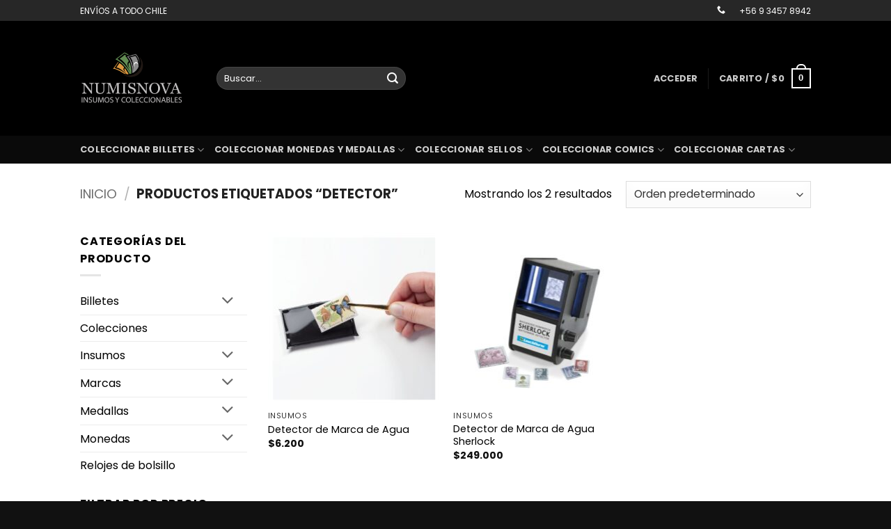

--- FILE ---
content_type: text/html; charset=UTF-8
request_url: https://numisnova.cl/product-tag/detector/
body_size: 154779
content:
<!DOCTYPE html>
<html lang="es" class="loading-site no-js">
<head>
	<meta charset="UTF-8" />
	<link rel="profile" href="http://gmpg.org/xfn/11" />
	<link rel="pingback" href="https://numisnova.cl/xmlrpc.php" />

	<script>(function(html){html.className = html.className.replace(/\bno-js\b/,'js')})(document.documentElement);</script>
<title>Detector &#8211; Numisnova</title>
<meta name='robots' content='max-image-preview:large' />
<meta name="viewport" content="width=device-width, initial-scale=1" /><link rel='dns-prefetch' href='//cdn.jsdelivr.net' />
<link rel='prefetch' href='https://numisnova.cl/wp-content/themes/flatsome/assets/js/flatsome.js?ver=e2eddd6c228105dac048' />
<link rel='prefetch' href='https://numisnova.cl/wp-content/themes/flatsome/assets/js/chunk.slider.js?ver=3.20.4' />
<link rel='prefetch' href='https://numisnova.cl/wp-content/themes/flatsome/assets/js/chunk.popups.js?ver=3.20.4' />
<link rel='prefetch' href='https://numisnova.cl/wp-content/themes/flatsome/assets/js/chunk.tooltips.js?ver=3.20.4' />
<link rel='prefetch' href='https://numisnova.cl/wp-content/themes/flatsome/assets/js/woocommerce.js?ver=1c9be63d628ff7c3ff4c' />
<link rel="alternate" type="application/rss+xml" title="Numisnova &raquo; Feed" href="https://numisnova.cl/feed/" />
<link rel="alternate" type="application/rss+xml" title="Numisnova &raquo; Feed de los comentarios" href="https://numisnova.cl/comments/feed/" />
<link rel="alternate" type="application/rss+xml" title="Numisnova &raquo; Detector Etiqueta Feed" href="https://numisnova.cl/product-tag/detector/feed/" />
<style id='wp-img-auto-sizes-contain-inline-css' type='text/css'>
img:is([sizes=auto i],[sizes^="auto," i]){contain-intrinsic-size:3000px 1500px}
/*# sourceURL=wp-img-auto-sizes-contain-inline-css */
</style>
<style id='wp-emoji-styles-inline-css' type='text/css'>

	img.wp-smiley, img.emoji {
		display: inline !important;
		border: none !important;
		box-shadow: none !important;
		height: 1em !important;
		width: 1em !important;
		margin: 0 0.07em !important;
		vertical-align: -0.1em !important;
		background: none !important;
		padding: 0 !important;
	}
/*# sourceURL=wp-emoji-styles-inline-css */
</style>
<style id='wp-block-library-inline-css' type='text/css'>
:root{--wp-block-synced-color:#7a00df;--wp-block-synced-color--rgb:122,0,223;--wp-bound-block-color:var(--wp-block-synced-color);--wp-editor-canvas-background:#ddd;--wp-admin-theme-color:#007cba;--wp-admin-theme-color--rgb:0,124,186;--wp-admin-theme-color-darker-10:#006ba1;--wp-admin-theme-color-darker-10--rgb:0,107,160.5;--wp-admin-theme-color-darker-20:#005a87;--wp-admin-theme-color-darker-20--rgb:0,90,135;--wp-admin-border-width-focus:2px}@media (min-resolution:192dpi){:root{--wp-admin-border-width-focus:1.5px}}.wp-element-button{cursor:pointer}:root .has-very-light-gray-background-color{background-color:#eee}:root .has-very-dark-gray-background-color{background-color:#313131}:root .has-very-light-gray-color{color:#eee}:root .has-very-dark-gray-color{color:#313131}:root .has-vivid-green-cyan-to-vivid-cyan-blue-gradient-background{background:linear-gradient(135deg,#00d084,#0693e3)}:root .has-purple-crush-gradient-background{background:linear-gradient(135deg,#34e2e4,#4721fb 50%,#ab1dfe)}:root .has-hazy-dawn-gradient-background{background:linear-gradient(135deg,#faaca8,#dad0ec)}:root .has-subdued-olive-gradient-background{background:linear-gradient(135deg,#fafae1,#67a671)}:root .has-atomic-cream-gradient-background{background:linear-gradient(135deg,#fdd79a,#004a59)}:root .has-nightshade-gradient-background{background:linear-gradient(135deg,#330968,#31cdcf)}:root .has-midnight-gradient-background{background:linear-gradient(135deg,#020381,#2874fc)}:root{--wp--preset--font-size--normal:16px;--wp--preset--font-size--huge:42px}.has-regular-font-size{font-size:1em}.has-larger-font-size{font-size:2.625em}.has-normal-font-size{font-size:var(--wp--preset--font-size--normal)}.has-huge-font-size{font-size:var(--wp--preset--font-size--huge)}.has-text-align-center{text-align:center}.has-text-align-left{text-align:left}.has-text-align-right{text-align:right}.has-fit-text{white-space:nowrap!important}#end-resizable-editor-section{display:none}.aligncenter{clear:both}.items-justified-left{justify-content:flex-start}.items-justified-center{justify-content:center}.items-justified-right{justify-content:flex-end}.items-justified-space-between{justify-content:space-between}.screen-reader-text{border:0;clip-path:inset(50%);height:1px;margin:-1px;overflow:hidden;padding:0;position:absolute;width:1px;word-wrap:normal!important}.screen-reader-text:focus{background-color:#ddd;clip-path:none;color:#444;display:block;font-size:1em;height:auto;left:5px;line-height:normal;padding:15px 23px 14px;text-decoration:none;top:5px;width:auto;z-index:100000}html :where(.has-border-color){border-style:solid}html :where([style*=border-top-color]){border-top-style:solid}html :where([style*=border-right-color]){border-right-style:solid}html :where([style*=border-bottom-color]){border-bottom-style:solid}html :where([style*=border-left-color]){border-left-style:solid}html :where([style*=border-width]){border-style:solid}html :where([style*=border-top-width]){border-top-style:solid}html :where([style*=border-right-width]){border-right-style:solid}html :where([style*=border-bottom-width]){border-bottom-style:solid}html :where([style*=border-left-width]){border-left-style:solid}html :where(img[class*=wp-image-]){height:auto;max-width:100%}:where(figure){margin:0 0 1em}html :where(.is-position-sticky){--wp-admin--admin-bar--position-offset:var(--wp-admin--admin-bar--height,0px)}@media screen and (max-width:600px){html :where(.is-position-sticky){--wp-admin--admin-bar--position-offset:0px}}

/*# sourceURL=wp-block-library-inline-css */
</style><link rel='stylesheet' id='wc-blocks-style-css' href='https://numisnova.cl/wp-content/plugins/woocommerce/assets/client/blocks/wc-blocks.css?ver=wc-10.4.3' type='text/css' media='all' />
<style id='global-styles-inline-css' type='text/css'>
:root{--wp--preset--aspect-ratio--square: 1;--wp--preset--aspect-ratio--4-3: 4/3;--wp--preset--aspect-ratio--3-4: 3/4;--wp--preset--aspect-ratio--3-2: 3/2;--wp--preset--aspect-ratio--2-3: 2/3;--wp--preset--aspect-ratio--16-9: 16/9;--wp--preset--aspect-ratio--9-16: 9/16;--wp--preset--color--black: #000000;--wp--preset--color--cyan-bluish-gray: #abb8c3;--wp--preset--color--white: #ffffff;--wp--preset--color--pale-pink: #f78da7;--wp--preset--color--vivid-red: #cf2e2e;--wp--preset--color--luminous-vivid-orange: #ff6900;--wp--preset--color--luminous-vivid-amber: #fcb900;--wp--preset--color--light-green-cyan: #7bdcb5;--wp--preset--color--vivid-green-cyan: #00d084;--wp--preset--color--pale-cyan-blue: #8ed1fc;--wp--preset--color--vivid-cyan-blue: #0693e3;--wp--preset--color--vivid-purple: #9b51e0;--wp--preset--color--primary: #378919;--wp--preset--color--secondary: #000000;--wp--preset--color--success: #627D47;--wp--preset--color--alert: #b20000;--wp--preset--gradient--vivid-cyan-blue-to-vivid-purple: linear-gradient(135deg,rgb(6,147,227) 0%,rgb(155,81,224) 100%);--wp--preset--gradient--light-green-cyan-to-vivid-green-cyan: linear-gradient(135deg,rgb(122,220,180) 0%,rgb(0,208,130) 100%);--wp--preset--gradient--luminous-vivid-amber-to-luminous-vivid-orange: linear-gradient(135deg,rgb(252,185,0) 0%,rgb(255,105,0) 100%);--wp--preset--gradient--luminous-vivid-orange-to-vivid-red: linear-gradient(135deg,rgb(255,105,0) 0%,rgb(207,46,46) 100%);--wp--preset--gradient--very-light-gray-to-cyan-bluish-gray: linear-gradient(135deg,rgb(238,238,238) 0%,rgb(169,184,195) 100%);--wp--preset--gradient--cool-to-warm-spectrum: linear-gradient(135deg,rgb(74,234,220) 0%,rgb(151,120,209) 20%,rgb(207,42,186) 40%,rgb(238,44,130) 60%,rgb(251,105,98) 80%,rgb(254,248,76) 100%);--wp--preset--gradient--blush-light-purple: linear-gradient(135deg,rgb(255,206,236) 0%,rgb(152,150,240) 100%);--wp--preset--gradient--blush-bordeaux: linear-gradient(135deg,rgb(254,205,165) 0%,rgb(254,45,45) 50%,rgb(107,0,62) 100%);--wp--preset--gradient--luminous-dusk: linear-gradient(135deg,rgb(255,203,112) 0%,rgb(199,81,192) 50%,rgb(65,88,208) 100%);--wp--preset--gradient--pale-ocean: linear-gradient(135deg,rgb(255,245,203) 0%,rgb(182,227,212) 50%,rgb(51,167,181) 100%);--wp--preset--gradient--electric-grass: linear-gradient(135deg,rgb(202,248,128) 0%,rgb(113,206,126) 100%);--wp--preset--gradient--midnight: linear-gradient(135deg,rgb(2,3,129) 0%,rgb(40,116,252) 100%);--wp--preset--font-size--small: 13px;--wp--preset--font-size--medium: 20px;--wp--preset--font-size--large: 36px;--wp--preset--font-size--x-large: 42px;--wp--preset--spacing--20: 0.44rem;--wp--preset--spacing--30: 0.67rem;--wp--preset--spacing--40: 1rem;--wp--preset--spacing--50: 1.5rem;--wp--preset--spacing--60: 2.25rem;--wp--preset--spacing--70: 3.38rem;--wp--preset--spacing--80: 5.06rem;--wp--preset--shadow--natural: 6px 6px 9px rgba(0, 0, 0, 0.2);--wp--preset--shadow--deep: 12px 12px 50px rgba(0, 0, 0, 0.4);--wp--preset--shadow--sharp: 6px 6px 0px rgba(0, 0, 0, 0.2);--wp--preset--shadow--outlined: 6px 6px 0px -3px rgb(255, 255, 255), 6px 6px rgb(0, 0, 0);--wp--preset--shadow--crisp: 6px 6px 0px rgb(0, 0, 0);}:where(body) { margin: 0; }.wp-site-blocks > .alignleft { float: left; margin-right: 2em; }.wp-site-blocks > .alignright { float: right; margin-left: 2em; }.wp-site-blocks > .aligncenter { justify-content: center; margin-left: auto; margin-right: auto; }:where(.is-layout-flex){gap: 0.5em;}:where(.is-layout-grid){gap: 0.5em;}.is-layout-flow > .alignleft{float: left;margin-inline-start: 0;margin-inline-end: 2em;}.is-layout-flow > .alignright{float: right;margin-inline-start: 2em;margin-inline-end: 0;}.is-layout-flow > .aligncenter{margin-left: auto !important;margin-right: auto !important;}.is-layout-constrained > .alignleft{float: left;margin-inline-start: 0;margin-inline-end: 2em;}.is-layout-constrained > .alignright{float: right;margin-inline-start: 2em;margin-inline-end: 0;}.is-layout-constrained > .aligncenter{margin-left: auto !important;margin-right: auto !important;}.is-layout-constrained > :where(:not(.alignleft):not(.alignright):not(.alignfull)){margin-left: auto !important;margin-right: auto !important;}body .is-layout-flex{display: flex;}.is-layout-flex{flex-wrap: wrap;align-items: center;}.is-layout-flex > :is(*, div){margin: 0;}body .is-layout-grid{display: grid;}.is-layout-grid > :is(*, div){margin: 0;}body{padding-top: 0px;padding-right: 0px;padding-bottom: 0px;padding-left: 0px;}a:where(:not(.wp-element-button)){text-decoration: none;}:root :where(.wp-element-button, .wp-block-button__link){background-color: #32373c;border-width: 0;color: #fff;font-family: inherit;font-size: inherit;font-style: inherit;font-weight: inherit;letter-spacing: inherit;line-height: inherit;padding-top: calc(0.667em + 2px);padding-right: calc(1.333em + 2px);padding-bottom: calc(0.667em + 2px);padding-left: calc(1.333em + 2px);text-decoration: none;text-transform: inherit;}.has-black-color{color: var(--wp--preset--color--black) !important;}.has-cyan-bluish-gray-color{color: var(--wp--preset--color--cyan-bluish-gray) !important;}.has-white-color{color: var(--wp--preset--color--white) !important;}.has-pale-pink-color{color: var(--wp--preset--color--pale-pink) !important;}.has-vivid-red-color{color: var(--wp--preset--color--vivid-red) !important;}.has-luminous-vivid-orange-color{color: var(--wp--preset--color--luminous-vivid-orange) !important;}.has-luminous-vivid-amber-color{color: var(--wp--preset--color--luminous-vivid-amber) !important;}.has-light-green-cyan-color{color: var(--wp--preset--color--light-green-cyan) !important;}.has-vivid-green-cyan-color{color: var(--wp--preset--color--vivid-green-cyan) !important;}.has-pale-cyan-blue-color{color: var(--wp--preset--color--pale-cyan-blue) !important;}.has-vivid-cyan-blue-color{color: var(--wp--preset--color--vivid-cyan-blue) !important;}.has-vivid-purple-color{color: var(--wp--preset--color--vivid-purple) !important;}.has-primary-color{color: var(--wp--preset--color--primary) !important;}.has-secondary-color{color: var(--wp--preset--color--secondary) !important;}.has-success-color{color: var(--wp--preset--color--success) !important;}.has-alert-color{color: var(--wp--preset--color--alert) !important;}.has-black-background-color{background-color: var(--wp--preset--color--black) !important;}.has-cyan-bluish-gray-background-color{background-color: var(--wp--preset--color--cyan-bluish-gray) !important;}.has-white-background-color{background-color: var(--wp--preset--color--white) !important;}.has-pale-pink-background-color{background-color: var(--wp--preset--color--pale-pink) !important;}.has-vivid-red-background-color{background-color: var(--wp--preset--color--vivid-red) !important;}.has-luminous-vivid-orange-background-color{background-color: var(--wp--preset--color--luminous-vivid-orange) !important;}.has-luminous-vivid-amber-background-color{background-color: var(--wp--preset--color--luminous-vivid-amber) !important;}.has-light-green-cyan-background-color{background-color: var(--wp--preset--color--light-green-cyan) !important;}.has-vivid-green-cyan-background-color{background-color: var(--wp--preset--color--vivid-green-cyan) !important;}.has-pale-cyan-blue-background-color{background-color: var(--wp--preset--color--pale-cyan-blue) !important;}.has-vivid-cyan-blue-background-color{background-color: var(--wp--preset--color--vivid-cyan-blue) !important;}.has-vivid-purple-background-color{background-color: var(--wp--preset--color--vivid-purple) !important;}.has-primary-background-color{background-color: var(--wp--preset--color--primary) !important;}.has-secondary-background-color{background-color: var(--wp--preset--color--secondary) !important;}.has-success-background-color{background-color: var(--wp--preset--color--success) !important;}.has-alert-background-color{background-color: var(--wp--preset--color--alert) !important;}.has-black-border-color{border-color: var(--wp--preset--color--black) !important;}.has-cyan-bluish-gray-border-color{border-color: var(--wp--preset--color--cyan-bluish-gray) !important;}.has-white-border-color{border-color: var(--wp--preset--color--white) !important;}.has-pale-pink-border-color{border-color: var(--wp--preset--color--pale-pink) !important;}.has-vivid-red-border-color{border-color: var(--wp--preset--color--vivid-red) !important;}.has-luminous-vivid-orange-border-color{border-color: var(--wp--preset--color--luminous-vivid-orange) !important;}.has-luminous-vivid-amber-border-color{border-color: var(--wp--preset--color--luminous-vivid-amber) !important;}.has-light-green-cyan-border-color{border-color: var(--wp--preset--color--light-green-cyan) !important;}.has-vivid-green-cyan-border-color{border-color: var(--wp--preset--color--vivid-green-cyan) !important;}.has-pale-cyan-blue-border-color{border-color: var(--wp--preset--color--pale-cyan-blue) !important;}.has-vivid-cyan-blue-border-color{border-color: var(--wp--preset--color--vivid-cyan-blue) !important;}.has-vivid-purple-border-color{border-color: var(--wp--preset--color--vivid-purple) !important;}.has-primary-border-color{border-color: var(--wp--preset--color--primary) !important;}.has-secondary-border-color{border-color: var(--wp--preset--color--secondary) !important;}.has-success-border-color{border-color: var(--wp--preset--color--success) !important;}.has-alert-border-color{border-color: var(--wp--preset--color--alert) !important;}.has-vivid-cyan-blue-to-vivid-purple-gradient-background{background: var(--wp--preset--gradient--vivid-cyan-blue-to-vivid-purple) !important;}.has-light-green-cyan-to-vivid-green-cyan-gradient-background{background: var(--wp--preset--gradient--light-green-cyan-to-vivid-green-cyan) !important;}.has-luminous-vivid-amber-to-luminous-vivid-orange-gradient-background{background: var(--wp--preset--gradient--luminous-vivid-amber-to-luminous-vivid-orange) !important;}.has-luminous-vivid-orange-to-vivid-red-gradient-background{background: var(--wp--preset--gradient--luminous-vivid-orange-to-vivid-red) !important;}.has-very-light-gray-to-cyan-bluish-gray-gradient-background{background: var(--wp--preset--gradient--very-light-gray-to-cyan-bluish-gray) !important;}.has-cool-to-warm-spectrum-gradient-background{background: var(--wp--preset--gradient--cool-to-warm-spectrum) !important;}.has-blush-light-purple-gradient-background{background: var(--wp--preset--gradient--blush-light-purple) !important;}.has-blush-bordeaux-gradient-background{background: var(--wp--preset--gradient--blush-bordeaux) !important;}.has-luminous-dusk-gradient-background{background: var(--wp--preset--gradient--luminous-dusk) !important;}.has-pale-ocean-gradient-background{background: var(--wp--preset--gradient--pale-ocean) !important;}.has-electric-grass-gradient-background{background: var(--wp--preset--gradient--electric-grass) !important;}.has-midnight-gradient-background{background: var(--wp--preset--gradient--midnight) !important;}.has-small-font-size{font-size: var(--wp--preset--font-size--small) !important;}.has-medium-font-size{font-size: var(--wp--preset--font-size--medium) !important;}.has-large-font-size{font-size: var(--wp--preset--font-size--large) !important;}.has-x-large-font-size{font-size: var(--wp--preset--font-size--x-large) !important;}
/*# sourceURL=global-styles-inline-css */
</style>

<link rel='stylesheet' id='intl-tel-input-css-css' href='https://cdn.jsdelivr.net/npm/intl-tel-input@17.0.19/build/css/intlTelInput.min.css?ver=17.0.19' type='text/css' media='all' />
<link rel='stylesheet' id='wawp-frontend-css-css' href='https://numisnova.cl/wp-content/plugins/automation-web-platform/assets/css/wawp-frontend.css?ver=1757945086' type='text/css' media='all' />
<link rel='stylesheet' id='bootstrap-icons-css' href='https://numisnova.cl/wp-content/plugins/automation-web-platform/assets/css/resources/bootstrap-icons.css?ver=1.11.3' type='text/css' media='all' />
<link rel='stylesheet' id='awp-signup-style-css' href='https://numisnova.cl/wp-content/plugins/automation-web-platform/assets/css/awp-signup.css?ver=4.0.3.13' type='text/css' media='all' />
<link rel='stylesheet' id='jquery-ui-autocomplete-css' href='https://numisnova.cl/wp-content/plugins/automation-web-platform/assets/css/resources/jquery-ui.css?ver=1.14.1' type='text/css' media='all' />
<link rel='stylesheet' id='floating-whatsapp-button-style-css' href='https://numisnova.cl/wp-content/plugins/automation-web-platform/assets/css/style.css?ver=1757945086' type='text/css' media='all' />
<link rel='stylesheet' id='remix-icon-css' href='https://numisnova.cl/wp-content/plugins/automation-web-platform/assets/css/resources/remixicon.css?ver=4.6.0' type='text/css' media='all' />
<style id='woocommerce-inline-inline-css' type='text/css'>
.woocommerce form .form-row .required { visibility: visible; }
/*# sourceURL=woocommerce-inline-inline-css */
</style>
<link rel='stylesheet' id='awp-otp-frontend-styles-css' href='https://numisnova.cl/wp-content/plugins/automation-web-platform/assets/css/awp-otp-frontend.css?ver=4.0.3.13' type='text/css' media='all' />
<link rel='stylesheet' id='dashicons-css' href='https://numisnova.cl/wp-includes/css/dashicons.min.css?ver=6.9' type='text/css' media='all' />
<link rel='stylesheet' id='yaydp-frontend-index-css' href='https://numisnova.cl/wp-content/plugins/yaypricing/assets/css/index.css?ver=3.5.4' type='text/css' media='all' />
<link rel='stylesheet' id='dgwt-wcas-style-css' href='https://numisnova.cl/wp-content/plugins/ajax-search-for-woocommerce/assets/css/style.min.css?ver=1.32.2' type='text/css' media='all' />
<link rel='preload' as='font' type='font/woff2' crossorigin='anonymous' id='tinvwl-webfont-font-css' href='https://numisnova.cl/wp-content/plugins/ti-woocommerce-wishlist/assets/fonts/tinvwl-webfont.woff2?ver=xu2uyi'  media='all' />
<link rel='stylesheet' id='tinvwl-webfont-css' href='https://numisnova.cl/wp-content/plugins/ti-woocommerce-wishlist/assets/css/webfont.min.css?ver=2.11.1' type='text/css' media='all' />
<link rel='stylesheet' id='tinvwl-css' href='https://numisnova.cl/wp-content/plugins/ti-woocommerce-wishlist/assets/css/public.min.css?ver=2.11.1' type='text/css' media='all' />
<link rel='stylesheet' id='yay-currency-frontend-style-css' href='https://numisnova.cl/wp-content/plugins/yaycurrency/src/styles.css?ver=3.3.2' type='text/css' media='all' />
<link rel='stylesheet' id='flatsome-main-css' href='https://numisnova.cl/wp-content/themes/flatsome/assets/css/flatsome.css?ver=3.20.4' type='text/css' media='all' />
<style id='flatsome-main-inline-css' type='text/css'>
@font-face {
				font-family: "fl-icons";
				font-display: block;
				src: url(https://numisnova.cl/wp-content/themes/flatsome/assets/css/icons/fl-icons.eot?v=3.20.4);
				src:
					url(https://numisnova.cl/wp-content/themes/flatsome/assets/css/icons/fl-icons.eot#iefix?v=3.20.4) format("embedded-opentype"),
					url(https://numisnova.cl/wp-content/themes/flatsome/assets/css/icons/fl-icons.woff2?v=3.20.4) format("woff2"),
					url(https://numisnova.cl/wp-content/themes/flatsome/assets/css/icons/fl-icons.ttf?v=3.20.4) format("truetype"),
					url(https://numisnova.cl/wp-content/themes/flatsome/assets/css/icons/fl-icons.woff?v=3.20.4) format("woff"),
					url(https://numisnova.cl/wp-content/themes/flatsome/assets/css/icons/fl-icons.svg?v=3.20.4#fl-icons) format("svg");
			}
/*# sourceURL=flatsome-main-inline-css */
</style>
<link rel='stylesheet' id='flatsome-shop-css' href='https://numisnova.cl/wp-content/themes/flatsome/assets/css/flatsome-shop.css?ver=3.20.4' type='text/css' media='all' />
<link rel='stylesheet' id='flatsome-style-css' href='https://numisnova.cl/wp-content/themes/flatsome/style.css?ver=3.20.4' type='text/css' media='all' />
<script type="text/javascript" id="jquery-core-js-extra">
/* <![CDATA[ */
var awpPhoneVerify = {"ajax":"https://numisnova.cl/wp-admin/admin-ajax.php","nonce":"4678d9e080"};
//# sourceURL=jquery-core-js-extra
/* ]]> */
</script>
<script type="text/javascript" src="https://numisnova.cl/wp-includes/js/jquery/jquery.min.js?ver=3.7.1" id="jquery-core-js"></script>
<script type="text/javascript" src="https://numisnova.cl/wp-includes/js/jquery/jquery-migrate.min.js?ver=3.4.1" id="jquery-migrate-js"></script>
<script type="text/javascript" src="https://numisnova.cl/wp-content/plugins/woocommerce/assets/js/jquery-blockui/jquery.blockUI.min.js?ver=2.7.0-wc.10.4.3" id="wc-jquery-blockui-js" data-wp-strategy="defer"></script>
<script type="text/javascript" id="wc-add-to-cart-js-extra">
/* <![CDATA[ */
var wc_add_to_cart_params = {"ajax_url":"/wp-admin/admin-ajax.php","wc_ajax_url":"/?wc-ajax=%%endpoint%%","i18n_view_cart":"Ver carrito","cart_url":"https://numisnova.cl/cart/","is_cart":"","cart_redirect_after_add":"no"};
//# sourceURL=wc-add-to-cart-js-extra
/* ]]> */
</script>
<script type="text/javascript" src="https://numisnova.cl/wp-content/plugins/woocommerce/assets/js/frontend/add-to-cart.min.js?ver=10.4.3" id="wc-add-to-cart-js" defer="defer" data-wp-strategy="defer"></script>
<script type="text/javascript" src="https://numisnova.cl/wp-content/plugins/woocommerce/assets/js/js-cookie/js.cookie.min.js?ver=2.1.4-wc.10.4.3" id="wc-js-cookie-js" data-wp-strategy="defer"></script>
<link rel="https://api.w.org/" href="https://numisnova.cl/wp-json/" /><link rel="alternate" title="JSON" type="application/json" href="https://numisnova.cl/wp-json/wp/v2/product_tag/1282" /><link rel="EditURI" type="application/rsd+xml" title="RSD" href="https://numisnova.cl/xmlrpc.php?rsd" />
<meta name="generator" content="WordPress 6.9" />
<meta name="generator" content="WooCommerce 10.4.3" />
	<script id="scfm-url-js">
	if (window.location.search.includes('scfm-mobile=1')) {
		const url = new URL(window.location.href);
		const searchParams = url.searchParams;
		searchParams.delete('scfm-mobile');
		const newUrl = url.origin + url.pathname + (searchParams.toString() ? "?" + searchParams.toString() : "") + url.hash;
		window.history.replaceState(null, "", newUrl);
	}
	</script>
			<style>
			.dgwt-wcas-ico-magnifier,.dgwt-wcas-ico-magnifier-handler{max-width:20px}.dgwt-wcas-search-wrapp{max-width:600px}		</style>
			<noscript><style>.woocommerce-product-gallery{ opacity: 1 !important; }</style></noscript>
	<style>#awp-signup-container .awp-submit-button{background-color:#22c55e;color:#ffffff;border:none;cursor:pointer;transition:background-color 0.3s ease,color 0.3s ease;}#awp-signup-container .awp-submit-button:hover{background-color:#00c447;color:#ffffff;}</style><style id="custom-css" type="text/css">:root {--primary-color: #378919;--fs-color-primary: #378919;--fs-color-secondary: #000000;--fs-color-success: #627D47;--fs-color-alert: #b20000;--fs-color-base: #000000;--fs-experimental-link-color: #000000;--fs-experimental-link-color-hover: #111;}.tooltipster-base {--tooltip-color: #fff;--tooltip-bg-color: #000;}.off-canvas-right .mfp-content, .off-canvas-left .mfp-content {--drawer-width: 300px;}.off-canvas .mfp-content.off-canvas-cart {--drawer-width: 360px;}.header-main{height: 165px}#logo img{max-height: 165px}#logo{width:166px;}.header-bottom{min-height: 10px}.header-top{min-height: 30px}.transparent .header-main{height: 30px}.transparent #logo img{max-height: 30px}.has-transparent + .page-title:first-of-type,.has-transparent + #main > .page-title,.has-transparent + #main > div > .page-title,.has-transparent + #main .page-header-wrapper:first-of-type .page-title{padding-top: 110px;}.header.show-on-scroll,.stuck .header-main{height:70px!important}.stuck #logo img{max-height: 70px!important}.header-bg-color {background-color: #000000}.header-bottom {background-color: #0a0a0a}@media (max-width: 549px) {.header-main{height: 70px}#logo img{max-height: 70px}}.header-top{background-color:rgba(94,94,94,0.42)!important;}body{font-family: Poppins, sans-serif;}body {font-weight: 400;font-style: normal;}.nav > li > a {font-family: Poppins, sans-serif;}.mobile-sidebar-levels-2 .nav > li > ul > li > a {font-family: Poppins, sans-serif;}.nav > li > a,.mobile-sidebar-levels-2 .nav > li > ul > li > a {font-weight: 700;font-style: normal;}h1,h2,h3,h4,h5,h6,.heading-font, .off-canvas-center .nav-sidebar.nav-vertical > li > a{font-family: Poppins, sans-serif;}h1,h2,h3,h4,h5,h6,.heading-font,.banner h1,.banner h2 {font-weight: 700;font-style: normal;}.alt-font{font-family: Poppins, sans-serif;}.alt-font {font-weight: 400!important;font-style: normal!important;}@media screen and (min-width: 550px){.products .box-vertical .box-image{min-width: 247px!important;width: 247px!important;}}.footer-1{background-color: #000000}.footer-2{background-color: #282828}.absolute-footer, html{background-color: #111111}.nav-vertical-fly-out > li + li {border-top-width: 1px; border-top-style: solid;}.label-new.menu-item > a:after{content:"Nuevo";}.label-hot.menu-item > a:after{content:"Caliente";}.label-sale.menu-item > a:after{content:"Oferta";}.label-popular.menu-item > a:after{content:"Populares";}</style><style id="kirki-inline-styles">/* devanagari */
@font-face {
  font-family: 'Poppins';
  font-style: normal;
  font-weight: 400;
  font-display: swap;
  src: url(https://numisnova.cl/wp-content/fonts/poppins/pxiEyp8kv8JHgFVrJJbecmNE.woff2) format('woff2');
  unicode-range: U+0900-097F, U+1CD0-1CF9, U+200C-200D, U+20A8, U+20B9, U+20F0, U+25CC, U+A830-A839, U+A8E0-A8FF, U+11B00-11B09;
}
/* latin-ext */
@font-face {
  font-family: 'Poppins';
  font-style: normal;
  font-weight: 400;
  font-display: swap;
  src: url(https://numisnova.cl/wp-content/fonts/poppins/pxiEyp8kv8JHgFVrJJnecmNE.woff2) format('woff2');
  unicode-range: U+0100-02BA, U+02BD-02C5, U+02C7-02CC, U+02CE-02D7, U+02DD-02FF, U+0304, U+0308, U+0329, U+1D00-1DBF, U+1E00-1E9F, U+1EF2-1EFF, U+2020, U+20A0-20AB, U+20AD-20C0, U+2113, U+2C60-2C7F, U+A720-A7FF;
}
/* latin */
@font-face {
  font-family: 'Poppins';
  font-style: normal;
  font-weight: 400;
  font-display: swap;
  src: url(https://numisnova.cl/wp-content/fonts/poppins/pxiEyp8kv8JHgFVrJJfecg.woff2) format('woff2');
  unicode-range: U+0000-00FF, U+0131, U+0152-0153, U+02BB-02BC, U+02C6, U+02DA, U+02DC, U+0304, U+0308, U+0329, U+2000-206F, U+20AC, U+2122, U+2191, U+2193, U+2212, U+2215, U+FEFF, U+FFFD;
}
/* devanagari */
@font-face {
  font-family: 'Poppins';
  font-style: normal;
  font-weight: 700;
  font-display: swap;
  src: url(https://numisnova.cl/wp-content/fonts/poppins/pxiByp8kv8JHgFVrLCz7Z11lFc-K.woff2) format('woff2');
  unicode-range: U+0900-097F, U+1CD0-1CF9, U+200C-200D, U+20A8, U+20B9, U+20F0, U+25CC, U+A830-A839, U+A8E0-A8FF, U+11B00-11B09;
}
/* latin-ext */
@font-face {
  font-family: 'Poppins';
  font-style: normal;
  font-weight: 700;
  font-display: swap;
  src: url(https://numisnova.cl/wp-content/fonts/poppins/pxiByp8kv8JHgFVrLCz7Z1JlFc-K.woff2) format('woff2');
  unicode-range: U+0100-02BA, U+02BD-02C5, U+02C7-02CC, U+02CE-02D7, U+02DD-02FF, U+0304, U+0308, U+0329, U+1D00-1DBF, U+1E00-1E9F, U+1EF2-1EFF, U+2020, U+20A0-20AB, U+20AD-20C0, U+2113, U+2C60-2C7F, U+A720-A7FF;
}
/* latin */
@font-face {
  font-family: 'Poppins';
  font-style: normal;
  font-weight: 700;
  font-display: swap;
  src: url(https://numisnova.cl/wp-content/fonts/poppins/pxiByp8kv8JHgFVrLCz7Z1xlFQ.woff2) format('woff2');
  unicode-range: U+0000-00FF, U+0131, U+0152-0153, U+02BB-02BC, U+02C6, U+02DA, U+02DC, U+0304, U+0308, U+0329, U+2000-206F, U+20AC, U+2122, U+2191, U+2193, U+2212, U+2215, U+FEFF, U+FFFD;
}</style></head>

<body class="archive tax-product_tag term-detector term-1282 wp-theme-flatsome theme-flatsome scfm eos-scfm-d-desktop-device eos-scfm-t-1768956551-9376-timestamp woocommerce woocommerce-page woocommerce-no-js tinvwl-theme-style lightbox nav-dropdown-has-arrow nav-dropdown-has-shadow nav-dropdown-has-border">


<a class="skip-link screen-reader-text" href="#main">Saltar al contenido</a>

<div id="wrapper">

	
	<header id="header" class="header has-sticky sticky-jump">
		<div class="header-wrapper">
			<div id="top-bar" class="header-top hide-for-sticky nav-dark">
    <div class="flex-row container">
      <div class="flex-col hide-for-medium flex-left">
          <ul class="nav nav-left medium-nav-center nav-small  nav-divided">
              <li class="html custom html_topbar_left">ENVÍOS A TODO CHILE</li>          </ul>
      </div>

      <div class="flex-col hide-for-medium flex-center">
          <ul class="nav nav-center nav-small  nav-divided">
                        </ul>
      </div>

      <div class="flex-col hide-for-medium flex-right">
         <ul class="nav top-bar-nav nav-right nav-small  nav-divided">
              <li class="html header-social-icons ml-0">
	<div class="social-icons follow-icons" ><a href="tel:+56 9 3457 8942" data-label="Phone" target="_blank" class="icon plain tooltip phone" title="Llámenos" aria-label="Llámenos" rel="nofollow noopener"><i class="icon-phone" aria-hidden="true"></i></a></div></li>
<li class="html custom html_topbar_right">+56 9 3457 8942</li>          </ul>
      </div>

            <div class="flex-col show-for-medium flex-grow">
          <ul class="nav nav-center nav-small mobile-nav  nav-divided">
                        </ul>
      </div>
      
    </div>
</div>
<div id="masthead" class="header-main hide-for-sticky nav-dark">
      <div class="header-inner flex-row container logo-left medium-logo-center" role="navigation">

          <!-- Logo -->
          <div id="logo" class="flex-col logo">
            
<!-- Header logo -->
<a href="https://numisnova.cl/" title="Numisnova - Artículos de colección e insumos" rel="home">
		<img width="582" height="267" src="https://numisnova.cl/wp-content/uploads/2021/09/Logo-numsinovav2-e1632745777274.png" class="header_logo header-logo" alt="Numisnova"/><img  width="582" height="267" src="https://numisnova.cl/wp-content/uploads/2021/09/Logo-numsinovav2-e1632745777274.png" class="header-logo-dark" alt="Numisnova"/></a>
          </div>

          <!-- Mobile Left Elements -->
          <div class="flex-col show-for-medium flex-left">
            <ul class="mobile-nav nav nav-left ">
              <li class="nav-icon has-icon">
			<a href="#" class="is-small" data-open="#main-menu" data-pos="left" data-bg="main-menu-overlay" data-color="dark" role="button" aria-label="Menú" aria-controls="main-menu" aria-expanded="false" aria-haspopup="dialog" data-flatsome-role-button>
			<i class="icon-menu" aria-hidden="true"></i>					</a>
	</li>
            </ul>
          </div>

          <!-- Left Elements -->
          <div class="flex-col hide-for-medium flex-left
            flex-grow">
            <ul class="header-nav header-nav-main nav nav-left  nav-uppercase" >
              <li class="header-search-form search-form html relative has-icon">
	<div class="header-search-form-wrapper">
		<div class="searchform-wrapper ux-search-box relative form-flat is-normal"><form role="search" method="get" class="searchform" action="https://numisnova.cl/">
	<div class="flex-row relative">
						<div class="flex-col flex-grow">
			<label class="screen-reader-text" for="woocommerce-product-search-field-0">Buscar por:</label>
			<input type="search" id="woocommerce-product-search-field-0" class="search-field mb-0" placeholder="Buscar&hellip;" value="" name="s" />
			<input type="hidden" name="post_type" value="product" />
					</div>
		<div class="flex-col">
			<button type="submit" value="Buscar" class="ux-search-submit submit-button secondary button  icon mb-0" aria-label="Enviar">
				<i class="icon-search" aria-hidden="true"></i>			</button>
		</div>
	</div>
	<div class="live-search-results text-left z-top"></div>
</form>
</div>	</div>
</li>
            </ul>
          </div>

          <!-- Right Elements -->
          <div class="flex-col hide-for-medium flex-right">
            <ul class="header-nav header-nav-main nav nav-right  nav-uppercase">
              
<li class="account-item has-icon">

	<a href="https://numisnova.cl/my-account/" class="nav-top-link nav-top-not-logged-in is-small" title="Acceder" role="button" data-open="#login-form-popup" aria-controls="login-form-popup" aria-expanded="false" aria-haspopup="dialog" data-flatsome-role-button>
					<span>
			Acceder			</span>
				</a>




</li>
<li class="header-divider"></li><li class="cart-item has-icon has-dropdown">

<a href="https://numisnova.cl/cart/" class="header-cart-link nav-top-link is-small" title="Carrito" aria-label="Ver carrito" aria-expanded="false" aria-haspopup="true" role="button" data-flatsome-role-button>

<span class="header-cart-title">
   Carrito   /      <span class="cart-price"><span class="woocommerce-Price-amount amount"><bdi><span class="woocommerce-Price-currencySymbol">$</span>0</bdi></span></span>
  </span>

    <span class="cart-icon image-icon">
    <strong>0</strong>
  </span>
  </a>

 <ul class="nav-dropdown nav-dropdown-default">
    <li class="html widget_shopping_cart">
      <div class="widget_shopping_cart_content">
        

	<div class="ux-mini-cart-empty flex flex-row-col text-center pt pb">
				<div class="ux-mini-cart-empty-icon">
			<svg aria-hidden="true" xmlns="http://www.w3.org/2000/svg" viewBox="0 0 17 19" style="opacity:.1;height:80px;">
				<path d="M8.5 0C6.7 0 5.3 1.2 5.3 2.7v2H2.1c-.3 0-.6.3-.7.7L0 18.2c0 .4.2.8.6.8h15.7c.4 0 .7-.3.7-.7v-.1L15.6 5.4c0-.3-.3-.6-.7-.6h-3.2v-2c0-1.6-1.4-2.8-3.2-2.8zM6.7 2.7c0-.8.8-1.4 1.8-1.4s1.8.6 1.8 1.4v2H6.7v-2zm7.5 3.4 1.3 11.5h-14L2.8 6.1h2.5v1.4c0 .4.3.7.7.7.4 0 .7-.3.7-.7V6.1h3.5v1.4c0 .4.3.7.7.7s.7-.3.7-.7V6.1h2.6z" fill-rule="evenodd" clip-rule="evenodd" fill="currentColor"></path>
			</svg>
		</div>
				<p class="woocommerce-mini-cart__empty-message empty">No hay productos en el carrito.</p>
					<p class="return-to-shop">
				<a class="button primary wc-backward" href="https://numisnova.cl/tienda/">
					Volver a la tienda				</a>
			</p>
				</div>


      </div>
    </li>
     </ul>

</li>
            </ul>
          </div>

          <!-- Mobile Right Elements -->
          <div class="flex-col show-for-medium flex-right">
            <ul class="mobile-nav nav nav-right ">
              <li class="cart-item has-icon">


		<a href="https://numisnova.cl/cart/" class="header-cart-link nav-top-link is-small off-canvas-toggle" title="Carrito" aria-label="Ver carrito" aria-expanded="false" aria-haspopup="dialog" role="button" data-open="#cart-popup" data-class="off-canvas-cart" data-pos="right" aria-controls="cart-popup" data-flatsome-role-button>

    <span class="cart-icon image-icon">
    <strong>0</strong>
  </span>
  </a>


  <!-- Cart Sidebar Popup -->
  <div id="cart-popup" class="mfp-hide">
  <div class="cart-popup-inner inner-padding cart-popup-inner--sticky">
      <div class="cart-popup-title text-center">
          <span class="heading-font uppercase">Carrito</span>
          <div class="is-divider"></div>
      </div>
	  <div class="widget_shopping_cart">
		  <div class="widget_shopping_cart_content">
			  

	<div class="ux-mini-cart-empty flex flex-row-col text-center pt pb">
				<div class="ux-mini-cart-empty-icon">
			<svg aria-hidden="true" xmlns="http://www.w3.org/2000/svg" viewBox="0 0 17 19" style="opacity:.1;height:80px;">
				<path d="M8.5 0C6.7 0 5.3 1.2 5.3 2.7v2H2.1c-.3 0-.6.3-.7.7L0 18.2c0 .4.2.8.6.8h15.7c.4 0 .7-.3.7-.7v-.1L15.6 5.4c0-.3-.3-.6-.7-.6h-3.2v-2c0-1.6-1.4-2.8-3.2-2.8zM6.7 2.7c0-.8.8-1.4 1.8-1.4s1.8.6 1.8 1.4v2H6.7v-2zm7.5 3.4 1.3 11.5h-14L2.8 6.1h2.5v1.4c0 .4.3.7.7.7.4 0 .7-.3.7-.7V6.1h3.5v1.4c0 .4.3.7.7.7s.7-.3.7-.7V6.1h2.6z" fill-rule="evenodd" clip-rule="evenodd" fill="currentColor"></path>
			</svg>
		</div>
				<p class="woocommerce-mini-cart__empty-message empty">No hay productos en el carrito.</p>
					<p class="return-to-shop">
				<a class="button primary wc-backward" href="https://numisnova.cl/tienda/">
					Volver a la tienda				</a>
			</p>
				</div>


		  </div>
	  </div>
               </div>
  </div>

</li>
            </ul>
          </div>

      </div>

            <div class="container"><div class="top-divider full-width"></div></div>
      </div>
<div id="wide-nav" class="header-bottom wide-nav nav-dark hide-for-medium">
    <div class="flex-row container">

                        <div class="flex-col hide-for-medium flex-left">
                <ul class="nav header-nav header-bottom-nav nav-left  nav-uppercase">
                    <li id="menu-item-18109" class="menu-item menu-item-type-custom menu-item-object-custom menu-item-has-children menu-item-18109 menu-item-design-default has-dropdown"><a href="https://numisnova.cl/product-category/insumos/insumos-para-billetes/" class="nav-top-link" aria-expanded="false" aria-haspopup="menu">Coleccionar billetes<i class="icon-angle-down" aria-hidden="true"></i></a>
<ul class="sub-menu nav-dropdown nav-dropdown-default">
	<li id="menu-item-18112" class="menu-item menu-item-type-taxonomy menu-item-object-product_cat menu-item-has-children menu-item-18112 nav-dropdown-col"><a href="https://numisnova.cl/product-category/billetes/">Billetes</a>
	<ul class="sub-menu nav-column nav-dropdown-default">
		<li id="menu-item-18113" class="menu-item menu-item-type-custom menu-item-object-custom menu-item-18113"><a href="https://numisnova.cl/product-category/billetes/">Billetes</a></li>
	</ul>
</li>
	<li id="menu-item-6189" class="menu-item menu-item-type-taxonomy menu-item-object-product_cat menu-item-has-children menu-item-6189 nav-dropdown-col"><a href="https://numisnova.cl/product-category/insumos/insumos-para-billetes/">Insumos para Billetes</a>
	<ul class="sub-menu nav-column nav-dropdown-default">
		<li id="menu-item-6195" class="menu-item menu-item-type-taxonomy menu-item-object-product_cat menu-item-6195"><a href="https://numisnova.cl/product-category/insumos/insumos-para-billetes/albumes/">Álbumes para billetes</a></li>
		<li id="menu-item-20821" class="menu-item menu-item-type-taxonomy menu-item-object-product_cat menu-item-20821"><a href="https://numisnova.cl/product-category/insumos/insumos-para-billetes/fundas/">Fundas para billetes</a></li>
		<li id="menu-item-6188" class="menu-item menu-item-type-taxonomy menu-item-object-product_cat menu-item-6188"><a href="https://numisnova.cl/product-category/insumos/insumos-para-billetes/hojas/">Hojas para billetes</a></li>
	</ul>
</li>
</ul>
</li>
<li id="menu-item-18115" class="menu-item menu-item-type-taxonomy menu-item-object-product_cat menu-item-has-children menu-item-18115 menu-item-design-default has-dropdown"><a href="https://numisnova.cl/product-category/insumos/insumos-para-monedas/" class="nav-top-link" aria-expanded="false" aria-haspopup="menu">Coleccionar monedas y medallas<i class="icon-angle-down" aria-hidden="true"></i></a>
<ul class="sub-menu nav-dropdown nav-dropdown-default">
	<li id="menu-item-23085" class="menu-item menu-item-type-taxonomy menu-item-object-product_cat menu-item-has-children menu-item-23085 nav-dropdown-col"><a href="https://numisnova.cl/product-category/monedas/">Monedas</a>
	<ul class="sub-menu nav-column nav-dropdown-default">
		<li id="menu-item-23083" class="menu-item menu-item-type-custom menu-item-object-custom menu-item-23083"><a href="https://numisnova.cl/product-category/monedas/">Monedas</a></li>
		<li id="menu-item-20692" class="menu-item menu-item-type-taxonomy menu-item-object-product_cat menu-item-20692"><a href="https://numisnova.cl/product-category/monedas/sets-de-monedas/">Sets de monedas</a></li>
		<li id="menu-item-9002" class="menu-item menu-item-type-taxonomy menu-item-object-product_cat menu-item-9002"><a href="https://numisnova.cl/product-category/monedas-de-plata/">Monedas de plata</a></li>
		<li id="menu-item-21890" class="menu-item menu-item-type-taxonomy menu-item-object-product_cat menu-item-21890"><a href="https://numisnova.cl/product-category/onzas/">Onzas</a></li>
		<li id="menu-item-18119" class="menu-item menu-item-type-taxonomy menu-item-object-product_cat menu-item-18119"><a href="https://numisnova.cl/product-category/medallas/">Medallas</a></li>
		<li id="menu-item-7543" class="menu-item menu-item-type-taxonomy menu-item-object-product_cat menu-item-has-children menu-item-7543"><a href="https://numisnova.cl/product-category/monedas/blister/">Blisters</a>
		<ul class="sub-menu nav-column nav-dropdown-default">
			<li id="menu-item-7719" class="menu-item menu-item-type-taxonomy menu-item-object-product_cat menu-item-7719"><a href="https://numisnova.cl/product-category/monedas/blister/africa/">Africa</a></li>
			<li id="menu-item-7722" class="menu-item menu-item-type-taxonomy menu-item-object-product_cat menu-item-7722"><a href="https://numisnova.cl/product-category/monedas/blister/america/">America</a></li>
			<li id="menu-item-7720" class="menu-item menu-item-type-taxonomy menu-item-object-product_cat menu-item-7720"><a href="https://numisnova.cl/product-category/monedas/blister/asia/">Asia</a></li>
			<li id="menu-item-7721" class="menu-item menu-item-type-taxonomy menu-item-object-product_cat menu-item-7721"><a href="https://numisnova.cl/product-category/monedas/blister/europa/">Europa</a></li>
		</ul>
</li>
	</ul>
</li>
	<li id="menu-item-6184" class="menu-item menu-item-type-taxonomy menu-item-object-product_cat menu-item-has-children menu-item-6184 nav-dropdown-col"><a href="https://numisnova.cl/product-category/insumos/insumos-para-monedas/">Insumos para monedas y medallas</a>
	<ul class="sub-menu nav-column nav-dropdown-default">
		<li id="menu-item-6187" class="menu-item menu-item-type-taxonomy menu-item-object-product_cat menu-item-6187"><a href="https://numisnova.cl/product-category/insumos/insumos-para-monedas/albumes-insumos-para-monedas/">Álbumes para monedas</a></li>
		<li id="menu-item-7754" class="menu-item menu-item-type-taxonomy menu-item-object-product_cat menu-item-7754"><a href="https://numisnova.cl/product-category/insumos/insumos-para-monedas/bandejas/">Bandejas y estuches</a></li>
		<li id="menu-item-6185" class="menu-item menu-item-type-taxonomy menu-item-object-product_cat menu-item-6185"><a href="https://numisnova.cl/product-category/insumos/insumos-para-monedas/capsulas/">Cápsulas</a></li>
		<li id="menu-item-6186" class="menu-item menu-item-type-taxonomy menu-item-object-product_cat menu-item-6186"><a href="https://numisnova.cl/product-category/insumos/insumos-para-monedas/cartones/">Cartones</a></li>
		<li id="menu-item-7771" class="menu-item menu-item-type-taxonomy menu-item-object-product_cat menu-item-7771"><a href="https://numisnova.cl/product-category/insumos/insumos-para-monedas/guantes-lupas-pinzas/">Guantes, lupas y pinzas</a></li>
		<li id="menu-item-6191" class="menu-item menu-item-type-taxonomy menu-item-object-product_cat menu-item-6191"><a href="https://numisnova.cl/product-category/insumos/insumos-para-monedas/hojas-insumos-para-monedas/">Hojas para monedas</a></li>
	</ul>
</li>
</ul>
</li>
<li id="menu-item-6213" class="menu-item menu-item-type-taxonomy menu-item-object-product_cat menu-item-has-children menu-item-6213 menu-item-design-default has-dropdown"><a href="https://numisnova.cl/product-category/insumos/insumos-para-sellos/" class="nav-top-link" aria-expanded="false" aria-haspopup="menu">Coleccionar sellos<i class="icon-angle-down" aria-hidden="true"></i></a>
<ul class="sub-menu nav-dropdown nav-dropdown-default">
	<li id="menu-item-6214" class="menu-item menu-item-type-taxonomy menu-item-object-product_cat menu-item-6214"><a href="https://numisnova.cl/product-category/insumos/insumos-para-sellos/albumes-insumos-para-sellos/">Álbumes para sellos</a></li>
	<li id="menu-item-6216" class="menu-item menu-item-type-taxonomy menu-item-object-product_cat menu-item-6216"><a href="https://numisnova.cl/product-category/insumos/insumos-para-sellos/clasificadores-para-sellos/">Clasificadores para sellos</a></li>
	<li id="menu-item-6215" class="menu-item menu-item-type-taxonomy menu-item-object-product_cat menu-item-6215"><a href="https://numisnova.cl/product-category/insumos/insumos-para-sellos/hojas-para-sellos/">Hojas para sellos</a></li>
</ul>
</li>
<li id="menu-item-6219" class="menu-item menu-item-type-taxonomy menu-item-object-product_cat menu-item-has-children menu-item-6219 menu-item-design-default has-dropdown"><a href="https://numisnova.cl/product-category/insumos/insumos-para-comics/" class="nav-top-link" aria-expanded="false" aria-haspopup="menu">coleccionar comics<i class="icon-angle-down" aria-hidden="true"></i></a>
<ul class="sub-menu nav-dropdown nav-dropdown-default">
	<li id="menu-item-6220" class="menu-item menu-item-type-taxonomy menu-item-object-product_cat menu-item-6220"><a href="https://numisnova.cl/product-category/insumos/insumos-para-comics/albumes-para-comics/">Álbumes para comics</a></li>
	<li id="menu-item-6221" class="menu-item menu-item-type-taxonomy menu-item-object-product_cat menu-item-6221"><a href="https://numisnova.cl/product-category/insumos/insumos-para-comics/caja-para-comics/">Cajas para comics</a></li>
	<li id="menu-item-6222" class="menu-item menu-item-type-taxonomy menu-item-object-product_cat menu-item-6222"><a href="https://numisnova.cl/product-category/insumos/insumos-para-comics/exhibidores-para-comics/">Exhibidores para comics</a></li>
</ul>
</li>
<li id="menu-item-6218" class="menu-item menu-item-type-taxonomy menu-item-object-product_cat menu-item-has-children menu-item-6218 menu-item-design-default has-dropdown"><a href="https://numisnova.cl/product-category/insumos/insumos-para-cartas/" class="nav-top-link" aria-expanded="false" aria-haspopup="menu">coleccionar cartas<i class="icon-angle-down" aria-hidden="true"></i></a>
<ul class="sub-menu nav-dropdown nav-dropdown-default">
	<li id="menu-item-6212" class="menu-item menu-item-type-taxonomy menu-item-object-product_cat menu-item-6212"><a href="https://numisnova.cl/product-category/insumos/insumos-para-cartas/albumes-para-cartas/">Álbumes para cartas</a></li>
	<li id="menu-item-6225" class="menu-item menu-item-type-taxonomy menu-item-object-product_cat menu-item-6225"><a href="https://numisnova.cl/product-category/insumos/insumos-para-cartas/estuches-para-cartas/">Estuches para cartas</a></li>
	<li id="menu-item-6224" class="menu-item menu-item-type-taxonomy menu-item-object-product_cat menu-item-6224"><a href="https://numisnova.cl/product-category/insumos/insumos-para-cartas/hojas-para-cartas/">Hojas para cartas</a></li>
</ul>
</li>
                </ul>
            </div>
            
            
                        <div class="flex-col hide-for-medium flex-right flex-grow">
              <ul class="nav header-nav header-bottom-nav nav-right  nav-uppercase">
                                 </ul>
            </div>
            
            
    </div>
</div>

<div class="header-bg-container fill"><div class="header-bg-image fill"></div><div class="header-bg-color fill"></div></div>		</div>
	</header>

	<div class="shop-page-title category-page-title page-title ">
	<div class="page-title-inner flex-row  medium-flex-wrap container">
		<div class="flex-col flex-grow medium-text-center">
			<div class="is-large">
	<nav class="woocommerce-breadcrumb breadcrumbs uppercase" aria-label="Breadcrumb"><a href="https://numisnova.cl">Inicio</a> <span class="divider">&#47;</span> Productos etiquetados &ldquo;Detector&rdquo;</nav></div>
<div class="category-filtering category-filter-row show-for-medium">
	<a href="#" data-open="#shop-sidebar" data-pos="left" class="filter-button uppercase plain" role="button" aria-controls="shop-sidebar" aria-expanded="false" aria-haspopup="dialog" data-visible-after="true" data-flatsome-role-button>
		<i class="icon-equalizer" aria-hidden="true"></i>		<strong>Filtrar</strong>
	</a>
	<div class="inline-block">
			</div>
</div>
		</div>
		<div class="flex-col medium-text-center">
				<p class="woocommerce-result-count hide-for-medium" role="alert" aria-relevant="all" >
		Mostrando los 2 resultados	</p>
	<form class="woocommerce-ordering" method="get">
		<select
		name="orderby"
		class="orderby"
					aria-label="Pedido de la tienda"
			>
					<option value="menu_order"  selected='selected'>Orden predeterminado</option>
					<option value="popularity" >Ordenar por popularidad</option>
					<option value="rating" >Ordenar por puntuación media</option>
					<option value="date" >Ordenar por los últimos</option>
					<option value="price" >Ordenar por precio: bajo a alto</option>
					<option value="price-desc" >Ordenar por precio: alto a bajo</option>
			</select>
	<input type="hidden" name="paged" value="1" />
	</form>
		</div>
	</div>
</div>

	<main id="main" class="">
<div class="row category-page-row">

		<div class="col large-3 hide-for-medium ">
			<div class="is-sticky-column"><div class="is-sticky-column__inner">			<div id="shop-sidebar" class="sidebar-inner col-inner">
				<aside id="woocommerce_product_categories-6" class="widget woocommerce widget_product_categories"><span class="widget-title shop-sidebar">Categorías del producto</span><div class="is-divider small"></div><ul class="product-categories"><li class="cat-item cat-item-591 cat-parent"><a href="https://numisnova.cl/product-category/billetes/">Billetes</a><ul class='children'>
<li class="cat-item cat-item-83 cat-parent"><a href="https://numisnova.cl/product-category/billetes/letra-a/">Letra A</a>	<ul class='children'>
<li class="cat-item cat-item-1712"><a href="https://numisnova.cl/product-category/billetes/letra-a/abjasia/">Abjasia</a></li>
<li class="cat-item cat-item-114"><a href="https://numisnova.cl/product-category/billetes/letra-a/afghanistan/">Afganistan</a></li>
<li class="cat-item cat-item-115"><a href="https://numisnova.cl/product-category/billetes/letra-a/albania/">Albania</a></li>
<li class="cat-item cat-item-117"><a href="https://numisnova.cl/product-category/billetes/letra-a/angola/">Angola</a></li>
<li class="cat-item cat-item-435"><a href="https://numisnova.cl/product-category/billetes/letra-a/antillas-holandesas/">Antillas Holandesas</a></li>
<li class="cat-item cat-item-453"><a href="https://numisnova.cl/product-category/billetes/letra-a/saudi-arabia/">Arabia Saudita</a></li>
<li class="cat-item cat-item-116"><a href="https://numisnova.cl/product-category/billetes/letra-a/algeria/">Argelia</a></li>
<li class="cat-item cat-item-118"><a href="https://numisnova.cl/product-category/billetes/letra-a/argentina/">Argentina</a></li>
<li class="cat-item cat-item-119"><a href="https://numisnova.cl/product-category/billetes/letra-a/armenia/">Armenia</a></li>
<li class="cat-item cat-item-122"><a href="https://numisnova.cl/product-category/billetes/letra-a/aruba/">Aruba</a></li>
<li class="cat-item cat-item-121"><a href="https://numisnova.cl/product-category/billetes/letra-a/australia/">Australia</a></li>
<li class="cat-item cat-item-124"><a href="https://numisnova.cl/product-category/billetes/letra-a/azerbaijan/">Azerbaiyán</a></li>
	</ul>
</li>
<li class="cat-item cat-item-84 cat-parent"><a href="https://numisnova.cl/product-category/billetes/letra-b/">Letra B</a>	<ul class='children'>
<li class="cat-item cat-item-258"><a href="https://numisnova.cl/product-category/billetes/letra-b/bahamas/">Bahamas</a></li>
<li class="cat-item cat-item-260"><a href="https://numisnova.cl/product-category/billetes/letra-b/bangladesh/">Bangladesh</a></li>
<li class="cat-item cat-item-261"><a href="https://numisnova.cl/product-category/billetes/letra-b/barbados/">Barbados</a></li>
<li class="cat-item cat-item-263"><a href="https://numisnova.cl/product-category/billetes/letra-b/belize/">Belice</a></li>
<li class="cat-item cat-item-264"><a href="https://numisnova.cl/product-category/billetes/letra-b/bermuda/">Bermuda</a></li>
<li class="cat-item cat-item-262"><a href="https://numisnova.cl/product-category/billetes/letra-b/belarus/">Bielorrusia</a></li>
<li class="cat-item cat-item-272"><a href="https://numisnova.cl/product-category/billetes/letra-b/burma/">Birmania</a></li>
<li class="cat-item cat-item-266"><a href="https://numisnova.cl/product-category/billetes/letra-b/bolivia/">Bolivia</a></li>
<li class="cat-item cat-item-267"><a href="https://numisnova.cl/product-category/billetes/letra-b/bosnia-herzegovina/">Bosnia y Herzegovina</a></li>
<li class="cat-item cat-item-269"><a href="https://numisnova.cl/product-category/billetes/letra-b/brazil/">Brasil</a></li>
<li class="cat-item cat-item-270"><a href="https://numisnova.cl/product-category/billetes/letra-b/brunei/">Brunéi</a></li>
<li class="cat-item cat-item-271"><a href="https://numisnova.cl/product-category/billetes/letra-b/bulgaria/">Bulgaria</a></li>
<li class="cat-item cat-item-273"><a href="https://numisnova.cl/product-category/billetes/letra-b/burundi/">Burundi</a></li>
<li class="cat-item cat-item-265"><a href="https://numisnova.cl/product-category/billetes/letra-b/bhutan/">Bután</a></li>
	</ul>
</li>
<li class="cat-item cat-item-85 cat-parent"><a href="https://numisnova.cl/product-category/billetes/letra-c/">Letra C</a>	<ul class='children'>
<li class="cat-item cat-item-296"><a href="https://numisnova.cl/product-category/billetes/letra-c/cape-verde/">Cabo Verde</a></li>
<li class="cat-item cat-item-294"><a href="https://numisnova.cl/product-category/billetes/letra-c/cambodia/">Camboya</a></li>
<li class="cat-item cat-item-295"><a href="https://numisnova.cl/product-category/billetes/letra-c/canada/">Canada</a></li>
<li class="cat-item cat-item-447"><a href="https://numisnova.cl/product-category/billetes/letra-c/catar/">Catar</a></li>
<li class="cat-item cat-item-299"><a href="https://numisnova.cl/product-category/billetes/letra-c/china/">China</a></li>
<li class="cat-item cat-item-300"><a href="https://numisnova.cl/product-category/billetes/letra-c/colombia/">Colombia</a></li>
<li class="cat-item cat-item-1611"><a href="https://numisnova.cl/product-category/billetes/letra-c/comoras/">Comoras</a></li>
<li class="cat-item cat-item-301"><a href="https://numisnova.cl/product-category/billetes/letra-c/congo-republica-democratica/">Congo República Democrática</a></li>
<li class="cat-item cat-item-358"><a href="https://numisnova.cl/product-category/billetes/letra-c/korea-north/">Corea del Norte</a></li>
<li class="cat-item cat-item-359"><a href="https://numisnova.cl/product-category/billetes/letra-c/korea-south/">Corea del Sur</a></li>
<li class="cat-item cat-item-303"><a href="https://numisnova.cl/product-category/billetes/letra-c/costa-rica/">Costa rica</a></li>
<li class="cat-item cat-item-304"><a href="https://numisnova.cl/product-category/billetes/letra-c/croatia/">Croacia</a></li>
<li class="cat-item cat-item-305"><a href="https://numisnova.cl/product-category/billetes/letra-c/cuba/">Cuba</a></li>
<li class="cat-item cat-item-1772"><a href="https://numisnova.cl/product-category/billetes/letra-c/curazao-y-san-martin/">Curazao y San Martín</a></li>
	</ul>
</li>
<li class="cat-item cat-item-87 cat-parent"><a href="https://numisnova.cl/product-category/billetes/letra-e/">Letra E</a>	<ul class='children'>
<li class="cat-item cat-item-325"><a href="https://numisnova.cl/product-category/billetes/letra-e/ecuador/">Ecuador</a></li>
<li class="cat-item cat-item-326"><a href="https://numisnova.cl/product-category/billetes/letra-e/egypt/">Egipto</a></li>
<li class="cat-item cat-item-519"><a href="https://numisnova.cl/product-category/billetes/letra-e/united-arab-emirates/">Emiratos Árabes Unidos</a></li>
<li class="cat-item cat-item-328"><a href="https://numisnova.cl/product-category/billetes/letra-e/eritrea/">Eritrea</a></li>
<li class="cat-item cat-item-459"><a href="https://numisnova.cl/product-category/billetes/letra-e/slovenia/">Eslovenia</a></li>
<li class="cat-item cat-item-1589"><a href="https://numisnova.cl/product-category/billetes/letra-e/espana/">España</a></li>
<li class="cat-item cat-item-1524"><a href="https://numisnova.cl/product-category/billetes/letra-e/estados-de-africa-central/">Estados de África Central</a></li>
<li class="cat-item cat-item-1558"><a href="https://numisnova.cl/product-category/billetes/letra-e/estados-del-caribe-oriental/">Estados del Caribe Oriental</a></li>
<li class="cat-item cat-item-329"><a href="https://numisnova.cl/product-category/billetes/letra-e/estonia/">Estonia</a></li>
<li class="cat-item cat-item-1590"><a href="https://numisnova.cl/product-category/billetes/letra-e/esuatini/">Esuatini</a></li>
<li class="cat-item cat-item-1533"><a href="https://numisnova.cl/product-category/billetes/letra-e/etiopia/">Etiopía</a></li>
	</ul>
</li>
<li class="cat-item cat-item-373 cat-parent"><a href="https://numisnova.cl/product-category/billetes/letra-f/">Letra F</a>	<ul class='children'>
<li class="cat-item cat-item-445"><a href="https://numisnova.cl/product-category/billetes/letra-f/philippines/">Filipinas</a></li>
<li class="cat-item cat-item-1058"><a href="https://numisnova.cl/product-category/billetes/letra-f/finlandia/">Finlandia</a></li>
<li class="cat-item cat-item-374"><a href="https://numisnova.cl/product-category/billetes/letra-f/fiyi/">Fiyi</a></li>
<li class="cat-item cat-item-1539"><a href="https://numisnova.cl/product-category/billetes/letra-f/francia-letra-f/">Francia</a></li>
	</ul>
</li>
<li class="cat-item cat-item-89 cat-parent"><a href="https://numisnova.cl/product-category/billetes/letra-g/">Letra G</a>	<ul class='children'>
<li class="cat-item cat-item-331"><a href="https://numisnova.cl/product-category/billetes/letra-g/gambia/">Gambia</a></li>
<li class="cat-item cat-item-332"><a href="https://numisnova.cl/product-category/billetes/letra-g/georgia/">Georgia</a></li>
<li class="cat-item cat-item-333"><a href="https://numisnova.cl/product-category/billetes/letra-g/ghana/">Ghana</a></li>
<li class="cat-item cat-item-334"><a href="https://numisnova.cl/product-category/billetes/letra-g/gibraltar/">Gibraltar</a></li>
<li class="cat-item cat-item-335"><a href="https://numisnova.cl/product-category/billetes/letra-g/great-britain/">Gran Bretaña</a></li>
<li class="cat-item cat-item-336"><a href="https://numisnova.cl/product-category/billetes/letra-g/greece/">Grecia</a></li>
<li class="cat-item cat-item-337"><a href="https://numisnova.cl/product-category/billetes/letra-g/guatemala/">Guatemala</a></li>
<li class="cat-item cat-item-339"><a href="https://numisnova.cl/product-category/billetes/letra-g/guinea/">Guinea</a></li>
<li class="cat-item cat-item-340"><a href="https://numisnova.cl/product-category/billetes/letra-g/guinea-bissau/">Guinea Bissau</a></li>
<li class="cat-item cat-item-341"><a href="https://numisnova.cl/product-category/billetes/letra-g/guyana/">Guyana</a></li>
	</ul>
</li>
<li class="cat-item cat-item-90 cat-parent"><a href="https://numisnova.cl/product-category/billetes/letra-h/">Letra H</a>	<ul class='children'>
<li class="cat-item cat-item-342"><a href="https://numisnova.cl/product-category/billetes/letra-h/haiti/">Haití</a></li>
<li class="cat-item cat-item-343"><a href="https://numisnova.cl/product-category/billetes/letra-h/honduras/">Honduras</a></li>
<li class="cat-item cat-item-344"><a href="https://numisnova.cl/product-category/billetes/letra-h/hong-kong/">Hong Kong</a></li>
<li class="cat-item cat-item-345"><a href="https://numisnova.cl/product-category/billetes/letra-h/hungary/">Hungría</a></li>
	</ul>
</li>
<li class="cat-item cat-item-91 cat-parent"><a href="https://numisnova.cl/product-category/billetes/letra-i/">Letra I</a>	<ul class='children'>
<li class="cat-item cat-item-347"><a href="https://numisnova.cl/product-category/billetes/letra-i/india/">India</a></li>
<li class="cat-item cat-item-348"><a href="https://numisnova.cl/product-category/billetes/letra-i/indonesia/">Indonesia</a></li>
<li class="cat-item cat-item-350"><a href="https://numisnova.cl/product-category/billetes/letra-i/irak/">Irak</a></li>
<li class="cat-item cat-item-349"><a href="https://numisnova.cl/product-category/billetes/letra-i/iran/">Iran</a></li>
<li class="cat-item cat-item-1562"><a href="https://numisnova.cl/product-category/billetes/letra-i/isla-de-man/">Isla de Man</a></li>
<li class="cat-item cat-item-346"><a href="https://numisnova.cl/product-category/billetes/letra-i/iceland/">Islandia</a></li>
<li class="cat-item cat-item-297"><a href="https://numisnova.cl/product-category/billetes/letra-i/cayman-islands/">Islas Caimán</a></li>
<li class="cat-item cat-item-302"><a href="https://numisnova.cl/product-category/billetes/letra-i/cook-islands/">Islas Cook</a></li>
<li class="cat-item cat-item-330"><a href="https://numisnova.cl/product-category/billetes/letra-i/islas-malvinas/">Islas Malvinas</a></li>
<li class="cat-item cat-item-460"><a href="https://numisnova.cl/product-category/billetes/letra-i/salomon-islands/">Islas Salomón</a></li>
<li class="cat-item cat-item-351"><a href="https://numisnova.cl/product-category/billetes/letra-i/israel/">Israel</a></li>
<li class="cat-item cat-item-352"><a href="https://numisnova.cl/product-category/billetes/letra-i/italy/">Italia</a></li>
	</ul>
</li>
<li class="cat-item cat-item-92 cat-parent"><a href="https://numisnova.cl/product-category/billetes/letra-j/">Letra J</a>	<ul class='children'>
<li class="cat-item cat-item-353"><a href="https://numisnova.cl/product-category/billetes/letra-j/jamaica/">Jamaica</a></li>
<li class="cat-item cat-item-1619"><a href="https://numisnova.cl/product-category/billetes/letra-j/japon-letra-j/">Japón</a></li>
<li class="cat-item cat-item-354"><a href="https://numisnova.cl/product-category/billetes/letra-j/jersey/">Jersey</a></li>
<li class="cat-item cat-item-355"><a href="https://numisnova.cl/product-category/billetes/letra-j/jordan/">Jordania</a></li>
	</ul>
</li>
<li class="cat-item cat-item-93 cat-parent"><a href="https://numisnova.cl/product-category/billetes/letra-k/">Letra K</a>	<ul class='children'>
<li class="cat-item cat-item-356"><a href="https://numisnova.cl/product-category/billetes/letra-k/kazakhstan/">Kazajistán</a></li>
<li class="cat-item cat-item-357"><a href="https://numisnova.cl/product-category/billetes/letra-k/kenya/">Kenia</a></li>
<li class="cat-item cat-item-361"><a href="https://numisnova.cl/product-category/billetes/letra-k/kyrgystan/">Kirguistán</a></li>
<li class="cat-item cat-item-360"><a href="https://numisnova.cl/product-category/billetes/letra-k/kuwait/">Kuwait</a></li>
	</ul>
</li>
<li class="cat-item cat-item-94 cat-parent"><a href="https://numisnova.cl/product-category/billetes/letra-l/">Letra L</a>	<ul class='children'>
<li class="cat-item cat-item-410"><a href="https://numisnova.cl/product-category/billetes/letra-l/laos/">Laos</a></li>
<li class="cat-item cat-item-413"><a href="https://numisnova.cl/product-category/billetes/letra-l/lesotho/">Lesoto</a></li>
<li class="cat-item cat-item-411"><a href="https://numisnova.cl/product-category/billetes/letra-l/latvia/">Letonia</a></li>
<li class="cat-item cat-item-412"><a href="https://numisnova.cl/product-category/billetes/letra-l/lebanon/">Líbano</a></li>
<li class="cat-item cat-item-414"><a href="https://numisnova.cl/product-category/billetes/letra-l/liberia/">Liberia</a></li>
<li class="cat-item cat-item-415"><a href="https://numisnova.cl/product-category/billetes/letra-l/libya/">Libia</a></li>
<li class="cat-item cat-item-416"><a href="https://numisnova.cl/product-category/billetes/letra-l/lithuania/">Lituania</a></li>
	</ul>
</li>
<li class="cat-item cat-item-95 cat-parent"><a href="https://numisnova.cl/product-category/billetes/letra-m/">Letra M</a>	<ul class='children'>
<li class="cat-item cat-item-417"><a href="https://numisnova.cl/product-category/billetes/letra-m/macau/">Macao</a></li>
<li class="cat-item cat-item-418"><a href="https://numisnova.cl/product-category/billetes/letra-m/macedonia-del-norte/">Macedonia del Norte</a></li>
<li class="cat-item cat-item-419"><a href="https://numisnova.cl/product-category/billetes/letra-m/madagascar/">Madagascar</a></li>
<li class="cat-item cat-item-422"><a href="https://numisnova.cl/product-category/billetes/letra-m/malaysia/">Malasia</a></li>
<li class="cat-item cat-item-420"><a href="https://numisnova.cl/product-category/billetes/letra-m/malawi/">Malaui</a></li>
<li class="cat-item cat-item-423"><a href="https://numisnova.cl/product-category/billetes/letra-m/maldives/">Maldivas</a></li>
<li class="cat-item cat-item-425"><a href="https://numisnova.cl/product-category/billetes/letra-m/mauritius/">Mauricio</a></li>
<li class="cat-item cat-item-424"><a href="https://numisnova.cl/product-category/billetes/letra-m/mauritania/">Mauritania</a></li>
<li class="cat-item cat-item-426"><a href="https://numisnova.cl/product-category/billetes/letra-m/mexico/">México</a></li>
<li class="cat-item cat-item-427"><a href="https://numisnova.cl/product-category/billetes/letra-m/moldova/">Moldavia</a></li>
<li class="cat-item cat-item-428"><a href="https://numisnova.cl/product-category/billetes/letra-m/mongolia/">Mongolia</a></li>
<li class="cat-item cat-item-430"><a href="https://numisnova.cl/product-category/billetes/letra-m/mozambique/">Mozambique</a></li>
	</ul>
</li>
<li class="cat-item cat-item-432 cat-parent"><a href="https://numisnova.cl/product-category/billetes/letra-n/">Letra N</a>	<ul class='children'>
<li class="cat-item cat-item-433"><a href="https://numisnova.cl/product-category/billetes/letra-n/namibia/">Namibia</a></li>
<li class="cat-item cat-item-434"><a href="https://numisnova.cl/product-category/billetes/letra-n/nepal/">Nepal</a></li>
<li class="cat-item cat-item-437"><a href="https://numisnova.cl/product-category/billetes/letra-n/nicaragua/">Nicaragua</a></li>
<li class="cat-item cat-item-438"><a href="https://numisnova.cl/product-category/billetes/letra-n/nigeria/">Nigeria</a></li>
<li class="cat-item cat-item-1575"><a href="https://numisnova.cl/product-category/billetes/letra-n/noruega/">Noruega</a></li>
<li class="cat-item cat-item-436"><a href="https://numisnova.cl/product-category/billetes/letra-n/new-zealand/">Nueva Zelanda</a></li>
	</ul>
</li>
<li class="cat-item cat-item-97 cat-parent"><a href="https://numisnova.cl/product-category/billetes/letra-o/">Letra O</a>	<ul class='children'>
<li class="cat-item cat-item-440"><a href="https://numisnova.cl/product-category/billetes/letra-o/oman/">Omán</a></li>
	</ul>
</li>
<li class="cat-item cat-item-98 cat-parent"><a href="https://numisnova.cl/product-category/billetes/letra-p/">Letra P</a>	<ul class='children'>
<li class="cat-item cat-item-1571"><a href="https://numisnova.cl/product-category/billetes/letra-p/paises-bajos/">Países Bajos</a></li>
<li class="cat-item cat-item-441"><a href="https://numisnova.cl/product-category/billetes/letra-p/pakistan/">Pakistán</a></li>
<li class="cat-item cat-item-442"><a href="https://numisnova.cl/product-category/billetes/letra-p/papua-new-guinea/">Papúa Nueva Guinea</a></li>
<li class="cat-item cat-item-443"><a href="https://numisnova.cl/product-category/billetes/letra-p/paraguay/">Paraguay</a></li>
<li class="cat-item cat-item-444"><a href="https://numisnova.cl/product-category/billetes/letra-p/peru/">Perú</a></li>
<li class="cat-item cat-item-446"><a href="https://numisnova.cl/product-category/billetes/letra-p/polan/">Polonia</a></li>
	</ul>
</li>
<li class="cat-item cat-item-100 cat-parent"><a href="https://numisnova.cl/product-category/billetes/letra-r/">Letra R</a>	<ul class='children'>
<li class="cat-item cat-item-306"><a href="https://numisnova.cl/product-category/billetes/letra-r/czech-republic/">República Checa</a></li>
<li class="cat-item cat-item-1767"><a href="https://numisnova.cl/product-category/billetes/letra-r/republica-democratica-alemana/">República Democrática Alemana</a></li>
<li class="cat-item cat-item-323"><a href="https://numisnova.cl/product-category/billetes/letra-r/dominic-republic/">República Dominicana</a></li>
<li class="cat-item cat-item-450"><a href="https://numisnova.cl/product-category/billetes/letra-r/rwanda-billetes/">Ruanda</a></li>
<li class="cat-item cat-item-448"><a href="https://numisnova.cl/product-category/billetes/letra-r/rumania/">Rumanía</a></li>
<li class="cat-item cat-item-449"><a href="https://numisnova.cl/product-category/billetes/letra-r/rusia/">Rusia</a></li>
	</ul>
</li>
<li class="cat-item cat-item-101 cat-parent"><a href="https://numisnova.cl/product-category/billetes/letra-s/">Letra S</a>	<ul class='children'>
<li class="cat-item cat-item-452"><a href="https://numisnova.cl/product-category/billetes/letra-s/samoa/">Samoa</a></li>
<li class="cat-item cat-item-1776"><a href="https://numisnova.cl/product-category/billetes/letra-s/san-pedro-y-miquelon/">San Pedro y Miquelón</a></li>
<li class="cat-item cat-item-1651"><a href="https://numisnova.cl/product-category/billetes/letra-s/santa-elena/">Santa Elena</a></li>
<li class="cat-item cat-item-451"><a href="https://numisnova.cl/product-category/billetes/letra-s/saint/">Santo Tomé y Príncipe</a></li>
<li class="cat-item cat-item-455"><a href="https://numisnova.cl/product-category/billetes/letra-s/serbia/">Serbia</a></li>
<li class="cat-item cat-item-456"><a href="https://numisnova.cl/product-category/billetes/letra-s/seychelles/">Seychelles</a></li>
<li class="cat-item cat-item-457"><a href="https://numisnova.cl/product-category/billetes/letra-s/sierra-leone/">Sierra Leona</a></li>
<li class="cat-item cat-item-458"><a href="https://numisnova.cl/product-category/billetes/letra-s/singapore/">Singapur</a></li>
<li class="cat-item cat-item-469"><a href="https://numisnova.cl/product-category/billetes/letra-s/syria/">Siria</a></li>
<li class="cat-item cat-item-461"><a href="https://numisnova.cl/product-category/billetes/letra-s/somalia/">Somalia</a></li>
<li class="cat-item cat-item-462"><a href="https://numisnova.cl/product-category/billetes/letra-s/somaliland/">Somalilandia</a></li>
<li class="cat-item cat-item-464"><a href="https://numisnova.cl/product-category/billetes/letra-s/sri-lanka/">Sri Lanka</a></li>
<li class="cat-item cat-item-567"><a href="https://numisnova.cl/product-category/billetes/letra-s/swaziland-letra-s/">Suazilandia</a></li>
<li class="cat-item cat-item-1587"><a href="https://numisnova.cl/product-category/billetes/letra-s/sudafrica/">Sudáfrica</a></li>
<li class="cat-item cat-item-465"><a href="https://numisnova.cl/product-category/billetes/letra-s/sudan/">Súdan</a></li>
<li class="cat-item cat-item-466"><a href="https://numisnova.cl/product-category/billetes/letra-s/sudan-south/">Sudán del Sur</a></li>
<li class="cat-item cat-item-468"><a href="https://numisnova.cl/product-category/billetes/letra-s/suiza/">Suiza</a></li>
<li class="cat-item cat-item-467"><a href="https://numisnova.cl/product-category/billetes/letra-s/suriname/">Surinam</a></li>
	</ul>
</li>
<li class="cat-item cat-item-102 cat-parent"><a href="https://numisnova.cl/product-category/billetes/letra-t/">Letra T</a>	<ul class='children'>
<li class="cat-item cat-item-509"><a href="https://numisnova.cl/product-category/billetes/letra-t/thailand/">Tailandia</a></li>
<li class="cat-item cat-item-1594"><a href="https://numisnova.cl/product-category/billetes/letra-t/taiwan/">Taiwán</a></li>
<li class="cat-item cat-item-507"><a href="https://numisnova.cl/product-category/billetes/letra-t/tanzania/">Tanzania</a></li>
<li class="cat-item cat-item-508"><a href="https://numisnova.cl/product-category/billetes/letra-t/tatarstan/">Tartaristán</a></li>
<li class="cat-item cat-item-506"><a href="https://numisnova.cl/product-category/billetes/letra-t/tajikistan/">Tayikistán</a></li>
<li class="cat-item cat-item-1756"><a href="https://numisnova.cl/product-category/billetes/letra-t/territorios-franceses-del-pacifico/">Territorios franceses del Pacífico</a></li>
<li class="cat-item cat-item-511"><a href="https://numisnova.cl/product-category/billetes/letra-t/tonga/">Tonga</a></li>
<li class="cat-item cat-item-512"><a href="https://numisnova.cl/product-category/billetes/letra-t/transnistria/">Transnistria</a></li>
<li class="cat-item cat-item-513"><a href="https://numisnova.cl/product-category/billetes/letra-t/trinidad-tobago/">Trinidad y Tobago</a></li>
<li class="cat-item cat-item-514"><a href="https://numisnova.cl/product-category/billetes/letra-t/tunisia/">Túnez</a></li>
<li class="cat-item cat-item-516"><a href="https://numisnova.cl/product-category/billetes/letra-t/turkmenistan/">Turkmenistán</a></li>
<li class="cat-item cat-item-515"><a href="https://numisnova.cl/product-category/billetes/letra-t/turkey/">Turquía</a></li>
	</ul>
</li>
<li class="cat-item cat-item-103 cat-parent"><a href="https://numisnova.cl/product-category/billetes/letra-u/">Letra U</a>	<ul class='children'>
<li class="cat-item cat-item-518"><a href="https://numisnova.cl/product-category/billetes/letra-u/ukraine/">Ucrania</a></li>
<li class="cat-item cat-item-517"><a href="https://numisnova.cl/product-category/billetes/letra-u/uganda/">Uganda</a></li>
<li class="cat-item cat-item-1617"><a href="https://numisnova.cl/product-category/billetes/letra-u/union-europea/">Unión Europea</a></li>
<li class="cat-item cat-item-1774"><a href="https://numisnova.cl/product-category/billetes/letra-u/union-sovietica/">Union Sovietica</a></li>
<li class="cat-item cat-item-520"><a href="https://numisnova.cl/product-category/billetes/letra-u/uruguay/">Uruguay</a></li>
<li class="cat-item cat-item-521"><a href="https://numisnova.cl/product-category/billetes/letra-u/uzbekistan/">Uzbekistán</a></li>
	</ul>
</li>
<li class="cat-item cat-item-104 cat-parent"><a href="https://numisnova.cl/product-category/billetes/letra-v/">Letra V</a>	<ul class='children'>
<li class="cat-item cat-item-522"><a href="https://numisnova.cl/product-category/billetes/letra-v/vanuatu/">Vanuatu</a></li>
<li class="cat-item cat-item-523"><a href="https://numisnova.cl/product-category/billetes/letra-v/venezuela/">Venezuela</a></li>
<li class="cat-item cat-item-524"><a href="https://numisnova.cl/product-category/billetes/letra-v/vietnam/">Vietnam</a></li>
	</ul>
</li>
<li class="cat-item cat-item-107 cat-parent"><a href="https://numisnova.cl/product-category/billetes/letra-y/">Letra Y</a>	<ul class='children'>
<li class="cat-item cat-item-527"><a href="https://numisnova.cl/product-category/billetes/letra-y/yemen-arab-republic/">Yemen</a></li>
<li class="cat-item cat-item-322"><a href="https://numisnova.cl/product-category/billetes/letra-y/djibout/">Yibuti</a></li>
<li class="cat-item cat-item-528"><a href="https://numisnova.cl/product-category/billetes/letra-y/yugoslavia/">Yugoslavia</a></li>
	</ul>
</li>
<li class="cat-item cat-item-108 cat-parent"><a href="https://numisnova.cl/product-category/billetes/letra-z/">Letra Z</a>	<ul class='children'>
<li class="cat-item cat-item-529"><a href="https://numisnova.cl/product-category/billetes/letra-z/zaire/">Zaire</a></li>
<li class="cat-item cat-item-530"><a href="https://numisnova.cl/product-category/billetes/letra-z/zambia/">Zambia</a></li>
<li class="cat-item cat-item-531"><a href="https://numisnova.cl/product-category/billetes/letra-z/zimbabwe/">Zimbabue</a></li>
	</ul>
</li>
</ul>
</li>
<li class="cat-item cat-item-1147"><a href="https://numisnova.cl/product-category/colecciones/">Colecciones</a></li>
<li class="cat-item cat-item-112 cat-parent"><a href="https://numisnova.cl/product-category/insumos/">Insumos</a><ul class='children'>
<li class="cat-item cat-item-1760"><a href="https://numisnova.cl/product-category/insumos/casete/">Casete</a></li>
<li class="cat-item cat-item-616"><a href="https://numisnova.cl/product-category/insumos/fotografia/">Coleccionar Fotografía</a></li>
<li class="cat-item cat-item-1754"><a href="https://numisnova.cl/product-category/insumos/coleccionar-tapas-o-chapas/">Coleccionar tapas o chapas</a></li>
<li class="cat-item cat-item-1543"><a href="https://numisnova.cl/product-category/insumos/hojas-para-vinilos/">Hojas para vinilos</a></li>
<li class="cat-item cat-item-592 cat-parent"><a href="https://numisnova.cl/product-category/insumos/insumos-para-billetes/">Insumos para Billetes</a>	<ul class='children'>
<li class="cat-item cat-item-593"><a href="https://numisnova.cl/product-category/insumos/insumos-para-billetes/albumes/">Álbumes para billetes</a></li>
<li class="cat-item cat-item-595"><a href="https://numisnova.cl/product-category/insumos/insumos-para-billetes/fundas/">Fundas</a></li>
<li class="cat-item cat-item-594"><a href="https://numisnova.cl/product-category/insumos/insumos-para-billetes/hojas/">Hojas para billetes</a></li>
	</ul>
</li>
<li class="cat-item cat-item-604 cat-parent"><a href="https://numisnova.cl/product-category/insumos/insumos-para-cartas/">Insumos para cartas</a>	<ul class='children'>
<li class="cat-item cat-item-605"><a href="https://numisnova.cl/product-category/insumos/insumos-para-cartas/albumes-para-cartas/">Álbumes para cartas</a></li>
<li class="cat-item cat-item-607"><a href="https://numisnova.cl/product-category/insumos/insumos-para-cartas/estuches-para-cartas/">Estuches para cartas</a></li>
<li class="cat-item cat-item-606"><a href="https://numisnova.cl/product-category/insumos/insumos-para-cartas/hojas-para-cartas/">Hojas para cartas</a></li>
	</ul>
</li>
<li class="cat-item cat-item-608 cat-parent"><a href="https://numisnova.cl/product-category/insumos/insumos-para-comics/">Insumos para comics</a>	<ul class='children'>
<li class="cat-item cat-item-609"><a href="https://numisnova.cl/product-category/insumos/insumos-para-comics/albumes-para-comics/">Álbumes para comics</a></li>
<li class="cat-item cat-item-611"><a href="https://numisnova.cl/product-category/insumos/insumos-para-comics/caja-para-comics/">Caja para comics</a></li>
<li class="cat-item cat-item-610"><a href="https://numisnova.cl/product-category/insumos/insumos-para-comics/hojas-para-comics/">Hojas para comics</a></li>
	</ul>
</li>
<li class="cat-item cat-item-597 cat-parent"><a href="https://numisnova.cl/product-category/insumos/insumos-para-monedas/">Insumos para Monedas</a>	<ul class='children'>
<li class="cat-item cat-item-598"><a href="https://numisnova.cl/product-category/insumos/insumos-para-monedas/albumes-insumos-para-monedas/">Álbumes para monedas</a></li>
<li class="cat-item cat-item-996"><a href="https://numisnova.cl/product-category/insumos/insumos-para-monedas/bandejas/">Bandejas y estuches</a></li>
<li class="cat-item cat-item-590"><a href="https://numisnova.cl/product-category/insumos/insumos-para-monedas/capsulas/">Cápsulas</a></li>
<li class="cat-item cat-item-599 cat-parent"><a href="https://numisnova.cl/product-category/insumos/insumos-para-monedas/cartones/">Cartones</a>		<ul class='children'>
<li class="cat-item cat-item-981"><a href="https://numisnova.cl/product-category/insumos/insumos-para-monedas/cartones/autoadhesivo/">Autoadhesivo</a></li>
<li class="cat-item cat-item-980"><a href="https://numisnova.cl/product-category/insumos/insumos-para-monedas/cartones/c-corchete/">C/Corchete</a></li>
		</ul>
</li>
<li class="cat-item cat-item-1003"><a href="https://numisnova.cl/product-category/insumos/insumos-para-monedas/guantes-lupas-pinzas/">Guantes, lupas y pinzas</a></li>
<li class="cat-item cat-item-600"><a href="https://numisnova.cl/product-category/insumos/insumos-para-monedas/hojas-insumos-para-monedas/">Hojas para monedas</a></li>
	</ul>
</li>
<li class="cat-item cat-item-601 cat-parent"><a href="https://numisnova.cl/product-category/insumos/insumos-para-sellos/">Insumos para Sellos</a>	<ul class='children'>
<li class="cat-item cat-item-1004"><a href="https://numisnova.cl/product-category/insumos/insumos-para-sellos/accesorios-para-sellos/">Accesorios para sellos</a></li>
<li class="cat-item cat-item-602"><a href="https://numisnova.cl/product-category/insumos/insumos-para-sellos/albumes-insumos-para-sellos/">Álbumes para sellos</a></li>
<li class="cat-item cat-item-1175"><a href="https://numisnova.cl/product-category/insumos/insumos-para-sellos/bandas/">Bandas</a></li>
<li class="cat-item cat-item-613"><a href="https://numisnova.cl/product-category/insumos/insumos-para-sellos/clasificadores-para-sellos/">Clasificadores para sellos</a></li>
<li class="cat-item cat-item-614"><a href="https://numisnova.cl/product-category/insumos/insumos-para-sellos/hojas-para-sellos/">Hojas para sellos</a></li>
	</ul>
</li>
</ul>
</li>
<li class="cat-item cat-item-617 cat-parent"><a href="https://numisnova.cl/product-category/marcas/">Marcas</a><ul class='children'>
<li class="cat-item cat-item-178"><a href="https://numisnova.cl/product-category/marcas/bcw/">Bcw</a></li>
<li class="cat-item cat-item-634"><a href="https://numisnova.cl/product-category/marcas/hartberger/">Hartberger</a></li>
<li class="cat-item cat-item-179"><a href="https://numisnova.cl/product-category/marcas/lighthouse/">Lighthouse</a></li>
<li class="cat-item cat-item-315"><a href="https://numisnova.cl/product-category/marcas/lindner/">Lindner</a></li>
<li class="cat-item cat-item-1014"><a href="https://numisnova.cl/product-category/marcas/mietens-partner/">MIETENS &amp; PARTNER</a></li>
</ul>
</li>
<li class="cat-item cat-item-111 cat-parent"><a href="https://numisnova.cl/product-category/medallas/">Medallas</a><ul class='children'>
<li class="cat-item cat-item-651"><a href="https://numisnova.cl/product-category/medallas/presidenciales/">Presidenciales</a></li>
<li class="cat-item cat-item-682"><a href="https://numisnova.cl/product-category/medallas/pueblos-originarios/">Pueblos Originarios</a></li>
</ul>
</li>
<li class="cat-item cat-item-109 cat-parent"><a href="https://numisnova.cl/product-category/monedas/">Monedas</a><ul class='children'>
<li class="cat-item cat-item-806 cat-parent"><a href="https://numisnova.cl/product-category/monedas/letra-a-monedas/">Letra A</a>	<ul class='children'>
<li class="cat-item cat-item-772"><a href="https://numisnova.cl/product-category/monedas/letra-a-monedas/argelia/">Argelia</a></li>
	</ul>
</li>
<li class="cat-item cat-item-807 cat-parent"><a href="https://numisnova.cl/product-category/monedas/letra-b-monedas/">Letra B</a>	<ul class='children'>
<li class="cat-item cat-item-775"><a href="https://numisnova.cl/product-category/monedas/letra-b-monedas/bulgaria-monedas/">Bulgaria</a></li>
	</ul>
</li>
<li class="cat-item cat-item-809 cat-parent"><a href="https://numisnova.cl/product-category/monedas/letra-c-monedas/">Letra C</a>	<ul class='children'>
<li class="cat-item cat-item-776"><a href="https://numisnova.cl/product-category/monedas/letra-c-monedas/colombia-monedas/">Colombia</a></li>
	</ul>
</li>
<li class="cat-item cat-item-808 cat-parent"><a href="https://numisnova.cl/product-category/monedas/letra-e-monedas/">Letra E</a>	<ul class='children'>
<li class="cat-item cat-item-778"><a href="https://numisnova.cl/product-category/monedas/letra-e-monedas/ecuador-monedas/">Ecuador</a></li>
<li class="cat-item cat-item-779"><a href="https://numisnova.cl/product-category/monedas/letra-e-monedas/egipto/">Egipto</a></li>
	</ul>
</li>
<li class="cat-item cat-item-810 cat-parent"><a href="https://numisnova.cl/product-category/monedas/letra-i-monedas/">Letra I</a>	<ul class='children'>
<li class="cat-item cat-item-783"><a href="https://numisnova.cl/product-category/monedas/letra-i-monedas/italia/">Italia</a></li>
	</ul>
</li>
<li class="cat-item cat-item-811 cat-parent"><a href="https://numisnova.cl/product-category/monedas/letra-j-monedas/">Letra J</a>	<ul class='children'>
<li class="cat-item cat-item-784"><a href="https://numisnova.cl/product-category/monedas/letra-j-monedas/jamaica-monedas/">Jamaica</a></li>
	</ul>
</li>
<li class="cat-item cat-item-812 cat-parent"><a href="https://numisnova.cl/product-category/monedas/letra-k-monedas/">Letra K</a>	<ul class='children'>
<li class="cat-item cat-item-787"><a href="https://numisnova.cl/product-category/monedas/letra-k-monedas/kenia/">Kenia</a></li>
	</ul>
</li>
<li class="cat-item cat-item-814 cat-parent"><a href="https://numisnova.cl/product-category/monedas/letra-m-monedas/">Letra M</a>	<ul class='children'>
<li class="cat-item cat-item-1376"><a href="https://numisnova.cl/product-category/monedas/letra-m-monedas/madagascar-letra-m-monedas/">Madagascar</a></li>
<li class="cat-item cat-item-792"><a href="https://numisnova.cl/product-category/monedas/letra-m-monedas/marruecos/">Marruecos</a></li>
<li class="cat-item cat-item-790"><a href="https://numisnova.cl/product-category/monedas/letra-m-monedas/mexico-monedas/">México</a></li>
	</ul>
</li>
<li class="cat-item cat-item-815 cat-parent"><a href="https://numisnova.cl/product-category/monedas/letra-r-monedas/">Letra R</a>	<ul class='children'>
<li class="cat-item cat-item-1164"><a href="https://numisnova.cl/product-category/monedas/letra-r-monedas/republica-dominicana-letra-r-monedas/">República Dominicana</a></li>
	</ul>
</li>
<li class="cat-item cat-item-820 cat-parent"><a href="https://numisnova.cl/product-category/monedas/letra-t-monedas/">Letra T</a>	<ul class='children'>
<li class="cat-item cat-item-802"><a href="https://numisnova.cl/product-category/monedas/letra-t-monedas/turquia/">Turquía</a></li>
	</ul>
</li>
<li class="cat-item cat-item-1377 cat-parent"><a href="https://numisnova.cl/product-category/monedas/sets-de-monedas/">Sets de monedas</a>	<ul class='children'>
<li class="cat-item cat-item-1519 cat-parent"><a href="https://numisnova.cl/product-category/monedas/sets-de-monedas/letra-a-sets-de-monedas/">Letra A</a>		<ul class='children'>
<li class="cat-item cat-item-1520"><a href="https://numisnova.cl/product-category/monedas/sets-de-monedas/letra-a-sets-de-monedas/afghanistan-letra-a-sets-de-monedas/">Afghanistan</a></li>
<li class="cat-item cat-item-1627"><a href="https://numisnova.cl/product-category/monedas/sets-de-monedas/letra-a-sets-de-monedas/andorra-letra-a-sets-de-monedas/">Andorra</a></li>
<li class="cat-item cat-item-1628"><a href="https://numisnova.cl/product-category/monedas/sets-de-monedas/letra-a-sets-de-monedas/angola-letra-a-sets-de-monedas/">Angola</a></li>
<li class="cat-item cat-item-1629"><a href="https://numisnova.cl/product-category/monedas/sets-de-monedas/letra-a-sets-de-monedas/armenia-letra-a-sets-de-monedas/">Armenia</a></li>
<li class="cat-item cat-item-1630"><a href="https://numisnova.cl/product-category/monedas/sets-de-monedas/letra-a-sets-de-monedas/australia-letra-a-sets-de-monedas/">Australia</a></li>
		</ul>
</li>
<li class="cat-item cat-item-1633 cat-parent"><a href="https://numisnova.cl/product-category/monedas/sets-de-monedas/letra-b-sets-de-monedas/">Letra B</a>		<ul class='children'>
<li class="cat-item cat-item-1636"><a href="https://numisnova.cl/product-category/monedas/sets-de-monedas/letra-b-sets-de-monedas/barbados-letra-b-sets-de-monedas/">Barbados</a></li>
		</ul>
</li>
<li class="cat-item cat-item-1378 cat-parent"><a href="https://numisnova.cl/product-category/monedas/sets-de-monedas/letra-c-sets-de-monedas/">Letra C</a>		<ul class='children'>
<li class="cat-item cat-item-1704"><a href="https://numisnova.cl/product-category/monedas/sets-de-monedas/letra-c-sets-de-monedas/cabo-verde/">Cabo Verde</a></li>
<li class="cat-item cat-item-1661"><a href="https://numisnova.cl/product-category/monedas/sets-de-monedas/letra-c-sets-de-monedas/canada-letra-c-sets-de-monedas/">Canada</a></li>
<li class="cat-item cat-item-1379"><a href="https://numisnova.cl/product-category/monedas/sets-de-monedas/letra-c-sets-de-monedas/china-letra-c-sets-de-monedas/">China</a></li>
<li class="cat-item cat-item-1670"><a href="https://numisnova.cl/product-category/monedas/sets-de-monedas/letra-c-sets-de-monedas/corea-del-norte-letra-c-sets-de-monedas/">Corea del Norte</a></li>
<li class="cat-item cat-item-1671"><a href="https://numisnova.cl/product-category/monedas/sets-de-monedas/letra-c-sets-de-monedas/corea-del-sur/">Corea del Sur</a></li>
<li class="cat-item cat-item-1676"><a href="https://numisnova.cl/product-category/monedas/sets-de-monedas/letra-c-sets-de-monedas/cuba-letra-c-sets-de-monedas/">Cuba</a></li>
<li class="cat-item cat-item-1677"><a href="https://numisnova.cl/product-category/monedas/sets-de-monedas/letra-c-sets-de-monedas/czech-republic-letra-c-sets-de-monedas/">República Checa</a></li>
		</ul>
</li>
<li class="cat-item cat-item-1681 cat-parent"><a href="https://numisnova.cl/product-category/monedas/sets-de-monedas/letra-e-sets-de-monedas/">Letra E</a>		<ul class='children'>
<li class="cat-item cat-item-1696"><a href="https://numisnova.cl/product-category/monedas/sets-de-monedas/letra-e-sets-de-monedas/eritrea-letra-e-sets-de-monedas/">Eritrea</a></li>
		</ul>
</li>
<li class="cat-item cat-item-1521"><a href="https://numisnova.cl/product-category/monedas/sets-de-monedas/letra-i-sets-de-monedas/">Letra I</a></li>
<li class="cat-item cat-item-1707 cat-parent"><a href="https://numisnova.cl/product-category/monedas/sets-de-monedas/letra-n-sets-de-monedas/">Letra N</a>		<ul class='children'>
<li class="cat-item cat-item-1708"><a href="https://numisnova.cl/product-category/monedas/sets-de-monedas/letra-n-sets-de-monedas/nueva-zelanda/">Nueva Zelanda</a></li>
		</ul>
</li>
<li class="cat-item cat-item-1702 cat-parent"><a href="https://numisnova.cl/product-category/monedas/sets-de-monedas/letra-t-sets-de-monedas/">Letra T</a>		<ul class='children'>
<li class="cat-item cat-item-1703"><a href="https://numisnova.cl/product-category/monedas/sets-de-monedas/letra-t-sets-de-monedas/tanzania-sets-de-monedas/">Tanzania</a></li>
<li class="cat-item cat-item-1705"><a href="https://numisnova.cl/product-category/monedas/sets-de-monedas/letra-t-sets-de-monedas/tokelau/">Tokelau</a></li>
		</ul>
</li>
	</ul>
</li>
</ul>
</li>
<li class="cat-item cat-item-1333"><a href="https://numisnova.cl/product-category/reloj-uncategorized/">Relojes de bolsillo</a></li>
</ul></aside><aside id="woocommerce_price_filter-5" class="widget woocommerce widget_price_filter"><span class="widget-title shop-sidebar">Filtrar por precio</span><div class="is-divider small"></div>
<form method="get" action="https://numisnova.cl/product-tag/detector/">
	<div class="price_slider_wrapper">
		<div class="price_slider" style="display:none;"></div>
		<div class="price_slider_amount" data-step="10">
			<label class="screen-reader-text" for="min_price">Precio mínimo</label>
			<input type="text" id="min_price" name="min_price" value="6200" data-min="6200" placeholder="Precio mínimo" />
			<label class="screen-reader-text" for="max_price">Precio máximo</label>
			<input type="text" id="max_price" name="max_price" value="249000" data-max="249000" placeholder="Precio máximo" />
						<button type="submit" class="button">Filtrar</button>
			<div class="price_label" style="display:none;">
				Precio: <span class="from"></span> &mdash; <span class="to"></span>
			</div>
						<div class="clear"></div>
		</div>
	</div>
</form>

</aside><aside id="woocommerce_layered_nav-12" class="widget woocommerce widget_layered_nav woocommerce-widget-layered-nav"><span class="widget-title shop-sidebar">Filtrar por</span><div class="is-divider small"></div><ul class="woocommerce-widget-layered-nav-list"><li class="woocommerce-widget-layered-nav-list__item wc-layered-nav-term "><a rel="nofollow" href="https://numisnova.cl/product-tag/detector/?filter_marcas=lighthouse">LIGHTHOUSE</a> <span class="count">(2)</span></li></ul></aside>			</div>
			</div></div>		</div>

		<div class="col large-9">
		<div class="shop-container">
<div class="woocommerce-notices-wrapper"></div><div class="products row row-small large-columns-3 medium-columns-3 small-columns-2">
<div class="product-small col has-hover product type-product post-11730 status-publish first instock product_cat-insumos product_cat-lighthouse product_tag-detector product_tag-insumos product_tag-lighthouse has-post-thumbnail shipping-taxable purchasable product-type-simple">
	<div class="col-inner">
	
<div class="badge-container absolute left top z-1">

</div>
	<div class="product-small box ">
		<div class="box-image">
			<div class="image-fade_in_back">
				<a href="https://numisnova.cl/product/detector-de-marca-de-agua/">
					<img width="247" height="247" src="https://numisnova.cl/wp-content/uploads/2023/10/303733-247x247.jpg" class="attachment-woocommerce_thumbnail size-woocommerce_thumbnail" alt="Detector de Marca de Agua" decoding="async" fetchpriority="high" srcset="https://numisnova.cl/wp-content/uploads/2023/10/303733-247x247.jpg 247w, https://numisnova.cl/wp-content/uploads/2023/10/303733-100x100.jpg 100w, https://numisnova.cl/wp-content/uploads/2023/10/303733-510x510.jpg 510w, https://numisnova.cl/wp-content/uploads/2023/10/303733-64x64.jpg 64w, https://numisnova.cl/wp-content/uploads/2023/10/303733-300x300.jpg 300w, https://numisnova.cl/wp-content/uploads/2023/10/303733-150x150.jpg 150w, https://numisnova.cl/wp-content/uploads/2023/10/303733-768x768.jpg 768w, https://numisnova.cl/wp-content/uploads/2023/10/303733-640x640.jpg 640w, https://numisnova.cl/wp-content/uploads/2023/10/303733-400x400.jpg 400w, https://numisnova.cl/wp-content/uploads/2023/10/303733-85x85.jpg 85w, https://numisnova.cl/wp-content/uploads/2023/10/303733-32x32.jpg 32w, https://numisnova.cl/wp-content/uploads/2023/10/303733.jpg 800w" sizes="(max-width: 247px) 100vw, 247px" />				</a>
			</div>
			<div class="image-tools is-small top right show-on-hover">
							</div>
			<div class="image-tools is-small hide-for-small bottom left show-on-hover">
							</div>
			<div class="image-tools grid-tools text-center hide-for-small bottom hover-slide-in show-on-hover">
				<a href="#quick-view" class="quick-view" role="button" data-prod="11730" aria-haspopup="dialog" aria-expanded="false" data-flatsome-role-button>Vista Rápida</a>			</div>
					</div>

		<div class="box-text box-text-products">
			<div class="title-wrapper">		<p class="category uppercase is-smaller no-text-overflow product-cat op-8">
			Insumos		</p>
	<p class="name product-title woocommerce-loop-product__title"><a href="https://numisnova.cl/product/detector-de-marca-de-agua/" class="woocommerce-LoopProduct-link woocommerce-loop-product__link">Detector de Marca de Agua</a></p></div><div class="price-wrapper">
	<span class="price"><span class="woocommerce-Price-amount amount"><bdi><span class="woocommerce-Price-currencySymbol">$</span>6.200</bdi></span></span>
</div>		</div>
	</div>
		</div>
</div><div class="product-small col has-hover product type-product post-11732 status-publish instock product_cat-insumos product_cat-lighthouse product_tag-detector product_tag-insumos product_tag-lighthouse has-post-thumbnail shipping-taxable purchasable product-type-simple">
	<div class="col-inner">
	
<div class="badge-container absolute left top z-1">

</div>
	<div class="product-small box ">
		<div class="box-image">
			<div class="image-fade_in_back">
				<a href="https://numisnova.cl/product/detector-de-marca-de-agua-sherlock/">
					<img width="247" height="247" src="https://numisnova.cl/wp-content/uploads/2023/10/354597-247x247.jpg" class="attachment-woocommerce_thumbnail size-woocommerce_thumbnail" alt="Detector de Marca de Agua Sherlock" decoding="async" srcset="https://numisnova.cl/wp-content/uploads/2023/10/354597-247x247.jpg 247w, https://numisnova.cl/wp-content/uploads/2023/10/354597-100x100.jpg 100w, https://numisnova.cl/wp-content/uploads/2023/10/354597-510x510.jpg 510w, https://numisnova.cl/wp-content/uploads/2023/10/354597-64x64.jpg 64w, https://numisnova.cl/wp-content/uploads/2023/10/354597-300x300.jpg 300w, https://numisnova.cl/wp-content/uploads/2023/10/354597-150x150.jpg 150w, https://numisnova.cl/wp-content/uploads/2023/10/354597-768x768.jpg 768w, https://numisnova.cl/wp-content/uploads/2023/10/354597-640x640.jpg 640w, https://numisnova.cl/wp-content/uploads/2023/10/354597-400x400.jpg 400w, https://numisnova.cl/wp-content/uploads/2023/10/354597-85x85.jpg 85w, https://numisnova.cl/wp-content/uploads/2023/10/354597-32x32.jpg 32w, https://numisnova.cl/wp-content/uploads/2023/10/354597.jpg 800w" sizes="(max-width: 247px) 100vw, 247px" />				</a>
			</div>
			<div class="image-tools is-small top right show-on-hover">
							</div>
			<div class="image-tools is-small hide-for-small bottom left show-on-hover">
							</div>
			<div class="image-tools grid-tools text-center hide-for-small bottom hover-slide-in show-on-hover">
				<a href="#quick-view" class="quick-view" role="button" data-prod="11732" aria-haspopup="dialog" aria-expanded="false" data-flatsome-role-button>Vista Rápida</a>			</div>
					</div>

		<div class="box-text box-text-products">
			<div class="title-wrapper">		<p class="category uppercase is-smaller no-text-overflow product-cat op-8">
			Insumos		</p>
	<p class="name product-title woocommerce-loop-product__title"><a href="https://numisnova.cl/product/detector-de-marca-de-agua-sherlock/" class="woocommerce-LoopProduct-link woocommerce-loop-product__link">Detector de Marca de Agua Sherlock</a></p></div><div class="price-wrapper">
	<span class="price"><span class="woocommerce-Price-amount amount"><bdi><span class="woocommerce-Price-currencySymbol">$</span>249.000</bdi></span></span>
</div>		</div>
	</div>
		</div>
</div></div><!-- row -->

		</div><!-- shop container -->
		</div>
</div>

</main>

<footer id="footer" class="footer-wrapper">

	
<!-- FOOTER 1 -->
<div class="footer-widgets footer footer-1">
		<div class="row dark large-columns-3 mb-0">
	   		<div id="custom_html-6" class="widget_text col pb-0 widget widget_custom_html"><span class="widget-title">Nosotros</span><div class="is-divider small"></div><div class="textwidget custom-html-widget"><!-- /wp:heading -->
<img src="https://numisnova.cl/wp-content/uploads/2021/09/numisnova-contraste.png">
<p>Tu pones la pasión, nosotros la protegemos.</p>
<!-- /wp:paragraph -->
Numisnova es una empresa de Casanova Group.</div></div><div id="custom_html-7" class="widget_text col pb-0 widget widget_custom_html"><span class="widget-title">Contacto</span><div class="is-divider small"></div><div class="textwidget custom-html-widget"><!-- /wp:paragraph -->
Teléfono: +56 9 3457 8942<br>
<br>Mail: ventasweb@numisnova.cl
<br>
Dirección: Av. Matucana 26b, Estación Central.
<br>
Horario de Atención: Lun: 09:00 - 17:30 hrs. Mar - Vie 08:00 - 17:30 hrs. <br></div></div><div id="custom_html-8" class="widget_text col pb-0 widget widget_custom_html"><span class="widget-title">Vísitanos</span><div class="is-divider small"></div><div class="textwidget custom-html-widget"><iframe src="https://www.google.com/maps/embed?pb=!1m18!1m12!1m3!1d3329.0229386827227!2d-70.67931209999999!3d-33.4487089!2m3!1f0!2f0!3f0!3m2!1i1024!2i768!4f13.1!3m3!1m2!1s0x9662c457bc765329%3A0x2024485a35077357!2sMatucana%2026B%2C%208320000%20Santiago%2C%20Estaci%C3%B3n%20Central%2C%20Regi%C3%B3n%20Metropolitana!5e0!3m2!1sen!2scl!4v1681393633640!5m2!1sen!2scl" width="400" height="300" style="border:0;" allowfullscreen="" loading="lazy" referrerpolicy="no-referrer-when-downgrade"></iframe></div></div>		</div>
</div>

<!-- FOOTER 2 -->
<div class="footer-widgets footer footer-2 dark">
		<div class="row dark large-columns-1 mb-0">
	   		<div id="media_image-5" class="col pb-0 widget widget_media_image"><a href="https://www.webpay.cl/company/25799"><img width="150" height="70" src="https://numisnova.cl/wp-content/uploads/2022/02/webpay-logo-1-247x115.png" class="image wp-image-6895  attachment-150x70 size-150x70" alt="" style="max-width: 100%; height: auto;" decoding="async" loading="lazy" srcset="https://numisnova.cl/wp-content/uploads/2022/02/webpay-logo-1-247x115.png 247w, https://numisnova.cl/wp-content/uploads/2022/02/webpay-logo-1-64x30.png 64w, https://numisnova.cl/wp-content/uploads/2022/02/webpay-logo-1-300x140.png 300w, https://numisnova.cl/wp-content/uploads/2022/02/webpay-logo-1.png 380w" sizes="auto, (max-width: 150px) 100vw, 150px" /></a></div>		</div>
</div>



<div class="absolute-footer dark medium-text-center small-text-center">
  <div class="container clearfix">

    
    <div class="footer-primary pull-left">
            <div class="copyright-footer">
        Copyright 2026 © Numisnova      </div>
          </div>
  </div>
</div>
<button type="button" id="top-link" class="back-to-top button icon invert plain fixed bottom z-1 is-outline circle hide-for-medium" aria-label="Ir arriba"><i class="icon-angle-up" aria-hidden="true"></i></button>
</footer>

</div>

<div id="main-menu" class="mobile-sidebar no-scrollbar mfp-hide">

	
	<div class="sidebar-menu no-scrollbar ">

		
					<ul class="nav nav-sidebar nav-vertical nav-uppercase" data-tab="1">
				<li class="header-search-form search-form html relative has-icon">
	<div class="header-search-form-wrapper">
		<div class="searchform-wrapper ux-search-box relative form-flat is-normal"><form role="search" method="get" class="searchform" action="https://numisnova.cl/">
	<div class="flex-row relative">
						<div class="flex-col flex-grow">
			<label class="screen-reader-text" for="woocommerce-product-search-field-1">Buscar por:</label>
			<input type="search" id="woocommerce-product-search-field-1" class="search-field mb-0" placeholder="Buscar&hellip;" value="" name="s" />
			<input type="hidden" name="post_type" value="product" />
					</div>
		<div class="flex-col">
			<button type="submit" value="Buscar" class="ux-search-submit submit-button secondary button  icon mb-0" aria-label="Enviar">
				<i class="icon-search" aria-hidden="true"></i>			</button>
		</div>
	</div>
	<div class="live-search-results text-left z-top"></div>
</form>
</div>	</div>
</li>
<li class="menu-item menu-item-type-custom menu-item-object-custom menu-item-has-children menu-item-18109"><a href="https://numisnova.cl/product-category/insumos/insumos-para-billetes/">Coleccionar billetes</a>
<ul class="sub-menu nav-sidebar-ul children">
	<li class="menu-item menu-item-type-taxonomy menu-item-object-product_cat menu-item-has-children menu-item-18112"><a href="https://numisnova.cl/product-category/billetes/">Billetes</a>
	<ul class="sub-menu nav-sidebar-ul">
		<li class="menu-item menu-item-type-custom menu-item-object-custom menu-item-18113"><a href="https://numisnova.cl/product-category/billetes/">Billetes</a></li>
	</ul>
</li>
	<li class="menu-item menu-item-type-taxonomy menu-item-object-product_cat menu-item-has-children menu-item-6189"><a href="https://numisnova.cl/product-category/insumos/insumos-para-billetes/">Insumos para Billetes</a>
	<ul class="sub-menu nav-sidebar-ul">
		<li class="menu-item menu-item-type-taxonomy menu-item-object-product_cat menu-item-6195"><a href="https://numisnova.cl/product-category/insumos/insumos-para-billetes/albumes/">Álbumes para billetes</a></li>
		<li class="menu-item menu-item-type-taxonomy menu-item-object-product_cat menu-item-20821"><a href="https://numisnova.cl/product-category/insumos/insumos-para-billetes/fundas/">Fundas para billetes</a></li>
		<li class="menu-item menu-item-type-taxonomy menu-item-object-product_cat menu-item-6188"><a href="https://numisnova.cl/product-category/insumos/insumos-para-billetes/hojas/">Hojas para billetes</a></li>
	</ul>
</li>
</ul>
</li>
<li class="menu-item menu-item-type-taxonomy menu-item-object-product_cat menu-item-has-children menu-item-18115"><a href="https://numisnova.cl/product-category/insumos/insumos-para-monedas/">Coleccionar monedas y medallas</a>
<ul class="sub-menu nav-sidebar-ul children">
	<li class="menu-item menu-item-type-taxonomy menu-item-object-product_cat menu-item-has-children menu-item-23085"><a href="https://numisnova.cl/product-category/monedas/">Monedas</a>
	<ul class="sub-menu nav-sidebar-ul">
		<li class="menu-item menu-item-type-custom menu-item-object-custom menu-item-23083"><a href="https://numisnova.cl/product-category/monedas/">Monedas</a></li>
		<li class="menu-item menu-item-type-taxonomy menu-item-object-product_cat menu-item-20692"><a href="https://numisnova.cl/product-category/monedas/sets-de-monedas/">Sets de monedas</a></li>
		<li class="menu-item menu-item-type-taxonomy menu-item-object-product_cat menu-item-9002"><a href="https://numisnova.cl/product-category/monedas-de-plata/">Monedas de plata</a></li>
		<li class="menu-item menu-item-type-taxonomy menu-item-object-product_cat menu-item-21890"><a href="https://numisnova.cl/product-category/onzas/">Onzas</a></li>
		<li class="menu-item menu-item-type-taxonomy menu-item-object-product_cat menu-item-18119"><a href="https://numisnova.cl/product-category/medallas/">Medallas</a></li>
		<li class="menu-item menu-item-type-taxonomy menu-item-object-product_cat menu-item-has-children menu-item-7543"><a href="https://numisnova.cl/product-category/monedas/blister/">Blisters</a>
		<ul class="sub-menu nav-sidebar-ul">
			<li class="menu-item menu-item-type-taxonomy menu-item-object-product_cat menu-item-7719"><a href="https://numisnova.cl/product-category/monedas/blister/africa/">Africa</a></li>
			<li class="menu-item menu-item-type-taxonomy menu-item-object-product_cat menu-item-7722"><a href="https://numisnova.cl/product-category/monedas/blister/america/">America</a></li>
			<li class="menu-item menu-item-type-taxonomy menu-item-object-product_cat menu-item-7720"><a href="https://numisnova.cl/product-category/monedas/blister/asia/">Asia</a></li>
			<li class="menu-item menu-item-type-taxonomy menu-item-object-product_cat menu-item-7721"><a href="https://numisnova.cl/product-category/monedas/blister/europa/">Europa</a></li>
		</ul>
</li>
	</ul>
</li>
	<li class="menu-item menu-item-type-taxonomy menu-item-object-product_cat menu-item-has-children menu-item-6184"><a href="https://numisnova.cl/product-category/insumos/insumos-para-monedas/">Insumos para monedas y medallas</a>
	<ul class="sub-menu nav-sidebar-ul">
		<li class="menu-item menu-item-type-taxonomy menu-item-object-product_cat menu-item-6187"><a href="https://numisnova.cl/product-category/insumos/insumos-para-monedas/albumes-insumos-para-monedas/">Álbumes para monedas</a></li>
		<li class="menu-item menu-item-type-taxonomy menu-item-object-product_cat menu-item-7754"><a href="https://numisnova.cl/product-category/insumos/insumos-para-monedas/bandejas/">Bandejas y estuches</a></li>
		<li class="menu-item menu-item-type-taxonomy menu-item-object-product_cat menu-item-6185"><a href="https://numisnova.cl/product-category/insumos/insumos-para-monedas/capsulas/">Cápsulas</a></li>
		<li class="menu-item menu-item-type-taxonomy menu-item-object-product_cat menu-item-6186"><a href="https://numisnova.cl/product-category/insumos/insumos-para-monedas/cartones/">Cartones</a></li>
		<li class="menu-item menu-item-type-taxonomy menu-item-object-product_cat menu-item-7771"><a href="https://numisnova.cl/product-category/insumos/insumos-para-monedas/guantes-lupas-pinzas/">Guantes, lupas y pinzas</a></li>
		<li class="menu-item menu-item-type-taxonomy menu-item-object-product_cat menu-item-6191"><a href="https://numisnova.cl/product-category/insumos/insumos-para-monedas/hojas-insumos-para-monedas/">Hojas para monedas</a></li>
	</ul>
</li>
</ul>
</li>
<li class="menu-item menu-item-type-taxonomy menu-item-object-product_cat menu-item-has-children menu-item-6213"><a href="https://numisnova.cl/product-category/insumos/insumos-para-sellos/">Coleccionar sellos</a>
<ul class="sub-menu nav-sidebar-ul children">
	<li class="menu-item menu-item-type-taxonomy menu-item-object-product_cat menu-item-6214"><a href="https://numisnova.cl/product-category/insumos/insumos-para-sellos/albumes-insumos-para-sellos/">Álbumes para sellos</a></li>
	<li class="menu-item menu-item-type-taxonomy menu-item-object-product_cat menu-item-6216"><a href="https://numisnova.cl/product-category/insumos/insumos-para-sellos/clasificadores-para-sellos/">Clasificadores para sellos</a></li>
	<li class="menu-item menu-item-type-taxonomy menu-item-object-product_cat menu-item-6215"><a href="https://numisnova.cl/product-category/insumos/insumos-para-sellos/hojas-para-sellos/">Hojas para sellos</a></li>
</ul>
</li>
<li class="menu-item menu-item-type-taxonomy menu-item-object-product_cat menu-item-has-children menu-item-6219"><a href="https://numisnova.cl/product-category/insumos/insumos-para-comics/">coleccionar comics</a>
<ul class="sub-menu nav-sidebar-ul children">
	<li class="menu-item menu-item-type-taxonomy menu-item-object-product_cat menu-item-6220"><a href="https://numisnova.cl/product-category/insumos/insumos-para-comics/albumes-para-comics/">Álbumes para comics</a></li>
	<li class="menu-item menu-item-type-taxonomy menu-item-object-product_cat menu-item-6221"><a href="https://numisnova.cl/product-category/insumos/insumos-para-comics/caja-para-comics/">Cajas para comics</a></li>
	<li class="menu-item menu-item-type-taxonomy menu-item-object-product_cat menu-item-6222"><a href="https://numisnova.cl/product-category/insumos/insumos-para-comics/exhibidores-para-comics/">Exhibidores para comics</a></li>
</ul>
</li>
<li class="menu-item menu-item-type-taxonomy menu-item-object-product_cat menu-item-has-children menu-item-6218"><a href="https://numisnova.cl/product-category/insumos/insumos-para-cartas/">coleccionar cartas</a>
<ul class="sub-menu nav-sidebar-ul children">
	<li class="menu-item menu-item-type-taxonomy menu-item-object-product_cat menu-item-6212"><a href="https://numisnova.cl/product-category/insumos/insumos-para-cartas/albumes-para-cartas/">Álbumes para cartas</a></li>
	<li class="menu-item menu-item-type-taxonomy menu-item-object-product_cat menu-item-6225"><a href="https://numisnova.cl/product-category/insumos/insumos-para-cartas/estuches-para-cartas/">Estuches para cartas</a></li>
	<li class="menu-item menu-item-type-taxonomy menu-item-object-product_cat menu-item-6224"><a href="https://numisnova.cl/product-category/insumos/insumos-para-cartas/hojas-para-cartas/">Hojas para cartas</a></li>
</ul>
</li>

<li class="account-item has-icon menu-item">
			<a href="https://numisnova.cl/my-account/" class="nav-top-link nav-top-not-logged-in" title="Acceder">
			<span class="header-account-title">
				Acceder			</span>
		</a>
	
	</li>
<li class="html custom html_topbar_right">+56 9 3457 8942</li>			</ul>
		
		
	</div>

	
</div>
<script type="speculationrules">
{"prefetch":[{"source":"document","where":{"and":[{"href_matches":"/*"},{"not":{"href_matches":["/wp-*.php","/wp-admin/*","/wp-content/uploads/*","/wp-content/*","/wp-content/plugins/*","/wp-content/themes/flatsome/*","/*\\?(.+)"]}},{"not":{"selector_matches":"a[rel~=\"nofollow\"]"}},{"not":{"selector_matches":".no-prefetch, .no-prefetch a"}}]},"eagerness":"conservative"}]}
</script>
	<script id="scfm-js">var scfm = {"time":"21 Jan 2026 12:49:12 am","microtime":1768956552.025837,"device":"desktop"}</script>
		<div id="login-form-popup" class="lightbox-content mfp-hide">
				<div class="woocommerce">
			<div class="woocommerce-notices-wrapper"></div>
<div class="account-container lightbox-inner">

	
	<div class="col2-set row row-divided row-large" id="customer_login">

		<div class="col-1 large-6 col pb-0">

			
			<div class="account-login-inner">

				<h2 class="uppercase h3">Acceder</h2>

				<form class="woocommerce-form woocommerce-form-login login" method="post" novalidate>

					
					<p class="woocommerce-form-row woocommerce-form-row--wide form-row form-row-wide">
						<label for="username">Nombre de usuario o correo electrónico&nbsp;<span class="required" aria-hidden="true">*</span><span class="screen-reader-text">Obligatorio</span></label>
						<input type="text" class="woocommerce-Input woocommerce-Input--text input-text" name="username" id="username" autocomplete="username" value="" required aria-required="true" />					</p>
					<p class="woocommerce-form-row woocommerce-form-row--wide form-row form-row-wide">
						<label for="password">Contraseña&nbsp;<span class="required" aria-hidden="true">*</span><span class="screen-reader-text">Obligatorio</span></label>
						<input class="woocommerce-Input woocommerce-Input--text input-text" type="password" name="password" id="password" autocomplete="current-password" required aria-required="true" />
					</p>

					
					<p class="form-row">
						<label class="woocommerce-form__label woocommerce-form__label-for-checkbox woocommerce-form-login__rememberme">
							<input class="woocommerce-form__input woocommerce-form__input-checkbox" name="rememberme" type="checkbox" id="rememberme" value="forever" /> <span>Recuérdame</span>
						</label>
						<input type="hidden" id="woocommerce-login-nonce" name="woocommerce-login-nonce" value="32bc8783ef" /><input type="hidden" name="_wp_http_referer" value="/product-tag/detector/" />						<button type="submit" class="woocommerce-button button woocommerce-form-login__submit" name="login" value="Acceso">Acceso</button>
					</p>
					<p class="woocommerce-LostPassword lost_password">
						<a href="https://numisnova.cl/my-account/lost-password/">¿Olvidaste la contraseña?</a>
					</p>

					
				</form>
			</div>

			
		</div>

		<div class="col-2 large-6 col pb-0">

			<div class="account-register-inner">

				<h2 class="uppercase h3">Registrarse</h2>

				<form method="post" class="woocommerce-form woocommerce-form-register register"  >

					
					
					<p class="woocommerce-form-row woocommerce-form-row--wide form-row form-row-wide">
						<label for="reg_email">Dirección de correo electrónico&nbsp;<span class="required" aria-hidden="true">*</span><span class="screen-reader-text">Obligatorio</span></label>
						<input type="email" class="woocommerce-Input woocommerce-Input--text input-text" name="email" id="reg_email" autocomplete="email" value="" required aria-required="true" />					</p>

					
						<p class="woocommerce-form-row woocommerce-form-row--wide form-row form-row-wide">
							<label for="reg_password">Contraseña&nbsp;<span class="required" aria-hidden="true">*</span><span class="screen-reader-text">Obligatorio</span></label>
							<input type="password" class="woocommerce-Input woocommerce-Input--text input-text" name="password" id="reg_password" autocomplete="new-password" required aria-required="true" />
						</p>

					
					<wc-order-attribution-inputs></wc-order-attribution-inputs><div class="woocommerce-privacy-policy-text"><p>Tus datos personales se utilizarán para mantener tu experiencia en este sitio web, manejar el acceso a tu cuenta, y para otros propósitos descritos en nuestra <a href="https://numisnova.cl/refund_returns/" class="woocommerce-privacy-policy-link" target="_blank">política de privacidad</a>.</p>
</div>
					<p class="woocommerce-form-row form-row">
						<input type="hidden" id="woocommerce-register-nonce" name="woocommerce-register-nonce" value="ed7cceb145" /><input type="hidden" name="_wp_http_referer" value="/product-tag/detector/" />						<button type="submit" class="woocommerce-Button woocommerce-button button woocommerce-form-register__submit" name="register" value="Registrarse">Registrarse</button>
					</p>

					
				</form>

			</div>

		</div>

	</div>

</div>

		</div>
			</div>
	<script type="application/ld+json">{"@context":"https://schema.org/","@type":"BreadcrumbList","itemListElement":[{"@type":"ListItem","position":1,"item":{"name":"Inicio","@id":"https://numisnova.cl"}},{"@type":"ListItem","position":2,"item":{"name":"Productos etiquetados &amp;ldquo;Detector&amp;rdquo;","@id":"https://numisnova.cl/product-tag/detector/"}}]}</script>	<script type='text/javascript'>
		(function () {
			var c = document.body.className;
			c = c.replace(/woocommerce-no-js/, 'woocommerce-js');
			document.body.className = c;
		})();
	</script>
	<script type="text/template" id="tmpl-variation-template">
	<div class="woocommerce-variation-description">{{{ data.variation.variation_description }}}</div>
	<div class="woocommerce-variation-price">{{{ data.variation.price_html }}}</div>
	<div class="woocommerce-variation-availability">{{{ data.variation.availability_html }}}</div>
</script>
<script type="text/template" id="tmpl-unavailable-variation-template">
	<p role="alert">Lo siento, este producto no está disponible. Por favor, elige otra combinación.</p>
</script>
<script type="text/javascript" src="https://cdn.jsdelivr.net/npm/intl-tel-input@17.0.19/build/js/intlTelInput.min.js?ver=17.0.19" id="intl-tel-input-js-js"></script>
<script type="text/javascript" src="https://cdn.jsdelivr.net/npm/intl-tel-input@17.0.19/build/js/utils.js?ver=17.0.19" id="intl-tel-input-utils-js-js"></script>
<script type="text/javascript" id="wawp-country-code-script-js-extra">
/* <![CDATA[ */
var wooIntlTelSettings = {"defaultCountry":"cl","enableIpDetection":"1","phoneFields":[{"id":"#billing-phone","name":"billing_phone"},{"id":"#billing_phone","name":"billing_phone"},{"id":"#awp_whatsapp","name":"awp_whatsapp"},{"id":"#awp_phone","name":"awp_phone"}],"allowedCountries":["eg","sa","af","al","dz","as","ad","ao","ai","ag","ar","am","aw","au","at","az","bs","bh","bd","bb","by","be","bz","bj","bm","bt","bo","ba","bw","br","bn","bg","bf","bi","cv","kh","cm","ca","cf","td","cl","cn","co","km","cd","cg","cr","ci","hr","cu","cy","cz","dk","dj","dm","do","ec","sv","gq","er","ee","sz","et","fj","fi","fr","ga","gm","ge","de","gh","gr","gd","gu","gt","gn","gw","gy","ht","hn","hk","hu","is","in","id","ir","iq","ie","it","jm","jp","jo","kz","ke","ki","kp","kr","kw","kg","la","lv","lb","ls","lr","ly","li","lt","lu","mo","mg","mw","my","mv","ml","mt","mh","mr","mu","mx","fm","md","mc","mn","me","ma","mz","mm","na","nr","np","nl","nz","ni","ne","ng","nu","mk","no","om","pk","pw","ps","pa","pg","py","pe","ph","pl","pt","qa","ro","ru","rw","kn","lc","vc","ws","sm","st","sn","rs","sc","sl","sg","sk","si","sb","so","za","ss","es","lk","sd","sr","se","ch","sy","tw","tj","tz","th","tl","tg","to","tt","tn","tr","tm","tv","ug","ua","ae","gb","us","uy","uz","vu","ve","vn","ye","zm","zw","ca","us","ru","kz","aq","ax","bl","bq","bv","cc","ck","cw","cx","eh","fk","fo","gf","gg","gi","gl","gp","gs","hm","im","io","je","ky","mf","mp","mq","ms","nc","nf","pf","pm","pn","pr","re","sh","sj","sx","tc","tf","tk","um","va","vg","vi","wf","yt","il"],"countryCodeAlignment":"auto","isRTL":""};
var awpTelInputStrings = {"valid":"\u2713 Valid phone number.","invalid":"\u2717 Invalid phone number.","searchPlaceholder":"Search country","waiting":"Number updates automatically after writing."};
//# sourceURL=wawp-country-code-script-js-extra
/* ]]> */
</script>
<script type="text/javascript" src="https://numisnova.cl/wp-content/plugins/automation-web-platform/assets/js/block-checkout-intl-tel.js?ver=1.6" id="wawp-country-code-script-js"></script>
<script type="text/javascript" src="https://numisnova.cl/wp-includes/js/jquery/ui/core.min.js?ver=1.13.3" id="jquery-ui-core-js"></script>
<script type="text/javascript" src="https://numisnova.cl/wp-includes/js/jquery/ui/menu.min.js?ver=1.13.3" id="jquery-ui-menu-js"></script>
<script type="text/javascript" src="https://numisnova.cl/wp-includes/js/dist/dom-ready.min.js?ver=f77871ff7694fffea381" id="wp-dom-ready-js"></script>
<script type="text/javascript" src="https://numisnova.cl/wp-includes/js/dist/hooks.min.js?ver=dd5603f07f9220ed27f1" id="wp-hooks-js"></script>
<script type="text/javascript" src="https://numisnova.cl/wp-includes/js/dist/i18n.min.js?ver=c26c3dc7bed366793375" id="wp-i18n-js"></script>
<script type="text/javascript" id="wp-i18n-js-after">
/* <![CDATA[ */
wp.i18n.setLocaleData( { 'text direction\u0004ltr': [ 'ltr' ] } );
//# sourceURL=wp-i18n-js-after
/* ]]> */
</script>
<script type="text/javascript" id="wp-a11y-js-translations">
/* <![CDATA[ */
( function( domain, translations ) {
	var localeData = translations.locale_data[ domain ] || translations.locale_data.messages;
	localeData[""].domain = domain;
	wp.i18n.setLocaleData( localeData, domain );
} )( "default", {"translation-revision-date":"2026-01-07 19:47:18+0000","generator":"GlotPress\/4.0.3","domain":"messages","locale_data":{"messages":{"":{"domain":"messages","plural-forms":"nplurals=2; plural=n != 1;","lang":"es"},"Notifications":["Avisos"]}},"comment":{"reference":"wp-includes\/js\/dist\/a11y.js"}} );
//# sourceURL=wp-a11y-js-translations
/* ]]> */
</script>
<script type="text/javascript" src="https://numisnova.cl/wp-includes/js/dist/a11y.min.js?ver=cb460b4676c94bd228ed" id="wp-a11y-js"></script>
<script type="text/javascript" src="https://numisnova.cl/wp-includes/js/jquery/ui/autocomplete.min.js?ver=1.13.3" id="jquery-ui-autocomplete-js"></script>
<script type="text/javascript" id="awp-signup-script-js-extra">
/* <![CDATA[ */
var AWP_Signup_Params = {"ajax_url":"https://numisnova.cl/wp-admin/admin-ajax.php","nonce":"75d6c6577a","redirect_url":"https://numisnova.cl","email_domains":["gmail.com","yahoo.com","hotmail.com","outlook.com","aol.com"],"otp_method":"whatsapp","password_strong":"0","password_enabled":"1","password_required":"0"};
var AWP_Signup_L10n = {"fieldRequired":"This field is required.","checkYourEmail":"Check your Email","checkYourWhatsApp":"Check your WhatsApp","weSentCode":"We\u2019ve sent you a 6-digit code to \u003Cbr\u003E\u003Cb\u003E%s\u003C/b\u003E","resendCode":"Resend Code","wrongEmail":"Wrong e-mail?","reEnterEmail":"Please re-enter your email","wrongWhatsApp":"Wrong WhatsApp?","reEnterNumber":"Please re-enter your number","unexpectedError":"An unexpected error occurred. Please try again.","unexpectedErrorResend":"An unexpected error occurred while resending OTP. Please try again.","invalidEmail":"Please enter a valid email address.","invalidNumber":"Please enter a valid number."};
//# sourceURL=awp-signup-script-js-extra
/* ]]> */
</script>
<script type="text/javascript" src="https://numisnova.cl/wp-content/plugins/automation-web-platform/assets/js/awp-signup.js?ver=4.0.3.13" id="awp-signup-script-js"></script>
<script type="text/javascript" src="https://numisnova.cl/wp-content/plugins/automation-web-platform/assets/js/resources/qrcode.min.js?ver=1.0.1" id="qrcodejs-js"></script>
<script type="text/javascript" id="floating-whatsapp-button-script-js-extra">
/* <![CDATA[ */
var awp_ajax_obj = {"ajax_url":"https://numisnova.cl/wp-admin/admin-ajax.php","current_pid":"11730"};
var awp_ajax_obj = {"ajax_url":"https://numisnova.cl/wp-admin/admin-ajax.php","current_pid":"11730"};
//# sourceURL=floating-whatsapp-button-script-js-extra
/* ]]> */
</script>
<script type="text/javascript" src="https://numisnova.cl/wp-content/plugins/automation-web-platform/assets/js/script.js?ver=1757945086" id="floating-whatsapp-button-script-js"></script>
<script type="text/javascript" id="woocommerce-js-extra">
/* <![CDATA[ */
var woocommerce_params = {"ajax_url":"/wp-admin/admin-ajax.php","wc_ajax_url":"/?wc-ajax=%%endpoint%%","i18n_password_show":"Mostrar contrase\u00f1a","i18n_password_hide":"Ocultar contrase\u00f1a"};
//# sourceURL=woocommerce-js-extra
/* ]]> */
</script>
<script type="text/javascript" src="https://numisnova.cl/wp-content/plugins/woocommerce/assets/js/frontend/woocommerce.min.js?ver=10.4.3" id="woocommerce-js" data-wp-strategy="defer"></script>
<script type="text/javascript" id="awp-otp-frontend-scripts-js-extra">
/* <![CDATA[ */
var awpOtpAjax = {"ajax_url":"https://numisnova.cl/wp-admin/admin-ajax.php?_nocache=1768956551","nonce":"fe09e25bd5","emptyFields":"Please fill in all required fields.","first_login_method":"whatsapp_otp","redirect_url":"https://numisnova.cl/","button_colors":{"request_otp_button_color":"#22c55e","verify_otp_button_color":"#22c55e","resend_otp_button_color":"#22c55e","login_button_color":"#22c55e"},"custom_shortcode":""};
var awpOtpL10n = {"checkWhatsApp":"Check your WhatsApp","checkEmail":"Check your Email","weSentCode":"We\u2019ve sent you a 6-digit code to","resendCode":"Resend Code","progressBridge":"We\u2019re building a secure bridge between you and us\u2026","progressAlmost":"We\u2019re almost sending the OTP to your WhatsApp\u2026","progressGo":"Here we go\u2026","resendIn":"You can resend in %s s"};
var awpOtpAjax = {"ajax_url":"https://numisnova.cl/wp-admin/admin-ajax.php?_nocache=1768956551","nonce":"fe09e25bd5","emptyFields":"Please fill in all required fields.","first_login_method":"whatsapp_otp","redirect_url":"https://numisnova.cl/","button_colors":{"request_otp_button_color":"#22c55e","verify_otp_button_color":"#22c55e","resend_otp_button_color":"#22c55e","login_button_color":"#22c55e"},"custom_shortcode":""};
var awpOtpL10n = {"checkWhatsApp":"Check your WhatsApp","checkEmail":"Check your Email","weSentCode":"We\u2019ve sent you a 6-digit code to","resendCode":"Resend Code","progressBridge":"We\u2019re building a secure bridge between you and us\u2026","progressAlmost":"We\u2019re almost sending the OTP to your WhatsApp\u2026","progressGo":"Here we go\u2026","resendIn":"You can resend in %s s"};
//# sourceURL=awp-otp-frontend-scripts-js-extra
/* ]]> */
</script>
<script type="text/javascript" src="https://numisnova.cl/wp-content/plugins/automation-web-platform/assets/js/awp-otp-frontend.js?ver=4.0.3.13" id="awp-otp-frontend-scripts-js"></script>
<script type="text/javascript" id="yaydp-frontend-index-js-extra">
/* <![CDATA[ */
var yaydp_frontend_data = {"nonce":"69b6e8d8e1","admin_ajax":"https://numisnova.cl/wp-admin/admin-ajax.php","current_page":"other","discount_based_on":"regular_price","currency_settings":{"code":"CLP","precision":0,"symbol":"$","symbolPosition":"left","decimalSeparator":",","thousandSeparator":".","priceFormat":"%1$s%2$s"}};
//# sourceURL=yaydp-frontend-index-js-extra
/* ]]> */
</script>
<script type="text/javascript" src="https://numisnova.cl/wp-content/plugins/yaypricing/assets/js/index.js?ver=3.5.4" id="yaydp-frontend-index-js"></script>
<script type="text/javascript" src="https://numisnova.cl/wp-content/plugins/woocommerce/assets/js/accounting/accounting.min.js?ver=0.4.2" id="wc-accounting-js"></script>
<script type="text/javascript" id="wc-cart-fragments-js-extra">
/* <![CDATA[ */
var wc_cart_fragments_params = {"ajax_url":"/wp-admin/admin-ajax.php","wc_ajax_url":"/?wc-ajax=%%endpoint%%","cart_hash_key":"wc_cart_hash_738d33992c3409d6e4686deed99fc8c1","fragment_name":"wc_fragments_738d33992c3409d6e4686deed99fc8c1","request_timeout":"5000"};
//# sourceURL=wc-cart-fragments-js-extra
/* ]]> */
</script>
<script type="text/javascript" src="https://numisnova.cl/wp-content/plugins/woocommerce/assets/js/frontend/cart-fragments.min.js?ver=10.4.3" id="wc-cart-fragments-js" data-wp-strategy="defer"></script>
<script type="text/javascript" id="tinvwl-js-extra">
/* <![CDATA[ */
var tinvwl_add_to_wishlist = {"text_create":"Crear nuevo","text_already_in":"{product_name} ya est\u00e1 en tu lista de deseos","simple_flow":"","hide_zero_counter":"","i18n_make_a_selection_text":"Elige las opciones del producto antes de a\u00f1adirlo a tu lista de deseos.","tinvwl_break_submit":"No se han seleccionado art\u00edculos o acciones.","tinvwl_clipboard":"\u00a1Copiado!","allow_parent_variable":"","block_ajax_wishlists_data":"","update_wishlists_data":"","hash_key":"ti_wishlist_data_738d33992c3409d6e4686deed99fc8c1","nonce":"b793e21d29","rest_root":"https://numisnova.cl/wp-json/","plugin_url":"https://numisnova.cl/wp-content/plugins/ti-woocommerce-wishlist/","wc_ajax_url":"/?wc-ajax=tinvwl","stats":"","popup_timer":"6000"};
//# sourceURL=tinvwl-js-extra
/* ]]> */
</script>
<script type="text/javascript" src="https://numisnova.cl/wp-content/plugins/ti-woocommerce-wishlist/assets/js/public.min.js?ver=2.11.1" id="tinvwl-js"></script>
<script type="text/javascript" src="https://numisnova.cl/wp-content/themes/flatsome/assets/js/extensions/flatsome-live-search.js?ver=3.20.4" id="flatsome-live-search-js"></script>
<script type="text/javascript" src="https://numisnova.cl/wp-content/plugins/woocommerce/assets/js/sourcebuster/sourcebuster.min.js?ver=10.4.3" id="sourcebuster-js-js"></script>
<script type="text/javascript" id="wc-order-attribution-js-extra">
/* <![CDATA[ */
var wc_order_attribution = {"params":{"lifetime":1.0e-5,"session":30,"base64":false,"ajaxurl":"https://numisnova.cl/wp-admin/admin-ajax.php","prefix":"wc_order_attribution_","allowTracking":true},"fields":{"source_type":"current.typ","referrer":"current_add.rf","utm_campaign":"current.cmp","utm_source":"current.src","utm_medium":"current.mdm","utm_content":"current.cnt","utm_id":"current.id","utm_term":"current.trm","utm_source_platform":"current.plt","utm_creative_format":"current.fmt","utm_marketing_tactic":"current.tct","session_entry":"current_add.ep","session_start_time":"current_add.fd","session_pages":"session.pgs","session_count":"udata.vst","user_agent":"udata.uag"}};
//# sourceURL=wc-order-attribution-js-extra
/* ]]> */
</script>
<script type="text/javascript" src="https://numisnova.cl/wp-content/plugins/woocommerce/assets/js/frontend/order-attribution.min.js?ver=10.4.3" id="wc-order-attribution-js"></script>
<script type="text/javascript" id="yay-currency-callback-general-js-extra">
/* <![CDATA[ */
var yay_callback_data = {"admin_url":"https://numisnova.cl/wp-admin/admin.php?page=wc-settings","ajaxurl":"https://numisnova.cl/wp-admin/admin-ajax.php","nonce":"eb2619c41c","isShowOnMenu":"0","shortCode":"\u003Cdiv class='yay-currency-single-page-switcher'\u003E\n\n\t\u003Cform action-xhr=\"https://numisnova.cl\" method='POST' class='yay-currency-form-switcher'\u003E\n\t\t\u003Cinput type=\"hidden\" class=\"yay-currency-nonce\" name=\"yay-currency-nonce\" value=\"ed81702ed0\" /\u003E\u003Cinput type=\"hidden\" name=\"_wp_http_referer\" value=\"/product-tag/detector/\" /\u003E\u003Cinput type=\"hidden\" name=\"yay_currency_current_url\" value=\"https://numisnova.cl/product-tag/detector\" /\u003E\t\t\u003Cselect class='yay-currency-switcher' name='currency' onchange='this.form.submit()'\u003E\n\t\t\t\u003Coption value=\"28227\"  selected='selected'\u003E\u003C/option\u003E\t\t\u003C/select\u003E\n\t\u003C/form\u003E\n\t\n\t\u003Cdiv class=\"yay-currency-custom-select-wrapper small   \"\u003E\n\t\u003Cdiv class=\"yay-currency-custom-select\"\u003E\n\t\t\u003Cdiv class=\"yay-currency-custom-select__trigger small\"\u003E\n\t\u003Cdiv class=\"yay-currency-custom-selected-option\"\u003E\n\t\t\u003Cspan style=\"background-image: url(https://numisnova.cl/wp-content/plugins/yaycurrency/assets/flags/cl.svg)\" class=\"yay-currency-flag selected small\" data-country_code=\"cl\"\u003E\u003C/span\u003E\t\t\u003Cspan class=\"yay-currency-selected-option\"\u003E\n\t\t\tPeso chileno ($) - CLP\t\t\u003C/span\u003E\n\t\u003C/div\u003E\n\t\u003Cdiv class=\"yay-currency-custom-arrow\"\u003E\n\t\t\u003Csvg xmlns=\"http://www.w3.org/2000/svg\" width=\"24\" height=\"24\" viewBox=\"0 0 24 24\" fill=\"none\" stroke=\"oklch(0.556 0 0)\" stroke-width=\"2\" stroke-linecap=\"round\" stroke-linejoin=\"round\" class=\"yay-currency-arrow-icon\" aria-hidden=\"true\"\u003E\u003Cpath d=\"m6 9 6 6 6-6\"\u003E\u003C/path\u003E\u003C/svg\u003E\n\t\u003C/div\u003E\n\t\u003Cdiv class=\"yay-currency-custom-loader\"\u003E\u003C/div\u003E\n\u003C/div\u003E\n\t\t\u003Cul class=\"yay-currency-custom-options\"\u003E\n\t\u003Cli class=\"yay-currency-id-28227 yay-currency-custom-option-row selected yay-currency-row-with-flag\" data-currency-id=\"28227\"\u003E\n\t\t\u003Cspan style=\"background-image: url(https://numisnova.cl/wp-content/plugins/yaycurrency/assets/flags/cl.svg)\" class=\"yay-currency-flag small\" data-country_code=\"cl\"\u003E\u003C/span\u003E\t\t\u003Cdiv class=\"yay-currency-custom-option small\"\u003E\n\t\t\tPeso chileno ($) - CLP\t\t\u003C/div\u003E\n\t\t\t\t\t\u003Cspan class=\"yay-currency-selected-checked-icon\"\u003E\u003Cspan aria-hidden=\"true\"\u003E\u003Csvg xmlns=\"http://www.w3.org/2000/svg\" width=\"16\" height=\"16\" viewBox=\"0 0 24 24\" fill=\"none\" stroke=\"#737373\" stroke-width=\"2\" stroke-linecap=\"round\" stroke-linejoin=\"round\" class=\"lucide lucide-check size-4\" aria-hidden=\"true\"\u003E\u003Cpath d=\"M20 6 9 17l-5-5\"\u003E\u003C/path\u003E\u003C/svg\u003E\u003C/span\u003E\u003C/span\u003E\n\t\t\t\u003C/li\u003E\n\u003C/ul\u003E\n\t\u003C/div\u003E\n\u003C/div\u003E\n\u003C/div\u003E\n","isPolylangCompatible":"0","isDisplayFlagInSwitcher":"1","yayCurrencyPluginURL":"https://numisnova.cl/wp-content/plugins/yaycurrency/","converted_currency":[{"ID":28227,"currency":"CLP","currencyPosition":"left","currencyCodePosition":"not_display","thousandSeparator":".","decimalSeparator":",","numberDecimal":"0","roundingType":"disabled","roundingValue":"1","subtractAmount":"0","rate":"1","fee":{"value":"0","type":"fixed"},"status":"1","paymentMethods":["all"],"countries":["default"],"symbol":"&#36;"}],"cart_page":"","default_currency_code":"CLP","checkout_diff_currency":"0","show_approximate_price":"yes","hide_dropdown_switcher":"","cookie_name":"yay_currency_widget","cookie_switcher_name":"yay_currency_do_change_switcher","current_theme":"flatsome","flag_fallbacks":{"default":"https://numisnova.cl/wp-content/plugins/yaycurrency/assets/flags/default.svg"},"checkout_page":"","cart_subtotal_default":"0","checkout_notice_html":"","minicart_contents_class":"a.cart-contents"};
//# sourceURL=yay-currency-callback-general-js-extra
/* ]]> */
</script>
<script type="text/javascript" src="https://numisnova.cl/wp-content/plugins/yaycurrency/src/helpers/general.helper.min.js?ver=3.3.2" id="yay-currency-callback-general-js"></script>
<script type="text/javascript" id="yay-currency-callback-blocks-js-extra">
/* <![CDATA[ */
var yay_callback_data = {"admin_url":"https://numisnova.cl/wp-admin/admin.php?page=wc-settings","ajaxurl":"https://numisnova.cl/wp-admin/admin-ajax.php","nonce":"eb2619c41c","isShowOnMenu":"0","shortCode":"\u003Cdiv class='yay-currency-single-page-switcher'\u003E\n\n\t\u003Cform action-xhr=\"https://numisnova.cl\" method='POST' class='yay-currency-form-switcher'\u003E\n\t\t\u003Cinput type=\"hidden\" class=\"yay-currency-nonce\" name=\"yay-currency-nonce\" value=\"ed81702ed0\" /\u003E\u003Cinput type=\"hidden\" name=\"_wp_http_referer\" value=\"/product-tag/detector/\" /\u003E\u003Cinput type=\"hidden\" name=\"yay_currency_current_url\" value=\"https://numisnova.cl/product-tag/detector\" /\u003E\t\t\u003Cselect class='yay-currency-switcher' name='currency' onchange='this.form.submit()'\u003E\n\t\t\t\u003Coption value=\"28227\"  selected='selected'\u003E\u003C/option\u003E\t\t\u003C/select\u003E\n\t\u003C/form\u003E\n\t\n\t\u003Cdiv class=\"yay-currency-custom-select-wrapper small   \"\u003E\n\t\u003Cdiv class=\"yay-currency-custom-select\"\u003E\n\t\t\u003Cdiv class=\"yay-currency-custom-select__trigger small\"\u003E\n\t\u003Cdiv class=\"yay-currency-custom-selected-option\"\u003E\n\t\t\u003Cspan style=\"background-image: url(https://numisnova.cl/wp-content/plugins/yaycurrency/assets/flags/cl.svg)\" class=\"yay-currency-flag selected small\" data-country_code=\"cl\"\u003E\u003C/span\u003E\t\t\u003Cspan class=\"yay-currency-selected-option\"\u003E\n\t\t\tPeso chileno ($) - CLP\t\t\u003C/span\u003E\n\t\u003C/div\u003E\n\t\u003Cdiv class=\"yay-currency-custom-arrow\"\u003E\n\t\t\u003Csvg xmlns=\"http://www.w3.org/2000/svg\" width=\"24\" height=\"24\" viewBox=\"0 0 24 24\" fill=\"none\" stroke=\"oklch(0.556 0 0)\" stroke-width=\"2\" stroke-linecap=\"round\" stroke-linejoin=\"round\" class=\"yay-currency-arrow-icon\" aria-hidden=\"true\"\u003E\u003Cpath d=\"m6 9 6 6 6-6\"\u003E\u003C/path\u003E\u003C/svg\u003E\n\t\u003C/div\u003E\n\t\u003Cdiv class=\"yay-currency-custom-loader\"\u003E\u003C/div\u003E\n\u003C/div\u003E\n\t\t\u003Cul class=\"yay-currency-custom-options\"\u003E\n\t\u003Cli class=\"yay-currency-id-28227 yay-currency-custom-option-row selected yay-currency-row-with-flag\" data-currency-id=\"28227\"\u003E\n\t\t\u003Cspan style=\"background-image: url(https://numisnova.cl/wp-content/plugins/yaycurrency/assets/flags/cl.svg)\" class=\"yay-currency-flag small\" data-country_code=\"cl\"\u003E\u003C/span\u003E\t\t\u003Cdiv class=\"yay-currency-custom-option small\"\u003E\n\t\t\tPeso chileno ($) - CLP\t\t\u003C/div\u003E\n\t\t\t\t\t\u003Cspan class=\"yay-currency-selected-checked-icon\"\u003E\u003Cspan aria-hidden=\"true\"\u003E\u003Csvg xmlns=\"http://www.w3.org/2000/svg\" width=\"16\" height=\"16\" viewBox=\"0 0 24 24\" fill=\"none\" stroke=\"#737373\" stroke-width=\"2\" stroke-linecap=\"round\" stroke-linejoin=\"round\" class=\"lucide lucide-check size-4\" aria-hidden=\"true\"\u003E\u003Cpath d=\"M20 6 9 17l-5-5\"\u003E\u003C/path\u003E\u003C/svg\u003E\u003C/span\u003E\u003C/span\u003E\n\t\t\t\u003C/li\u003E\n\u003C/ul\u003E\n\t\u003C/div\u003E\n\u003C/div\u003E\n\u003C/div\u003E\n","isPolylangCompatible":"0","isDisplayFlagInSwitcher":"1","yayCurrencyPluginURL":"https://numisnova.cl/wp-content/plugins/yaycurrency/","converted_currency":[{"ID":28227,"currency":"CLP","currencyPosition":"left","currencyCodePosition":"not_display","thousandSeparator":".","decimalSeparator":",","numberDecimal":"0","roundingType":"disabled","roundingValue":"1","subtractAmount":"0","rate":"1","fee":{"value":"0","type":"fixed"},"status":"1","paymentMethods":["all"],"countries":["default"],"symbol":"&#36;"}],"cart_page":"","default_currency_code":"CLP","checkout_diff_currency":"0","show_approximate_price":"yes","hide_dropdown_switcher":"","cookie_name":"yay_currency_widget","cookie_switcher_name":"yay_currency_do_change_switcher","current_theme":"flatsome","flag_fallbacks":{"default":"https://numisnova.cl/wp-content/plugins/yaycurrency/assets/flags/default.svg"},"checkout_page":"","cart_subtotal_default":"0","checkout_notice_html":"","minicart_contents_class":"a.cart-contents"};
//# sourceURL=yay-currency-callback-blocks-js-extra
/* ]]> */
</script>
<script type="text/javascript" src="https://numisnova.cl/wp-content/plugins/yaycurrency/src/helpers/blocks.helper.min.js?ver=3.3.2" id="yay-currency-callback-blocks-js"></script>
<script type="text/javascript" id="yay-currency-frontend-script-js-extra">
/* <![CDATA[ */
var yayCurrency = {"admin_url":"https://numisnova.cl/wp-admin/admin.php?page=wc-settings","ajaxurl":"https://numisnova.cl/wp-admin/admin-ajax.php","nonce":"eb2619c41c","isShowOnMenu":"0","shortCode":"\u003Cdiv class='yay-currency-single-page-switcher'\u003E\n\n\t\u003Cform action-xhr=\"https://numisnova.cl\" method='POST' class='yay-currency-form-switcher'\u003E\n\t\t\u003Cinput type=\"hidden\" class=\"yay-currency-nonce\" name=\"yay-currency-nonce\" value=\"ed81702ed0\" /\u003E\u003Cinput type=\"hidden\" name=\"_wp_http_referer\" value=\"/product-tag/detector/\" /\u003E\u003Cinput type=\"hidden\" name=\"yay_currency_current_url\" value=\"https://numisnova.cl/product-tag/detector\" /\u003E\t\t\u003Cselect class='yay-currency-switcher' name='currency' onchange='this.form.submit()'\u003E\n\t\t\t\u003Coption value=\"28227\"  selected='selected'\u003E\u003C/option\u003E\t\t\u003C/select\u003E\n\t\u003C/form\u003E\n\t\n\t\u003Cdiv class=\"yay-currency-custom-select-wrapper small   \"\u003E\n\t\u003Cdiv class=\"yay-currency-custom-select\"\u003E\n\t\t\u003Cdiv class=\"yay-currency-custom-select__trigger small\"\u003E\n\t\u003Cdiv class=\"yay-currency-custom-selected-option\"\u003E\n\t\t\u003Cspan style=\"background-image: url(https://numisnova.cl/wp-content/plugins/yaycurrency/assets/flags/cl.svg)\" class=\"yay-currency-flag selected small\" data-country_code=\"cl\"\u003E\u003C/span\u003E\t\t\u003Cspan class=\"yay-currency-selected-option\"\u003E\n\t\t\tPeso chileno ($) - CLP\t\t\u003C/span\u003E\n\t\u003C/div\u003E\n\t\u003Cdiv class=\"yay-currency-custom-arrow\"\u003E\n\t\t\u003Csvg xmlns=\"http://www.w3.org/2000/svg\" width=\"24\" height=\"24\" viewBox=\"0 0 24 24\" fill=\"none\" stroke=\"oklch(0.556 0 0)\" stroke-width=\"2\" stroke-linecap=\"round\" stroke-linejoin=\"round\" class=\"yay-currency-arrow-icon\" aria-hidden=\"true\"\u003E\u003Cpath d=\"m6 9 6 6 6-6\"\u003E\u003C/path\u003E\u003C/svg\u003E\n\t\u003C/div\u003E\n\t\u003Cdiv class=\"yay-currency-custom-loader\"\u003E\u003C/div\u003E\n\u003C/div\u003E\n\t\t\u003Cul class=\"yay-currency-custom-options\"\u003E\n\t\u003Cli class=\"yay-currency-id-28227 yay-currency-custom-option-row selected yay-currency-row-with-flag\" data-currency-id=\"28227\"\u003E\n\t\t\u003Cspan style=\"background-image: url(https://numisnova.cl/wp-content/plugins/yaycurrency/assets/flags/cl.svg)\" class=\"yay-currency-flag small\" data-country_code=\"cl\"\u003E\u003C/span\u003E\t\t\u003Cdiv class=\"yay-currency-custom-option small\"\u003E\n\t\t\tPeso chileno ($) - CLP\t\t\u003C/div\u003E\n\t\t\t\t\t\u003Cspan class=\"yay-currency-selected-checked-icon\"\u003E\u003Cspan aria-hidden=\"true\"\u003E\u003Csvg xmlns=\"http://www.w3.org/2000/svg\" width=\"16\" height=\"16\" viewBox=\"0 0 24 24\" fill=\"none\" stroke=\"#737373\" stroke-width=\"2\" stroke-linecap=\"round\" stroke-linejoin=\"round\" class=\"lucide lucide-check size-4\" aria-hidden=\"true\"\u003E\u003Cpath d=\"M20 6 9 17l-5-5\"\u003E\u003C/path\u003E\u003C/svg\u003E\u003C/span\u003E\u003C/span\u003E\n\t\t\t\u003C/li\u003E\n\u003C/ul\u003E\n\t\u003C/div\u003E\n\u003C/div\u003E\n\u003C/div\u003E\n","isPolylangCompatible":"0","isDisplayFlagInSwitcher":"1","yayCurrencyPluginURL":"https://numisnova.cl/wp-content/plugins/yaycurrency/","converted_currency":[{"ID":28227,"currency":"CLP","currencyPosition":"left","currencyCodePosition":"not_display","thousandSeparator":".","decimalSeparator":",","numberDecimal":"0","roundingType":"disabled","roundingValue":"1","subtractAmount":"0","rate":"1","fee":{"value":"0","type":"fixed"},"status":"1","paymentMethods":["all"],"countries":["default"],"symbol":"&#36;"}],"cart_page":"","default_currency_code":"CLP","checkout_diff_currency":"0","show_approximate_price":"yes","hide_dropdown_switcher":"","cookie_name":"yay_currency_widget","cookie_switcher_name":"yay_currency_do_change_switcher","current_theme":"flatsome","flag_fallbacks":{"default":"https://numisnova.cl/wp-content/plugins/yaycurrency/assets/flags/default.svg"},"checkout_page":"","cart_subtotal_default":"0","checkout_notice_html":"","minicart_contents_class":"a.cart-contents"};
//# sourceURL=yay-currency-frontend-script-js-extra
/* ]]> */
</script>
<script type="text/javascript" src="https://numisnova.cl/wp-content/plugins/yaycurrency/src/script.min.js?ver=3.3.2" id="yay-currency-frontend-script-js"></script>
<script type="text/javascript" src="https://numisnova.cl/wp-content/plugins/yaycurrency/src/compatibles/third-party.min.js?ver=3.3.2" id="yay-currency-third-party-js"></script>
<script type="text/javascript" src="https://numisnova.cl/wp-content/plugins/yaycurrency/src/compatibles/woocommerce-blocks.min.js?ver=3.3.2" id="yay-currency-woo-blocks-js"></script>
<script type="text/javascript" src="https://numisnova.cl/wp-includes/js/hoverIntent.min.js?ver=1.10.2" id="hoverIntent-js"></script>
<script type="text/javascript" id="flatsome-js-js-extra">
/* <![CDATA[ */
var flatsomeVars = {"theme":{"version":"3.20.4"},"ajaxurl":"https://numisnova.cl/wp-admin/admin-ajax.php","rtl":"","sticky_height":"70","stickyHeaderHeight":"0","scrollPaddingTop":"0","assets_url":"https://numisnova.cl/wp-content/themes/flatsome/assets/","lightbox":{"close_markup":"\u003Cbutton title=\"%title%\" type=\"button\" class=\"mfp-close\"\u003E\u003Csvg xmlns=\"http://www.w3.org/2000/svg\" width=\"28\" height=\"28\" viewBox=\"0 0 24 24\" fill=\"none\" stroke=\"currentColor\" stroke-width=\"2\" stroke-linecap=\"round\" stroke-linejoin=\"round\" class=\"feather feather-x\"\u003E\u003Cline x1=\"18\" y1=\"6\" x2=\"6\" y2=\"18\"\u003E\u003C/line\u003E\u003Cline x1=\"6\" y1=\"6\" x2=\"18\" y2=\"18\"\u003E\u003C/line\u003E\u003C/svg\u003E\u003C/button\u003E","close_btn_inside":false},"user":{"can_edit_pages":false},"i18n":{"mainMenu":"Men\u00fa Principal","toggleButton":"Toggle"},"options":{"cookie_notice_version":"1","swatches_layout":false,"swatches_disable_deselect":false,"swatches_box_select_event":false,"swatches_box_behavior_selected":false,"swatches_box_update_urls":"1","swatches_box_reset":false,"swatches_box_reset_limited":false,"swatches_box_reset_extent":false,"swatches_box_reset_time":300,"search_result_latency":"0","header_nav_vertical_fly_out_frontpage":1},"is_mini_cart_reveal":"1"};
//# sourceURL=flatsome-js-js-extra
/* ]]> */
</script>
<script type="text/javascript" src="https://numisnova.cl/wp-content/themes/flatsome/assets/js/flatsome.js?ver=e2eddd6c228105dac048" id="flatsome-js-js"></script>
<script type="text/javascript" src="https://numisnova.cl/wp-content/themes/flatsome/assets/js/woocommerce.js?ver=1c9be63d628ff7c3ff4c" id="flatsome-theme-woocommerce-js-js"></script>
<script type="text/javascript" src="https://numisnova.cl/wp-includes/js/jquery/ui/mouse.min.js?ver=1.13.3" id="jquery-ui-mouse-js"></script>
<script type="text/javascript" src="https://numisnova.cl/wp-includes/js/jquery/ui/slider.min.js?ver=1.13.3" id="jquery-ui-slider-js"></script>
<script type="text/javascript" src="https://numisnova.cl/wp-content/plugins/woocommerce/assets/js/jquery-ui-touch-punch/jquery-ui-touch-punch.min.js?ver=10.4.3" id="wc-jquery-ui-touchpunch-js"></script>
<script type="text/javascript" id="wc-price-slider-js-extra">
/* <![CDATA[ */
var woocommerce_price_slider_params = {"currency_format_num_decimals":"0","currency_format_symbol":"$","currency_format_decimal_sep":",","currency_format_thousand_sep":".","currency_format":"%s%v"};
//# sourceURL=wc-price-slider-js-extra
/* ]]> */
</script>
<script type="text/javascript" src="https://numisnova.cl/wp-content/plugins/woocommerce/assets/js/frontend/price-slider.min.js?ver=10.4.3" id="wc-price-slider-js"></script>
<script type="text/javascript" src="https://numisnova.cl/wp-includes/js/underscore.min.js?ver=1.13.7" id="underscore-js"></script>
<script type="text/javascript" id="wp-util-js-extra">
/* <![CDATA[ */
var _wpUtilSettings = {"ajax":{"url":"/wp-admin/admin-ajax.php"}};
//# sourceURL=wp-util-js-extra
/* ]]> */
</script>
<script type="text/javascript" src="https://numisnova.cl/wp-includes/js/wp-util.min.js?ver=6.9" id="wp-util-js"></script>
<script type="text/javascript" id="wc-add-to-cart-variation-js-extra">
/* <![CDATA[ */
var wc_add_to_cart_variation_params = {"wc_ajax_url":"/?wc-ajax=%%endpoint%%","i18n_no_matching_variations_text":"Lo siento, no hay productos que igualen tu selecci\u00f3n. Por favor, escoge una combinaci\u00f3n diferente.","i18n_make_a_selection_text":"Elige las opciones del producto antes de a\u00f1adir este producto a tu carrito.","i18n_unavailable_text":"Lo siento, este producto no est\u00e1 disponible. Por favor, elige otra combinaci\u00f3n.","i18n_reset_alert_text":"Se ha restablecido tu selecci\u00f3n. Por favor, elige alguna opci\u00f3n del producto antes de poder a\u00f1adir este producto a tu carrito."};
//# sourceURL=wc-add-to-cart-variation-js-extra
/* ]]> */
</script>
<script type="text/javascript" src="https://numisnova.cl/wp-content/plugins/woocommerce/assets/js/frontend/add-to-cart-variation.min.js?ver=10.4.3" id="wc-add-to-cart-variation-js" defer="defer" data-wp-strategy="defer"></script>
<script type="text/javascript" id="zxcvbn-async-js-extra">
/* <![CDATA[ */
var _zxcvbnSettings = {"src":"https://numisnova.cl/wp-includes/js/zxcvbn.min.js"};
//# sourceURL=zxcvbn-async-js-extra
/* ]]> */
</script>
<script type="text/javascript" src="https://numisnova.cl/wp-includes/js/zxcvbn-async.min.js?ver=1.0" id="zxcvbn-async-js"></script>
<script type="text/javascript" id="password-strength-meter-js-extra">
/* <![CDATA[ */
var pwsL10n = {"unknown":"Fortaleza de la contrase\u00f1a desconocida","short":"Muy d\u00e9bil","bad":"D\u00e9bil","good":"Medio","strong":"Fuerte","mismatch":"No coinciden"};
//# sourceURL=password-strength-meter-js-extra
/* ]]> */
</script>
<script type="text/javascript" id="password-strength-meter-js-translations">
/* <![CDATA[ */
( function( domain, translations ) {
	var localeData = translations.locale_data[ domain ] || translations.locale_data.messages;
	localeData[""].domain = domain;
	wp.i18n.setLocaleData( localeData, domain );
} )( "default", {"translation-revision-date":"2025-12-01 08:15:40+0000","generator":"GlotPress\/4.0.3","domain":"messages","locale_data":{"messages":{"":{"domain":"messages","plural-forms":"nplurals=2; plural=n != 1;","lang":"es"},"%1$s is deprecated since version %2$s! Use %3$s instead. Please consider writing more inclusive code.":["\u00a1%1$s est\u00e1 obsoleto desde la versi\u00f3n %2$s! Usa %3$s en su lugar. Por favor, plant\u00e9ate escribir un c\u00f3digo m\u00e1s inclusivo."]}},"comment":{"reference":"wp-admin\/js\/password-strength-meter.js"}} );
//# sourceURL=password-strength-meter-js-translations
/* ]]> */
</script>
<script type="text/javascript" src="https://numisnova.cl/wp-admin/js/password-strength-meter.min.js?ver=6.9" id="password-strength-meter-js"></script>
<script type="text/javascript" id="wc-password-strength-meter-js-extra">
/* <![CDATA[ */
var wc_password_strength_meter_params = {"min_password_strength":"3","stop_checkout":"","i18n_password_error":"Por favor, introduce una contrase\u00f1a m\u00e1s fuerte.","i18n_password_hint":"Sugerencia: La contrase\u00f1a debe ser de al menos doce caracteres. Para hacerla m\u00e1s fuerte usa may\u00fasculas y min\u00fasculas, n\u00fameros y s\u00edmbolos como ! \" ? $ % ^ y )."};
//# sourceURL=wc-password-strength-meter-js-extra
/* ]]> */
</script>
<script type="text/javascript" src="https://numisnova.cl/wp-content/plugins/woocommerce/assets/js/frontend/password-strength-meter.min.js?ver=10.4.3" id="wc-password-strength-meter-js" defer="defer" data-wp-strategy="defer"></script>
<script id="wp-emoji-settings" type="application/json">
{"baseUrl":"https://s.w.org/images/core/emoji/17.0.2/72x72/","ext":".png","svgUrl":"https://s.w.org/images/core/emoji/17.0.2/svg/","svgExt":".svg","source":{"concatemoji":"https://numisnova.cl/wp-includes/js/wp-emoji-release.min.js?ver=6.9"}}
</script>
<script type="module">
/* <![CDATA[ */
/*! This file is auto-generated */
const a=JSON.parse(document.getElementById("wp-emoji-settings").textContent),o=(window._wpemojiSettings=a,"wpEmojiSettingsSupports"),s=["flag","emoji"];function i(e){try{var t={supportTests:e,timestamp:(new Date).valueOf()};sessionStorage.setItem(o,JSON.stringify(t))}catch(e){}}function c(e,t,n){e.clearRect(0,0,e.canvas.width,e.canvas.height),e.fillText(t,0,0);t=new Uint32Array(e.getImageData(0,0,e.canvas.width,e.canvas.height).data);e.clearRect(0,0,e.canvas.width,e.canvas.height),e.fillText(n,0,0);const a=new Uint32Array(e.getImageData(0,0,e.canvas.width,e.canvas.height).data);return t.every((e,t)=>e===a[t])}function p(e,t){e.clearRect(0,0,e.canvas.width,e.canvas.height),e.fillText(t,0,0);var n=e.getImageData(16,16,1,1);for(let e=0;e<n.data.length;e++)if(0!==n.data[e])return!1;return!0}function u(e,t,n,a){switch(t){case"flag":return n(e,"\ud83c\udff3\ufe0f\u200d\u26a7\ufe0f","\ud83c\udff3\ufe0f\u200b\u26a7\ufe0f")?!1:!n(e,"\ud83c\udde8\ud83c\uddf6","\ud83c\udde8\u200b\ud83c\uddf6")&&!n(e,"\ud83c\udff4\udb40\udc67\udb40\udc62\udb40\udc65\udb40\udc6e\udb40\udc67\udb40\udc7f","\ud83c\udff4\u200b\udb40\udc67\u200b\udb40\udc62\u200b\udb40\udc65\u200b\udb40\udc6e\u200b\udb40\udc67\u200b\udb40\udc7f");case"emoji":return!a(e,"\ud83e\u1fac8")}return!1}function f(e,t,n,a){let r;const o=(r="undefined"!=typeof WorkerGlobalScope&&self instanceof WorkerGlobalScope?new OffscreenCanvas(300,150):document.createElement("canvas")).getContext("2d",{willReadFrequently:!0}),s=(o.textBaseline="top",o.font="600 32px Arial",{});return e.forEach(e=>{s[e]=t(o,e,n,a)}),s}function r(e){var t=document.createElement("script");t.src=e,t.defer=!0,document.head.appendChild(t)}a.supports={everything:!0,everythingExceptFlag:!0},new Promise(t=>{let n=function(){try{var e=JSON.parse(sessionStorage.getItem(o));if("object"==typeof e&&"number"==typeof e.timestamp&&(new Date).valueOf()<e.timestamp+604800&&"object"==typeof e.supportTests)return e.supportTests}catch(e){}return null}();if(!n){if("undefined"!=typeof Worker&&"undefined"!=typeof OffscreenCanvas&&"undefined"!=typeof URL&&URL.createObjectURL&&"undefined"!=typeof Blob)try{var e="postMessage("+f.toString()+"("+[JSON.stringify(s),u.toString(),c.toString(),p.toString()].join(",")+"));",a=new Blob([e],{type:"text/javascript"});const r=new Worker(URL.createObjectURL(a),{name:"wpTestEmojiSupports"});return void(r.onmessage=e=>{i(n=e.data),r.terminate(),t(n)})}catch(e){}i(n=f(s,u,c,p))}t(n)}).then(e=>{for(const n in e)a.supports[n]=e[n],a.supports.everything=a.supports.everything&&a.supports[n],"flag"!==n&&(a.supports.everythingExceptFlag=a.supports.everythingExceptFlag&&a.supports[n]);var t;a.supports.everythingExceptFlag=a.supports.everythingExceptFlag&&!a.supports.flag,a.supports.everything||((t=a.source||{}).concatemoji?r(t.concatemoji):t.wpemoji&&t.twemoji&&(r(t.twemoji),r(t.wpemoji)))});
//# sourceURL=https://numisnova.cl/wp-includes/js/wp-emoji-loader.min.js
/* ]]> */
</script>

</body>
</html>


--- FILE ---
content_type: text/css
request_url: https://numisnova.cl/wp-content/plugins/automation-web-platform/assets/css/resources/remixicon.css?ver=4.6.0
body_size: 143086
content:
/*** Minified by jsDelivr using clean-css v5.3.3.* Original file: /npm/remixicon@4.6.0/fonts/remixicon.css** Do NOT use SRI with dynamically generated files! More information: https://www.jsdelivr.com/using-sri-with-dynamic-files*/
@font-face{
	font-family:remixicon;
	src:url('remixicon.eot?t=1734404658139');
	src:url('remixicon.eot?t=1734404658139#iefix') format('embedded-opentype'),url("remixicon.woff2?t=1734404658139") format("woff2"),url("remixicon.woff?t=1734404658139") format("woff"),url('remixicon.ttf?t=1734404658139') format('truetype'),url('remixicon.svg?t=1734404658139#remixicon') format('svg');
	font-display:swap
}
[class*=" ri-"],[class^=ri-]{
	font-family:remixicon!important;
	font-style:normal;
	-webkit-font-smoothing:antialiased;
	-moz-osx-font-smoothing:grayscale
}
.ri-lg{
	font-size:1.3333em;
	line-height:.75em;
	vertical-align:-.0667em
}
.ri-xl{
	font-size:1.5em;
	line-height:.6666em;
	vertical-align:-.075em
}
.ri-xxs{
	font-size:.5em
}
.ri-xs{
	font-size:.75em
}
.ri-sm{
	font-size:.875em
}
.ri-1x{
	font-size:1em
}
.ri-2x{
	font-size:2em
}
.ri-3x{
	font-size:3em
}
.ri-4x{
	font-size:4em
}
.ri-5x{
	font-size:5em
}
.ri-6x{
	font-size:6em
}
.ri-7x{
	font-size:7em
}
.ri-8x{
	font-size:8em
}
.ri-9x{
	font-size:9em
}
.ri-10x{
	font-size:10em
}
.ri-fw{
	text-align:center;
	width:1.25em
}
.ri-24-hours-fill:before{
	content:"\ea01"
}
.ri-24-hours-line:before{
	content:"\ea02"
}
.ri-4k-fill:before{
	content:"\ea03"
}
.ri-4k-line:before{
	content:"\ea04"
}
.ri-a-b:before{
	content:"\ea05"
}
.ri-account-box-fill:before{
	content:"\ea06"
}
.ri-account-box-line:before{
	content:"\ea07"
}
.ri-account-circle-fill:before{
	content:"\ea08"
}
.ri-account-circle-line:before{
	content:"\ea09"
}
.ri-account-pin-box-fill:before{
	content:"\ea0a"
}
.ri-account-pin-box-line:before{
	content:"\ea0b"
}
.ri-account-pin-circle-fill:before{
	content:"\ea0c"
}
.ri-account-pin-circle-line:before{
	content:"\ea0d"
}
.ri-add-box-fill:before{
	content:"\ea0e"
}
.ri-add-box-line:before{
	content:"\ea0f"
}
.ri-add-circle-fill:before{
	content:"\ea10"
}
.ri-add-circle-line:before{
	content:"\ea11"
}
.ri-add-fill:before{
	content:"\ea12"
}
.ri-add-line:before{
	content:"\ea13"
}
.ri-admin-fill:before{
	content:"\ea14"
}
.ri-admin-line:before{
	content:"\ea15"
}
.ri-advertisement-fill:before{
	content:"\ea16"
}
.ri-advertisement-line:before{
	content:"\ea17"
}
.ri-airplay-fill:before{
	content:"\ea18"
}
.ri-airplay-line:before{
	content:"\ea19"
}
.ri-alarm-fill:before{
	content:"\ea1a"
}
.ri-alarm-line:before{
	content:"\ea1b"
}
.ri-alarm-warning-fill:before{
	content:"\ea1c"
}
.ri-alarm-warning-line:before{
	content:"\ea1d"
}
.ri-album-fill:before{
	content:"\ea1e"
}
.ri-album-line:before{
	content:"\ea1f"
}
.ri-alert-fill:before{
	content:"\ea20"
}
.ri-alert-line:before{
	content:"\ea21"
}
.ri-aliens-fill:before{
	content:"\ea22"
}
.ri-aliens-line:before{
	content:"\ea23"
}
.ri-align-bottom:before{
	content:"\ea24"
}
.ri-align-center:before{
	content:"\ea25"
}
.ri-align-justify:before{
	content:"\ea26"
}
.ri-align-left:before{
	content:"\ea27"
}
.ri-align-right:before{
	content:"\ea28"
}
.ri-align-top:before{
	content:"\ea29"
}
.ri-align-vertically:before{
	content:"\ea2a"
}
.ri-alipay-fill:before{
	content:"\ea2b"
}
.ri-alipay-line:before{
	content:"\ea2c"
}
.ri-amazon-fill:before{
	content:"\ea2d"
}
.ri-amazon-line:before{
	content:"\ea2e"
}
.ri-anchor-fill:before{
	content:"\ea2f"
}
.ri-anchor-line:before{
	content:"\ea30"
}
.ri-ancient-gate-fill:before{
	content:"\ea31"
}
.ri-ancient-gate-line:before{
	content:"\ea32"
}
.ri-ancient-pavilion-fill:before{
	content:"\ea33"
}
.ri-ancient-pavilion-line:before{
	content:"\ea34"
}
.ri-android-fill:before{
	content:"\ea35"
}
.ri-android-line:before{
	content:"\ea36"
}
.ri-angularjs-fill:before{
	content:"\ea37"
}
.ri-angularjs-line:before{
	content:"\ea38"
}
.ri-anticlockwise-2-fill:before{
	content:"\ea39"
}
.ri-anticlockwise-2-line:before{
	content:"\ea3a"
}
.ri-anticlockwise-fill:before{
	content:"\ea3b"
}
.ri-anticlockwise-line:before{
	content:"\ea3c"
}
.ri-app-store-fill:before{
	content:"\ea3d"
}
.ri-app-store-line:before{
	content:"\ea3e"
}
.ri-apple-fill:before{
	content:"\ea3f"
}
.ri-apple-line:before{
	content:"\ea40"
}
.ri-apps-2-fill:before{
	content:"\ea41"
}
.ri-apps-2-line:before{
	content:"\ea42"
}
.ri-apps-fill:before{
	content:"\ea43"
}
.ri-apps-line:before{
	content:"\ea44"
}
.ri-archive-drawer-fill:before{
	content:"\ea45"
}
.ri-archive-drawer-line:before{
	content:"\ea46"
}
.ri-archive-fill:before{
	content:"\ea47"
}
.ri-archive-line:before{
	content:"\ea48"
}
.ri-arrow-down-circle-fill:before{
	content:"\ea49"
}
.ri-arrow-down-circle-line:before{
	content:"\ea4a"
}
.ri-arrow-down-fill:before{
	content:"\ea4b"
}
.ri-arrow-down-line:before{
	content:"\ea4c"
}
.ri-arrow-down-s-fill:before{
	content:"\ea4d"
}
.ri-arrow-down-s-line:before{
	content:"\ea4e"
}
.ri-arrow-drop-down-fill:before{
	content:"\ea4f"
}
.ri-arrow-drop-down-line:before{
	content:"\ea50"
}
.ri-arrow-drop-left-fill:before{
	content:"\ea51"
}
.ri-arrow-drop-left-line:before{
	content:"\ea52"
}
.ri-arrow-drop-right-fill:before{
	content:"\ea53"
}
.ri-arrow-drop-right-line:before{
	content:"\ea54"
}
.ri-arrow-drop-up-fill:before{
	content:"\ea55"
}
.ri-arrow-drop-up-line:before{
	content:"\ea56"
}
.ri-arrow-go-back-fill:before{
	content:"\ea57"
}
.ri-arrow-go-back-line:before{
	content:"\ea58"
}
.ri-arrow-go-forward-fill:before{
	content:"\ea59"
}
.ri-arrow-go-forward-line:before{
	content:"\ea5a"
}
.ri-arrow-left-circle-fill:before{
	content:"\ea5b"
}
.ri-arrow-left-circle-line:before{
	content:"\ea5c"
}
.ri-arrow-left-down-fill:before{
	content:"\ea5d"
}
.ri-arrow-left-down-line:before{
	content:"\ea5e"
}
.ri-arrow-left-fill:before{
	content:"\ea5f"
}
.ri-arrow-left-line:before{
	content:"\ea60"
}
.ri-arrow-left-right-fill:before{
	content:"\ea61"
}
.ri-arrow-left-right-line:before{
	content:"\ea62"
}
.ri-arrow-left-s-fill:before{
	content:"\ea63"
}
.ri-arrow-left-s-line:before{
	content:"\ea64"
}
.ri-arrow-left-up-fill:before{
	content:"\ea65"
}
.ri-arrow-left-up-line:before{
	content:"\ea66"
}
.ri-arrow-right-circle-fill:before{
	content:"\ea67"
}
.ri-arrow-right-circle-line:before{
	content:"\ea68"
}
.ri-arrow-right-down-fill:before{
	content:"\ea69"
}
.ri-arrow-right-down-line:before{
	content:"\ea6a"
}
.ri-arrow-right-fill:before{
	content:"\ea6b"
}
.ri-arrow-right-line:before{
	content:"\ea6c"
}
.ri-arrow-right-s-fill:before{
	content:"\ea6d"
}
.ri-arrow-right-s-line:before{
	content:"\ea6e"
}
.ri-arrow-right-up-fill:before{
	content:"\ea6f"
}
.ri-arrow-right-up-line:before{
	content:"\ea70"
}
.ri-arrow-up-circle-fill:before{
	content:"\ea71"
}
.ri-arrow-up-circle-line:before{
	content:"\ea72"
}
.ri-arrow-up-down-fill:before{
	content:"\ea73"
}
.ri-arrow-up-down-line:before{
	content:"\ea74"
}
.ri-arrow-up-fill:before{
	content:"\ea75"
}
.ri-arrow-up-line:before{
	content:"\ea76"
}
.ri-arrow-up-s-fill:before{
	content:"\ea77"
}
.ri-arrow-up-s-line:before{
	content:"\ea78"
}
.ri-artboard-2-fill:before{
	content:"\ea79"
}
.ri-artboard-2-line:before{
	content:"\ea7a"
}
.ri-artboard-fill:before{
	content:"\ea7b"
}
.ri-artboard-line:before{
	content:"\ea7c"
}
.ri-article-fill:before{
	content:"\ea7d"
}
.ri-article-line:before{
	content:"\ea7e"
}
.ri-aspect-ratio-fill:before{
	content:"\ea7f"
}
.ri-aspect-ratio-line:before{
	content:"\ea80"
}
.ri-asterisk:before{
	content:"\ea81"
}
.ri-at-fill:before{
	content:"\ea82"
}
.ri-at-line:before{
	content:"\ea83"
}
.ri-attachment-2:before{
	content:"\ea84"
}
.ri-attachment-fill:before{
	content:"\ea85"
}
.ri-attachment-line:before{
	content:"\ea86"
}
.ri-auction-fill:before{
	content:"\ea87"
}
.ri-auction-line:before{
	content:"\ea88"
}
.ri-award-fill:before{
	content:"\ea89"
}
.ri-award-line:before{
	content:"\ea8a"
}
.ri-baidu-fill:before{
	content:"\ea8b"
}
.ri-baidu-line:before{
	content:"\ea8c"
}
.ri-ball-pen-fill:before{
	content:"\ea8d"
}
.ri-ball-pen-line:before{
	content:"\ea8e"
}
.ri-bank-card-2-fill:before{
	content:"\ea8f"
}
.ri-bank-card-2-line:before{
	content:"\ea90"
}
.ri-bank-card-fill:before{
	content:"\ea91"
}
.ri-bank-card-line:before{
	content:"\ea92"
}
.ri-bank-fill:before{
	content:"\ea93"
}
.ri-bank-line:before{
	content:"\ea94"
}
.ri-bar-chart-2-fill:before{
	content:"\ea95"
}
.ri-bar-chart-2-line:before{
	content:"\ea96"
}
.ri-bar-chart-box-fill:before{
	content:"\ea97"
}
.ri-bar-chart-box-line:before{
	content:"\ea98"
}
.ri-bar-chart-fill:before{
	content:"\ea99"
}
.ri-bar-chart-grouped-fill:before{
	content:"\ea9a"
}
.ri-bar-chart-grouped-line:before{
	content:"\ea9b"
}
.ri-bar-chart-horizontal-fill:before{
	content:"\ea9c"
}
.ri-bar-chart-horizontal-line:before{
	content:"\ea9d"
}
.ri-bar-chart-line:before{
	content:"\ea9e"
}
.ri-barcode-box-fill:before{
	content:"\ea9f"
}
.ri-barcode-box-line:before{
	content:"\eaa0"
}
.ri-barcode-fill:before{
	content:"\eaa1"
}
.ri-barcode-line:before{
	content:"\eaa2"
}
.ri-barricade-fill:before{
	content:"\eaa3"
}
.ri-barricade-line:before{
	content:"\eaa4"
}
.ri-base-station-fill:before{
	content:"\eaa5"
}
.ri-base-station-line:before{
	content:"\eaa6"
}
.ri-basketball-fill:before{
	content:"\eaa7"
}
.ri-basketball-line:before{
	content:"\eaa8"
}
.ri-battery-2-charge-fill:before{
	content:"\eaa9"
}
.ri-battery-2-charge-line:before{
	content:"\eaaa"
}
.ri-battery-2-fill:before{
	content:"\eaab"
}
.ri-battery-2-line:before{
	content:"\eaac"
}
.ri-battery-charge-fill:before{
	content:"\eaad"
}
.ri-battery-charge-line:before{
	content:"\eaae"
}
.ri-battery-fill:before{
	content:"\eaaf"
}
.ri-battery-line:before{
	content:"\eab0"
}
.ri-battery-low-fill:before{
	content:"\eab1"
}
.ri-battery-low-line:before{
	content:"\eab2"
}
.ri-battery-saver-fill:before{
	content:"\eab3"
}
.ri-battery-saver-line:before{
	content:"\eab4"
}
.ri-battery-share-fill:before{
	content:"\eab5"
}
.ri-battery-share-line:before{
	content:"\eab6"
}
.ri-bear-smile-fill:before{
	content:"\eab7"
}
.ri-bear-smile-line:before{
	content:"\eab8"
}
.ri-behance-fill:before{
	content:"\eab9"
}
.ri-behance-line:before{
	content:"\eaba"
}
.ri-bell-fill:before{
	content:"\eabb"
}
.ri-bell-line:before{
	content:"\eabc"
}
.ri-bike-fill:before{
	content:"\eabd"
}
.ri-bike-line:before{
	content:"\eabe"
}
.ri-bilibili-fill:before{
	content:"\eabf"
}
.ri-bilibili-line:before{
	content:"\eac0"
}
.ri-bill-fill:before{
	content:"\eac1"
}
.ri-bill-line:before{
	content:"\eac2"
}
.ri-billiards-fill:before{
	content:"\eac3"
}
.ri-billiards-line:before{
	content:"\eac4"
}
.ri-bit-coin-fill:before{
	content:"\eac5"
}
.ri-bit-coin-line:before{
	content:"\eac6"
}
.ri-blaze-fill:before{
	content:"\eac7"
}
.ri-blaze-line:before{
	content:"\eac8"
}
.ri-bluetooth-connect-fill:before{
	content:"\eac9"
}
.ri-bluetooth-connect-line:before{
	content:"\eaca"
}
.ri-bluetooth-fill:before{
	content:"\eacb"
}
.ri-bluetooth-line:before{
	content:"\eacc"
}
.ri-blur-off-fill:before{
	content:"\eacd"
}
.ri-blur-off-line:before{
	content:"\eace"
}
.ri-body-scan-fill:before{
	content:"\eacf"
}
.ri-body-scan-line:before{
	content:"\ead0"
}
.ri-bold:before{
	content:"\ead1"
}
.ri-book-2-fill:before{
	content:"\ead2"
}
.ri-book-2-line:before{
	content:"\ead3"
}
.ri-book-3-fill:before{
	content:"\ead4"
}
.ri-book-3-line:before{
	content:"\ead5"
}
.ri-book-fill:before{
	content:"\ead6"
}
.ri-book-line:before{
	content:"\ead7"
}
.ri-book-marked-fill:before{
	content:"\ead8"
}
.ri-book-marked-line:before{
	content:"\ead9"
}
.ri-book-open-fill:before{
	content:"\eada"
}
.ri-book-open-line:before{
	content:"\eadb"
}
.ri-book-read-fill:before{
	content:"\eadc"
}
.ri-book-read-line:before{
	content:"\eadd"
}
.ri-booklet-fill:before{
	content:"\eade"
}
.ri-booklet-line:before{
	content:"\eadf"
}
.ri-bookmark-2-fill:before{
	content:"\eae0"
}
.ri-bookmark-2-line:before{
	content:"\eae1"
}
.ri-bookmark-3-fill:before{
	content:"\eae2"
}
.ri-bookmark-3-line:before{
	content:"\eae3"
}
.ri-bookmark-fill:before{
	content:"\eae4"
}
.ri-bookmark-line:before{
	content:"\eae5"
}
.ri-boxing-fill:before{
	content:"\eae6"
}
.ri-boxing-line:before{
	content:"\eae7"
}
.ri-braces-fill:before{
	content:"\eae8"
}
.ri-braces-line:before{
	content:"\eae9"
}
.ri-brackets-fill:before{
	content:"\eaea"
}
.ri-brackets-line:before{
	content:"\eaeb"
}
.ri-briefcase-2-fill:before{
	content:"\eaec"
}
.ri-briefcase-2-line:before{
	content:"\eaed"
}
.ri-briefcase-3-fill:before{
	content:"\eaee"
}
.ri-briefcase-3-line:before{
	content:"\eaef"
}
.ri-briefcase-4-fill:before{
	content:"\eaf0"
}
.ri-briefcase-4-line:before{
	content:"\eaf1"
}
.ri-briefcase-5-fill:before{
	content:"\eaf2"
}
.ri-briefcase-5-line:before{
	content:"\eaf3"
}
.ri-briefcase-fill:before{
	content:"\eaf4"
}
.ri-briefcase-line:before{
	content:"\eaf5"
}
.ri-bring-forward:before{
	content:"\eaf6"
}
.ri-bring-to-front:before{
	content:"\eaf7"
}
.ri-broadcast-fill:before{
	content:"\eaf8"
}
.ri-broadcast-line:before{
	content:"\eaf9"
}
.ri-brush-2-fill:before{
	content:"\eafa"
}
.ri-brush-2-line:before{
	content:"\eafb"
}
.ri-brush-3-fill:before{
	content:"\eafc"
}
.ri-brush-3-line:before{
	content:"\eafd"
}
.ri-brush-4-fill:before{
	content:"\eafe"
}
.ri-brush-4-line:before{
	content:"\eaff"
}
.ri-brush-fill:before{
	content:"\eb00"
}
.ri-brush-line:before{
	content:"\eb01"
}
.ri-bubble-chart-fill:before{
	content:"\eb02"
}
.ri-bubble-chart-line:before{
	content:"\eb03"
}
.ri-bug-2-fill:before{
	content:"\eb04"
}
.ri-bug-2-line:before{
	content:"\eb05"
}
.ri-bug-fill:before{
	content:"\eb06"
}
.ri-bug-line:before{
	content:"\eb07"
}
.ri-building-2-fill:before{
	content:"\eb08"
}
.ri-building-2-line:before{
	content:"\eb09"
}
.ri-building-3-fill:before{
	content:"\eb0a"
}
.ri-building-3-line:before{
	content:"\eb0b"
}
.ri-building-4-fill:before{
	content:"\eb0c"
}
.ri-building-4-line:before{
	content:"\eb0d"
}
.ri-building-fill:before{
	content:"\eb0e"
}
.ri-building-line:before{
	content:"\eb0f"
}
.ri-bus-2-fill:before{
	content:"\eb10"
}
.ri-bus-2-line:before{
	content:"\eb11"
}
.ri-bus-fill:before{
	content:"\eb12"
}
.ri-bus-line:before{
	content:"\eb13"
}
.ri-bus-wifi-fill:before{
	content:"\eb14"
}
.ri-bus-wifi-line:before{
	content:"\eb15"
}
.ri-cactus-fill:before{
	content:"\eb16"
}
.ri-cactus-line:before{
	content:"\eb17"
}
.ri-cake-2-fill:before{
	content:"\eb18"
}
.ri-cake-2-line:before{
	content:"\eb19"
}
.ri-cake-3-fill:before{
	content:"\eb1a"
}
.ri-cake-3-line:before{
	content:"\eb1b"
}
.ri-cake-fill:before{
	content:"\eb1c"
}
.ri-cake-line:before{
	content:"\eb1d"
}
.ri-calculator-fill:before{
	content:"\eb1e"
}
.ri-calculator-line:before{
	content:"\eb1f"
}
.ri-calendar-2-fill:before{
	content:"\eb20"
}
.ri-calendar-2-line:before{
	content:"\eb21"
}
.ri-calendar-check-fill:before{
	content:"\eb22"
}
.ri-calendar-check-line:before{
	content:"\eb23"
}
.ri-calendar-event-fill:before{
	content:"\eb24"
}
.ri-calendar-event-line:before{
	content:"\eb25"
}
.ri-calendar-fill:before{
	content:"\eb26"
}
.ri-calendar-line:before{
	content:"\eb27"
}
.ri-calendar-todo-fill:before{
	content:"\eb28"
}
.ri-calendar-todo-line:before{
	content:"\eb29"
}
.ri-camera-2-fill:before{
	content:"\eb2a"
}
.ri-camera-2-line:before{
	content:"\eb2b"
}
.ri-camera-3-fill:before{
	content:"\eb2c"
}
.ri-camera-3-line:before{
	content:"\eb2d"
}
.ri-camera-fill:before{
	content:"\eb2e"
}
.ri-camera-lens-fill:before{
	content:"\eb2f"
}
.ri-camera-lens-line:before{
	content:"\eb30"
}
.ri-camera-line:before{
	content:"\eb31"
}
.ri-camera-off-fill:before{
	content:"\eb32"
}
.ri-camera-off-line:before{
	content:"\eb33"
}
.ri-camera-switch-fill:before{
	content:"\eb34"
}
.ri-camera-switch-line:before{
	content:"\eb35"
}
.ri-capsule-fill:before{
	content:"\eb36"
}
.ri-capsule-line:before{
	content:"\eb37"
}
.ri-car-fill:before{
	content:"\eb38"
}
.ri-car-line:before{
	content:"\eb39"
}
.ri-car-washing-fill:before{
	content:"\eb3a"
}
.ri-car-washing-line:before{
	content:"\eb3b"
}
.ri-caravan-fill:before{
	content:"\eb3c"
}
.ri-caravan-line:before{
	content:"\eb3d"
}
.ri-cast-fill:before{
	content:"\eb3e"
}
.ri-cast-line:before{
	content:"\eb3f"
}
.ri-cellphone-fill:before{
	content:"\eb40"
}
.ri-cellphone-line:before{
	content:"\eb41"
}
.ri-celsius-fill:before{
	content:"\eb42"
}
.ri-celsius-line:before{
	content:"\eb43"
}
.ri-centos-fill:before{
	content:"\eb44"
}
.ri-centos-line:before{
	content:"\eb45"
}
.ri-character-recognition-fill:before{
	content:"\eb46"
}
.ri-character-recognition-line:before{
	content:"\eb47"
}
.ri-charging-pile-2-fill:before{
	content:"\eb48"
}
.ri-charging-pile-2-line:before{
	content:"\eb49"
}
.ri-charging-pile-fill:before{
	content:"\eb4a"
}
.ri-charging-pile-line:before{
	content:"\eb4b"
}
.ri-chat-1-fill:before{
	content:"\eb4c"
}
.ri-chat-1-line:before{
	content:"\eb4d"
}
.ri-chat-2-fill:before{
	content:"\eb4e"
}
.ri-chat-2-line:before{
	content:"\eb4f"
}
.ri-chat-3-fill:before{
	content:"\eb50"
}
.ri-chat-3-line:before{
	content:"\eb51"
}
.ri-chat-4-fill:before{
	content:"\eb52"
}
.ri-chat-4-line:before{
	content:"\eb53"
}
.ri-chat-check-fill:before{
	content:"\eb54"
}
.ri-chat-check-line:before{
	content:"\eb55"
}
.ri-chat-delete-fill:before{
	content:"\eb56"
}
.ri-chat-delete-line:before{
	content:"\eb57"
}
.ri-chat-download-fill:before{
	content:"\eb58"
}
.ri-chat-download-line:before{
	content:"\eb59"
}
.ri-chat-follow-up-fill:before{
	content:"\eb5a"
}
.ri-chat-follow-up-line:before{
	content:"\eb5b"
}
.ri-chat-forward-fill:before{
	content:"\eb5c"
}
.ri-chat-forward-line:before{
	content:"\eb5d"
}
.ri-chat-heart-fill:before{
	content:"\eb5e"
}
.ri-chat-heart-line:before{
	content:"\eb5f"
}
.ri-chat-history-fill:before{
	content:"\eb60"
}
.ri-chat-history-line:before{
	content:"\eb61"
}
.ri-chat-new-fill:before{
	content:"\eb62"
}
.ri-chat-new-line:before{
	content:"\eb63"
}
.ri-chat-off-fill:before{
	content:"\eb64"
}
.ri-chat-off-line:before{
	content:"\eb65"
}
.ri-chat-poll-fill:before{
	content:"\eb66"
}
.ri-chat-poll-line:before{
	content:"\eb67"
}
.ri-chat-private-fill:before{
	content:"\eb68"
}
.ri-chat-private-line:before{
	content:"\eb69"
}
.ri-chat-quote-fill:before{
	content:"\eb6a"
}
.ri-chat-quote-line:before{
	content:"\eb6b"
}
.ri-chat-settings-fill:before{
	content:"\eb6c"
}
.ri-chat-settings-line:before{
	content:"\eb6d"
}
.ri-chat-smile-2-fill:before{
	content:"\eb6e"
}
.ri-chat-smile-2-line:before{
	content:"\eb6f"
}
.ri-chat-smile-3-fill:before{
	content:"\eb70"
}
.ri-chat-smile-3-line:before{
	content:"\eb71"
}
.ri-chat-smile-fill:before{
	content:"\eb72"
}
.ri-chat-smile-line:before{
	content:"\eb73"
}
.ri-chat-upload-fill:before{
	content:"\eb74"
}
.ri-chat-upload-line:before{
	content:"\eb75"
}
.ri-chat-voice-fill:before{
	content:"\eb76"
}
.ri-chat-voice-line:before{
	content:"\eb77"
}
.ri-check-double-fill:before{
	content:"\eb78"
}
.ri-check-double-line:before{
	content:"\eb79"
}
.ri-check-fill:before{
	content:"\eb7a"
}
.ri-check-line:before{
	content:"\eb7b"
}
.ri-checkbox-blank-circle-fill:before{
	content:"\eb7c"
}
.ri-checkbox-blank-circle-line:before{
	content:"\eb7d"
}
.ri-checkbox-blank-fill:before{
	content:"\eb7e"
}
.ri-checkbox-blank-line:before{
	content:"\eb7f"
}
.ri-checkbox-circle-fill:before{
	content:"\eb80"
}
.ri-checkbox-circle-line:before{
	content:"\eb81"
}
.ri-checkbox-fill:before{
	content:"\eb82"
}
.ri-checkbox-indeterminate-fill:before{
	content:"\eb83"
}
.ri-checkbox-indeterminate-line:before{
	content:"\eb84"
}
.ri-checkbox-line:before{
	content:"\eb85"
}
.ri-checkbox-multiple-blank-fill:before{
	content:"\eb86"
}
.ri-checkbox-multiple-blank-line:before{
	content:"\eb87"
}
.ri-checkbox-multiple-fill:before{
	content:"\eb88"
}
.ri-checkbox-multiple-line:before{
	content:"\eb89"
}
.ri-china-railway-fill:before{
	content:"\eb8a"
}
.ri-china-railway-line:before{
	content:"\eb8b"
}
.ri-chrome-fill:before{
	content:"\eb8c"
}
.ri-chrome-line:before{
	content:"\eb8d"
}
.ri-clapperboard-fill:before{
	content:"\eb8e"
}
.ri-clapperboard-line:before{
	content:"\eb8f"
}
.ri-clipboard-fill:before{
	content:"\eb90"
}
.ri-clipboard-line:before{
	content:"\eb91"
}
.ri-clockwise-2-fill:before{
	content:"\eb92"
}
.ri-clockwise-2-line:before{
	content:"\eb93"
}
.ri-clockwise-fill:before{
	content:"\eb94"
}
.ri-clockwise-line:before{
	content:"\eb95"
}
.ri-close-circle-fill:before{
	content:"\eb96"
}
.ri-close-circle-line:before{
	content:"\eb97"
}
.ri-close-fill:before{
	content:"\eb98"
}
.ri-close-line:before{
	content:"\eb99"
}
.ri-closed-captioning-fill:before{
	content:"\eb9a"
}
.ri-closed-captioning-line:before{
	content:"\eb9b"
}
.ri-cloud-fill:before{
	content:"\eb9c"
}
.ri-cloud-line:before{
	content:"\eb9d"
}
.ri-cloud-off-fill:before{
	content:"\eb9e"
}
.ri-cloud-off-line:before{
	content:"\eb9f"
}
.ri-cloud-windy-fill:before{
	content:"\eba0"
}
.ri-cloud-windy-line:before{
	content:"\eba1"
}
.ri-cloudy-2-fill:before{
	content:"\eba2"
}
.ri-cloudy-2-line:before{
	content:"\eba3"
}
.ri-cloudy-fill:before{
	content:"\eba4"
}
.ri-cloudy-line:before{
	content:"\eba5"
}
.ri-code-box-fill:before{
	content:"\eba6"
}
.ri-code-box-line:before{
	content:"\eba7"
}
.ri-code-fill:before{
	content:"\eba8"
}
.ri-code-line:before{
	content:"\eba9"
}
.ri-code-s-fill:before{
	content:"\ebaa"
}
.ri-code-s-line:before{
	content:"\ebab"
}
.ri-code-s-slash-fill:before{
	content:"\ebac"
}
.ri-code-s-slash-line:before{
	content:"\ebad"
}
.ri-code-view:before{
	content:"\ebae"
}
.ri-codepen-fill:before{
	content:"\ebaf"
}
.ri-codepen-line:before{
	content:"\ebb0"
}
.ri-coin-fill:before{
	content:"\ebb1"
}
.ri-coin-line:before{
	content:"\ebb2"
}
.ri-coins-fill:before{
	content:"\ebb3"
}
.ri-coins-line:before{
	content:"\ebb4"
}
.ri-collage-fill:before{
	content:"\ebb5"
}
.ri-collage-line:before{
	content:"\ebb6"
}
.ri-command-fill:before{
	content:"\ebb7"
}
.ri-command-line:before{
	content:"\ebb8"
}
.ri-community-fill:before{
	content:"\ebb9"
}
.ri-community-line:before{
	content:"\ebba"
}
.ri-compass-2-fill:before{
	content:"\ebbb"
}
.ri-compass-2-line:before{
	content:"\ebbc"
}
.ri-compass-3-fill:before{
	content:"\ebbd"
}
.ri-compass-3-line:before{
	content:"\ebbe"
}
.ri-compass-4-fill:before{
	content:"\ebbf"
}
.ri-compass-4-line:before{
	content:"\ebc0"
}
.ri-compass-discover-fill:before{
	content:"\ebc1"
}
.ri-compass-discover-line:before{
	content:"\ebc2"
}
.ri-compass-fill:before{
	content:"\ebc3"
}
.ri-compass-line:before{
	content:"\ebc4"
}
.ri-compasses-2-fill:before{
	content:"\ebc5"
}
.ri-compasses-2-line:before{
	content:"\ebc6"
}
.ri-compasses-fill:before{
	content:"\ebc7"
}
.ri-compasses-line:before{
	content:"\ebc8"
}
.ri-computer-fill:before{
	content:"\ebc9"
}
.ri-computer-line:before{
	content:"\ebca"
}
.ri-contacts-book-2-fill:before{
	content:"\ebcb"
}
.ri-contacts-book-2-line:before{
	content:"\ebcc"
}
.ri-contacts-book-fill:before{
	content:"\ebcd"
}
.ri-contacts-book-line:before{
	content:"\ebce"
}
.ri-contacts-book-upload-fill:before{
	content:"\ebcf"
}
.ri-contacts-book-upload-line:before{
	content:"\ebd0"
}
.ri-contacts-fill:before{
	content:"\ebd1"
}
.ri-contacts-line:before{
	content:"\ebd2"
}
.ri-contrast-2-fill:before{
	content:"\ebd3"
}
.ri-contrast-2-line:before{
	content:"\ebd4"
}
.ri-contrast-drop-2-fill:before{
	content:"\ebd5"
}
.ri-contrast-drop-2-line:before{
	content:"\ebd6"
}
.ri-contrast-drop-fill:before{
	content:"\ebd7"
}
.ri-contrast-drop-line:before{
	content:"\ebd8"
}
.ri-contrast-fill:before{
	content:"\ebd9"
}
.ri-contrast-line:before{
	content:"\ebda"
}
.ri-copper-coin-fill:before{
	content:"\ebdb"
}
.ri-copper-coin-line:before{
	content:"\ebdc"
}
.ri-copper-diamond-fill:before{
	content:"\ebdd"
}
.ri-copper-diamond-line:before{
	content:"\ebde"
}
.ri-copyleft-fill:before{
	content:"\ebdf"
}
.ri-copyleft-line:before{
	content:"\ebe0"
}
.ri-copyright-fill:before{
	content:"\ebe1"
}
.ri-copyright-line:before{
	content:"\ebe2"
}
.ri-coreos-fill:before{
	content:"\ebe3"
}
.ri-coreos-line:before{
	content:"\ebe4"
}
.ri-coupon-2-fill:before{
	content:"\ebe5"
}
.ri-coupon-2-line:before{
	content:"\ebe6"
}
.ri-coupon-3-fill:before{
	content:"\ebe7"
}
.ri-coupon-3-line:before{
	content:"\ebe8"
}
.ri-coupon-4-fill:before{
	content:"\ebe9"
}
.ri-coupon-4-line:before{
	content:"\ebea"
}
.ri-coupon-5-fill:before{
	content:"\ebeb"
}
.ri-coupon-5-line:before{
	content:"\ebec"
}
.ri-coupon-fill:before{
	content:"\ebed"
}
.ri-coupon-line:before{
	content:"\ebee"
}
.ri-cpu-fill:before{
	content:"\ebef"
}
.ri-cpu-line:before{
	content:"\ebf0"
}
.ri-creative-commons-by-fill:before{
	content:"\ebf1"
}
.ri-creative-commons-by-line:before{
	content:"\ebf2"
}
.ri-creative-commons-fill:before{
	content:"\ebf3"
}
.ri-creative-commons-line:before{
	content:"\ebf4"
}
.ri-creative-commons-nc-fill:before{
	content:"\ebf5"
}
.ri-creative-commons-nc-line:before{
	content:"\ebf6"
}
.ri-creative-commons-nd-fill:before{
	content:"\ebf7"
}
.ri-creative-commons-nd-line:before{
	content:"\ebf8"
}
.ri-creative-commons-sa-fill:before{
	content:"\ebf9"
}
.ri-creative-commons-sa-line:before{
	content:"\ebfa"
}
.ri-creative-commons-zero-fill:before{
	content:"\ebfb"
}
.ri-creative-commons-zero-line:before{
	content:"\ebfc"
}
.ri-criminal-fill:before{
	content:"\ebfd"
}
.ri-criminal-line:before{
	content:"\ebfe"
}
.ri-crop-2-fill:before{
	content:"\ebff"
}
.ri-crop-2-line:before{
	content:"\ec00"
}
.ri-crop-fill:before{
	content:"\ec01"
}
.ri-crop-line:before{
	content:"\ec02"
}
.ri-css3-fill:before{
	content:"\ec03"
}
.ri-css3-line:before{
	content:"\ec04"
}
.ri-cup-fill:before{
	content:"\ec05"
}
.ri-cup-line:before{
	content:"\ec06"
}
.ri-currency-fill:before{
	content:"\ec07"
}
.ri-currency-line:before{
	content:"\ec08"
}
.ri-cursor-fill:before{
	content:"\ec09"
}
.ri-cursor-line:before{
	content:"\ec0a"
}
.ri-customer-service-2-fill:before{
	content:"\ec0b"
}
.ri-customer-service-2-line:before{
	content:"\ec0c"
}
.ri-customer-service-fill:before{
	content:"\ec0d"
}
.ri-customer-service-line:before{
	content:"\ec0e"
}
.ri-dashboard-2-fill:before{
	content:"\ec0f"
}
.ri-dashboard-2-line:before{
	content:"\ec10"
}
.ri-dashboard-3-fill:before{
	content:"\ec11"
}
.ri-dashboard-3-line:before{
	content:"\ec12"
}
.ri-dashboard-fill:before{
	content:"\ec13"
}
.ri-dashboard-line:before{
	content:"\ec14"
}
.ri-database-2-fill:before{
	content:"\ec15"
}
.ri-database-2-line:before{
	content:"\ec16"
}
.ri-database-fill:before{
	content:"\ec17"
}
.ri-database-line:before{
	content:"\ec18"
}
.ri-delete-back-2-fill:before{
	content:"\ec19"
}
.ri-delete-back-2-line:before{
	content:"\ec1a"
}
.ri-delete-back-fill:before{
	content:"\ec1b"
}
.ri-delete-back-line:before{
	content:"\ec1c"
}
.ri-delete-bin-2-fill:before{
	content:"\ec1d"
}
.ri-delete-bin-2-line:before{
	content:"\ec1e"
}
.ri-delete-bin-3-fill:before{
	content:"\ec1f"
}
.ri-delete-bin-3-line:before{
	content:"\ec20"
}
.ri-delete-bin-4-fill:before{
	content:"\ec21"
}
.ri-delete-bin-4-line:before{
	content:"\ec22"
}
.ri-delete-bin-5-fill:before{
	content:"\ec23"
}
.ri-delete-bin-5-line:before{
	content:"\ec24"
}
.ri-delete-bin-6-fill:before{
	content:"\ec25"
}
.ri-delete-bin-6-line:before{
	content:"\ec26"
}
.ri-delete-bin-7-fill:before{
	content:"\ec27"
}
.ri-delete-bin-7-line:before{
	content:"\ec28"
}
.ri-delete-bin-fill:before{
	content:"\ec29"
}
.ri-delete-bin-line:before{
	content:"\ec2a"
}
.ri-delete-column:before{
	content:"\ec2b"
}
.ri-delete-row:before{
	content:"\ec2c"
}
.ri-device-fill:before{
	content:"\ec2d"
}
.ri-device-line:before{
	content:"\ec2e"
}
.ri-device-recover-fill:before{
	content:"\ec2f"
}
.ri-device-recover-line:before{
	content:"\ec30"
}
.ri-dingding-fill:before{
	content:"\ec31"
}
.ri-dingding-line:before{
	content:"\ec32"
}
.ri-direction-fill:before{
	content:"\ec33"
}
.ri-direction-line:before{
	content:"\ec34"
}
.ri-disc-fill:before{
	content:"\ec35"
}
.ri-disc-line:before{
	content:"\ec36"
}
.ri-discord-fill:before{
	content:"\ec37"
}
.ri-discord-line:before{
	content:"\ec38"
}
.ri-discuss-fill:before{
	content:"\ec39"
}
.ri-discuss-line:before{
	content:"\ec3a"
}
.ri-dislike-fill:before{
	content:"\ec3b"
}
.ri-dislike-line:before{
	content:"\ec3c"
}
.ri-disqus-fill:before{
	content:"\ec3d"
}
.ri-disqus-line:before{
	content:"\ec3e"
}
.ri-divide-fill:before{
	content:"\ec3f"
}
.ri-divide-line:before{
	content:"\ec40"
}
.ri-donut-chart-fill:before{
	content:"\ec41"
}
.ri-donut-chart-line:before{
	content:"\ec42"
}
.ri-door-closed-fill:before{
	content:"\ec43"
}
.ri-door-closed-line:before{
	content:"\ec44"
}
.ri-door-fill:before{
	content:"\ec45"
}
.ri-door-line:before{
	content:"\ec46"
}
.ri-door-lock-box-fill:before{
	content:"\ec47"
}
.ri-door-lock-box-line:before{
	content:"\ec48"
}
.ri-door-lock-fill:before{
	content:"\ec49"
}
.ri-door-lock-line:before{
	content:"\ec4a"
}
.ri-door-open-fill:before{
	content:"\ec4b"
}
.ri-door-open-line:before{
	content:"\ec4c"
}
.ri-dossier-fill:before{
	content:"\ec4d"
}
.ri-dossier-line:before{
	content:"\ec4e"
}
.ri-douban-fill:before{
	content:"\ec4f"
}
.ri-douban-line:before{
	content:"\ec50"
}
.ri-double-quotes-l:before{
	content:"\ec51"
}
.ri-double-quotes-r:before{
	content:"\ec52"
}
.ri-download-2-fill:before{
	content:"\ec53"
}
.ri-download-2-line:before{
	content:"\ec54"
}
.ri-download-cloud-2-fill:before{
	content:"\ec55"
}
.ri-download-cloud-2-line:before{
	content:"\ec56"
}
.ri-download-cloud-fill:before{
	content:"\ec57"
}
.ri-download-cloud-line:before{
	content:"\ec58"
}
.ri-download-fill:before{
	content:"\ec59"
}
.ri-download-line:before{
	content:"\ec5a"
}
.ri-draft-fill:before{
	content:"\ec5b"
}
.ri-draft-line:before{
	content:"\ec5c"
}
.ri-drag-drop-fill:before{
	content:"\ec5d"
}
.ri-drag-drop-line:before{
	content:"\ec5e"
}
.ri-drag-move-2-fill:before{
	content:"\ec5f"
}
.ri-drag-move-2-line:before{
	content:"\ec60"
}
.ri-drag-move-fill:before{
	content:"\ec61"
}
.ri-drag-move-line:before{
	content:"\ec62"
}
.ri-dribbble-fill:before{
	content:"\ec63"
}
.ri-dribbble-line:before{
	content:"\ec64"
}
.ri-drive-fill:before{
	content:"\ec65"
}
.ri-drive-line:before{
	content:"\ec66"
}
.ri-drizzle-fill:before{
	content:"\ec67"
}
.ri-drizzle-line:before{
	content:"\ec68"
}
.ri-drop-fill:before{
	content:"\ec69"
}
.ri-drop-line:before{
	content:"\ec6a"
}
.ri-dropbox-fill:before{
	content:"\ec6b"
}
.ri-dropbox-line:before{
	content:"\ec6c"
}
.ri-dual-sim-1-fill:before{
	content:"\ec6d"
}
.ri-dual-sim-1-line:before{
	content:"\ec6e"
}
.ri-dual-sim-2-fill:before{
	content:"\ec6f"
}
.ri-dual-sim-2-line:before{
	content:"\ec70"
}
.ri-dv-fill:before{
	content:"\ec71"
}
.ri-dv-line:before{
	content:"\ec72"
}
.ri-dvd-fill:before{
	content:"\ec73"
}
.ri-dvd-line:before{
	content:"\ec74"
}
.ri-e-bike-2-fill:before{
	content:"\ec75"
}
.ri-e-bike-2-line:before{
	content:"\ec76"
}
.ri-e-bike-fill:before{
	content:"\ec77"
}
.ri-e-bike-line:before{
	content:"\ec78"
}
.ri-earth-fill:before{
	content:"\ec79"
}
.ri-earth-line:before{
	content:"\ec7a"
}
.ri-earthquake-fill:before{
	content:"\ec7b"
}
.ri-earthquake-line:before{
	content:"\ec7c"
}
.ri-edge-fill:before{
	content:"\ec7d"
}
.ri-edge-line:before{
	content:"\ec7e"
}
.ri-edit-2-fill:before{
	content:"\ec7f"
}
.ri-edit-2-line:before{
	content:"\ec80"
}
.ri-edit-box-fill:before{
	content:"\ec81"
}
.ri-edit-box-line:before{
	content:"\ec82"
}
.ri-edit-circle-fill:before{
	content:"\ec83"
}
.ri-edit-circle-line:before{
	content:"\ec84"
}
.ri-edit-fill:before{
	content:"\ec85"
}
.ri-edit-line:before{
	content:"\ec86"
}
.ri-eject-fill:before{
	content:"\ec87"
}
.ri-eject-line:before{
	content:"\ec88"
}
.ri-emotion-2-fill:before{
	content:"\ec89"
}
.ri-emotion-2-line:before{
	content:"\ec8a"
}
.ri-emotion-fill:before{
	content:"\ec8b"
}
.ri-emotion-happy-fill:before{
	content:"\ec8c"
}
.ri-emotion-happy-line:before{
	content:"\ec8d"
}
.ri-emotion-laugh-fill:before{
	content:"\ec8e"
}
.ri-emotion-laugh-line:before{
	content:"\ec8f"
}
.ri-emotion-line:before{
	content:"\ec90"
}
.ri-emotion-normal-fill:before{
	content:"\ec91"
}
.ri-emotion-normal-line:before{
	content:"\ec92"
}
.ri-emotion-sad-fill:before{
	content:"\ec93"
}
.ri-emotion-sad-line:before{
	content:"\ec94"
}
.ri-emotion-unhappy-fill:before{
	content:"\ec95"
}
.ri-emotion-unhappy-line:before{
	content:"\ec96"
}
.ri-empathize-fill:before{
	content:"\ec97"
}
.ri-empathize-line:before{
	content:"\ec98"
}
.ri-emphasis-cn:before{
	content:"\ec99"
}
.ri-emphasis:before{
	content:"\ec9a"
}
.ri-english-input:before{
	content:"\ec9b"
}
.ri-equalizer-fill:before{
	content:"\ec9c"
}
.ri-equalizer-line:before{
	content:"\ec9d"
}
.ri-eraser-fill:before{
	content:"\ec9e"
}
.ri-eraser-line:before{
	content:"\ec9f"
}
.ri-error-warning-fill:before{
	content:"\eca0"
}
.ri-error-warning-line:before{
	content:"\eca1"
}
.ri-evernote-fill:before{
	content:"\eca2"
}
.ri-evernote-line:before{
	content:"\eca3"
}
.ri-exchange-box-fill:before{
	content:"\eca4"
}
.ri-exchange-box-line:before{
	content:"\eca5"
}
.ri-exchange-cny-fill:before{
	content:"\eca6"
}
.ri-exchange-cny-line:before{
	content:"\eca7"
}
.ri-exchange-dollar-fill:before{
	content:"\eca8"
}
.ri-exchange-dollar-line:before{
	content:"\eca9"
}
.ri-exchange-fill:before{
	content:"\ecaa"
}
.ri-exchange-funds-fill:before{
	content:"\ecab"
}
.ri-exchange-funds-line:before{
	content:"\ecac"
}
.ri-exchange-line:before{
	content:"\ecad"
}
.ri-external-link-fill:before{
	content:"\ecae"
}
.ri-external-link-line:before{
	content:"\ecaf"
}
.ri-eye-2-fill:before{
	content:"\ecb0"
}
.ri-eye-2-line:before{
	content:"\ecb1"
}
.ri-eye-close-fill:before{
	content:"\ecb2"
}
.ri-eye-close-line:before{
	content:"\ecb3"
}
.ri-eye-fill:before{
	content:"\ecb4"
}
.ri-eye-line:before{
	content:"\ecb5"
}
.ri-eye-off-fill:before{
	content:"\ecb6"
}
.ri-eye-off-line:before{
	content:"\ecb7"
}
.ri-facebook-box-fill:before{
	content:"\ecb8"
}
.ri-facebook-box-line:before{
	content:"\ecb9"
}
.ri-facebook-circle-fill:before{
	content:"\ecba"
}
.ri-facebook-circle-line:before{
	content:"\ecbb"
}
.ri-facebook-fill:before{
	content:"\ecbc"
}
.ri-facebook-line:before{
	content:"\ecbd"
}
.ri-fahrenheit-fill:before{
	content:"\ecbe"
}
.ri-fahrenheit-line:before{
	content:"\ecbf"
}
.ri-feedback-fill:before{
	content:"\ecc0"
}
.ri-feedback-line:before{
	content:"\ecc1"
}
.ri-file-2-fill:before{
	content:"\ecc2"
}
.ri-file-2-line:before{
	content:"\ecc3"
}
.ri-file-3-fill:before{
	content:"\ecc4"
}
.ri-file-3-line:before{
	content:"\ecc5"
}
.ri-file-4-fill:before{
	content:"\ecc6"
}
.ri-file-4-line:before{
	content:"\ecc7"
}
.ri-file-add-fill:before{
	content:"\ecc8"
}
.ri-file-add-line:before{
	content:"\ecc9"
}
.ri-file-chart-2-fill:before{
	content:"\ecca"
}
.ri-file-chart-2-line:before{
	content:"\eccb"
}
.ri-file-chart-fill:before{
	content:"\eccc"
}
.ri-file-chart-line:before{
	content:"\eccd"
}
.ri-file-cloud-fill:before{
	content:"\ecce"
}
.ri-file-cloud-line:before{
	content:"\eccf"
}
.ri-file-code-fill:before{
	content:"\ecd0"
}
.ri-file-code-line:before{
	content:"\ecd1"
}
.ri-file-copy-2-fill:before{
	content:"\ecd2"
}
.ri-file-copy-2-line:before{
	content:"\ecd3"
}
.ri-file-copy-fill:before{
	content:"\ecd4"
}
.ri-file-copy-line:before{
	content:"\ecd5"
}
.ri-file-damage-fill:before{
	content:"\ecd6"
}
.ri-file-damage-line:before{
	content:"\ecd7"
}
.ri-file-download-fill:before{
	content:"\ecd8"
}
.ri-file-download-line:before{
	content:"\ecd9"
}
.ri-file-edit-fill:before{
	content:"\ecda"
}
.ri-file-edit-line:before{
	content:"\ecdb"
}
.ri-file-excel-2-fill:before{
	content:"\ecdc"
}
.ri-file-excel-2-line:before{
	content:"\ecdd"
}
.ri-file-excel-fill:before{
	content:"\ecde"
}
.ri-file-excel-line:before{
	content:"\ecdf"
}
.ri-file-fill:before{
	content:"\ece0"
}
.ri-file-forbid-fill:before{
	content:"\ece1"
}
.ri-file-forbid-line:before{
	content:"\ece2"
}
.ri-file-gif-fill:before{
	content:"\ece3"
}
.ri-file-gif-line:before{
	content:"\ece4"
}
.ri-file-history-fill:before{
	content:"\ece5"
}
.ri-file-history-line:before{
	content:"\ece6"
}
.ri-file-hwp-fill:before{
	content:"\ece7"
}
.ri-file-hwp-line:before{
	content:"\ece8"
}
.ri-file-info-fill:before{
	content:"\ece9"
}
.ri-file-info-line:before{
	content:"\ecea"
}
.ri-file-line:before{
	content:"\eceb"
}
.ri-file-list-2-fill:before{
	content:"\ecec"
}
.ri-file-list-2-line:before{
	content:"\eced"
}
.ri-file-list-3-fill:before{
	content:"\ecee"
}
.ri-file-list-3-line:before{
	content:"\ecef"
}
.ri-file-list-fill:before{
	content:"\ecf0"
}
.ri-file-list-line:before{
	content:"\ecf1"
}
.ri-file-lock-fill:before{
	content:"\ecf2"
}
.ri-file-lock-line:before{
	content:"\ecf3"
}
.ri-file-marked-fill:before{
	content:"\ecf4"
}
.ri-file-marked-line:before{
	content:"\ecf5"
}
.ri-file-music-fill:before{
	content:"\ecf6"
}
.ri-file-music-line:before{
	content:"\ecf7"
}
.ri-file-paper-2-fill:before{
	content:"\ecf8"
}
.ri-file-paper-2-line:before{
	content:"\ecf9"
}
.ri-file-paper-fill:before{
	content:"\ecfa"
}
.ri-file-paper-line:before{
	content:"\ecfb"
}
.ri-file-pdf-fill:before{
	content:"\ecfc"
}
.ri-file-pdf-line:before{
	content:"\ecfd"
}
.ri-file-ppt-2-fill:before{
	content:"\ecfe"
}
.ri-file-ppt-2-line:before{
	content:"\ecff"
}
.ri-file-ppt-fill:before{
	content:"\ed00"
}
.ri-file-ppt-line:before{
	content:"\ed01"
}
.ri-file-reduce-fill:before{
	content:"\ed02"
}
.ri-file-reduce-line:before{
	content:"\ed03"
}
.ri-file-search-fill:before{
	content:"\ed04"
}
.ri-file-search-line:before{
	content:"\ed05"
}
.ri-file-settings-fill:before{
	content:"\ed06"
}
.ri-file-settings-line:before{
	content:"\ed07"
}
.ri-file-shield-2-fill:before{
	content:"\ed08"
}
.ri-file-shield-2-line:before{
	content:"\ed09"
}
.ri-file-shield-fill:before{
	content:"\ed0a"
}
.ri-file-shield-line:before{
	content:"\ed0b"
}
.ri-file-shred-fill:before{
	content:"\ed0c"
}
.ri-file-shred-line:before{
	content:"\ed0d"
}
.ri-file-text-fill:before{
	content:"\ed0e"
}
.ri-file-text-line:before{
	content:"\ed0f"
}
.ri-file-transfer-fill:before{
	content:"\ed10"
}
.ri-file-transfer-line:before{
	content:"\ed11"
}
.ri-file-unknow-fill:before{
	content:"\ed12"
}
.ri-file-unknow-line:before{
	content:"\ed13"
}
.ri-file-upload-fill:before{
	content:"\ed14"
}
.ri-file-upload-line:before{
	content:"\ed15"
}
.ri-file-user-fill:before{
	content:"\ed16"
}
.ri-file-user-line:before{
	content:"\ed17"
}
.ri-file-warning-fill:before{
	content:"\ed18"
}
.ri-file-warning-line:before{
	content:"\ed19"
}
.ri-file-word-2-fill:before{
	content:"\ed1a"
}
.ri-file-word-2-line:before{
	content:"\ed1b"
}
.ri-file-word-fill:before{
	content:"\ed1c"
}
.ri-file-word-line:before{
	content:"\ed1d"
}
.ri-file-zip-fill:before{
	content:"\ed1e"
}
.ri-file-zip-line:before{
	content:"\ed1f"
}
.ri-film-fill:before{
	content:"\ed20"
}
.ri-film-line:before{
	content:"\ed21"
}
.ri-filter-2-fill:before{
	content:"\ed22"
}
.ri-filter-2-line:before{
	content:"\ed23"
}
.ri-filter-3-fill:before{
	content:"\ed24"
}
.ri-filter-3-line:before{
	content:"\ed25"
}
.ri-filter-fill:before{
	content:"\ed26"
}
.ri-filter-line:before{
	content:"\ed27"
}
.ri-filter-off-fill:before{
	content:"\ed28"
}
.ri-filter-off-line:before{
	content:"\ed29"
}
.ri-find-replace-fill:before{
	content:"\ed2a"
}
.ri-find-replace-line:before{
	content:"\ed2b"
}
.ri-finder-fill:before{
	content:"\ed2c"
}
.ri-finder-line:before{
	content:"\ed2d"
}
.ri-fingerprint-2-fill:before{
	content:"\ed2e"
}
.ri-fingerprint-2-line:before{
	content:"\ed2f"
}
.ri-fingerprint-fill:before{
	content:"\ed30"
}
.ri-fingerprint-line:before{
	content:"\ed31"
}
.ri-fire-fill:before{
	content:"\ed32"
}
.ri-fire-line:before{
	content:"\ed33"
}
.ri-firefox-fill:before{
	content:"\ed34"
}
.ri-firefox-line:before{
	content:"\ed35"
}
.ri-first-aid-kit-fill:before{
	content:"\ed36"
}
.ri-first-aid-kit-line:before{
	content:"\ed37"
}
.ri-flag-2-fill:before{
	content:"\ed38"
}
.ri-flag-2-line:before{
	content:"\ed39"
}
.ri-flag-fill:before{
	content:"\ed3a"
}
.ri-flag-line:before{
	content:"\ed3b"
}
.ri-flashlight-fill:before{
	content:"\ed3c"
}
.ri-flashlight-line:before{
	content:"\ed3d"
}
.ri-flask-fill:before{
	content:"\ed3e"
}
.ri-flask-line:before{
	content:"\ed3f"
}
.ri-flight-land-fill:before{
	content:"\ed40"
}
.ri-flight-land-line:before{
	content:"\ed41"
}
.ri-flight-takeoff-fill:before{
	content:"\ed42"
}
.ri-flight-takeoff-line:before{
	content:"\ed43"
}
.ri-flood-fill:before{
	content:"\ed44"
}
.ri-flood-line:before{
	content:"\ed45"
}
.ri-flow-chart:before{
	content:"\ed46"
}
.ri-flutter-fill:before{
	content:"\ed47"
}
.ri-flutter-line:before{
	content:"\ed48"
}
.ri-focus-2-fill:before{
	content:"\ed49"
}
.ri-focus-2-line:before{
	content:"\ed4a"
}
.ri-focus-3-fill:before{
	content:"\ed4b"
}
.ri-focus-3-line:before{
	content:"\ed4c"
}
.ri-focus-fill:before{
	content:"\ed4d"
}
.ri-focus-line:before{
	content:"\ed4e"
}
.ri-foggy-fill:before{
	content:"\ed4f"
}
.ri-foggy-line:before{
	content:"\ed50"
}
.ri-folder-2-fill:before{
	content:"\ed51"
}
.ri-folder-2-line:before{
	content:"\ed52"
}
.ri-folder-3-fill:before{
	content:"\ed53"
}
.ri-folder-3-line:before{
	content:"\ed54"
}
.ri-folder-4-fill:before{
	content:"\ed55"
}
.ri-folder-4-line:before{
	content:"\ed56"
}
.ri-folder-5-fill:before{
	content:"\ed57"
}
.ri-folder-5-line:before{
	content:"\ed58"
}
.ri-folder-add-fill:before{
	content:"\ed59"
}
.ri-folder-add-line:before{
	content:"\ed5a"
}
.ri-folder-chart-2-fill:before{
	content:"\ed5b"
}
.ri-folder-chart-2-line:before{
	content:"\ed5c"
}
.ri-folder-chart-fill:before{
	content:"\ed5d"
}
.ri-folder-chart-line:before{
	content:"\ed5e"
}
.ri-folder-download-fill:before{
	content:"\ed5f"
}
.ri-folder-download-line:before{
	content:"\ed60"
}
.ri-folder-fill:before{
	content:"\ed61"
}
.ri-folder-forbid-fill:before{
	content:"\ed62"
}
.ri-folder-forbid-line:before{
	content:"\ed63"
}
.ri-folder-history-fill:before{
	content:"\ed64"
}
.ri-folder-history-line:before{
	content:"\ed65"
}
.ri-folder-info-fill:before{
	content:"\ed66"
}
.ri-folder-info-line:before{
	content:"\ed67"
}
.ri-folder-keyhole-fill:before{
	content:"\ed68"
}
.ri-folder-keyhole-line:before{
	content:"\ed69"
}
.ri-folder-line:before{
	content:"\ed6a"
}
.ri-folder-lock-fill:before{
	content:"\ed6b"
}
.ri-folder-lock-line:before{
	content:"\ed6c"
}
.ri-folder-music-fill:before{
	content:"\ed6d"
}
.ri-folder-music-line:before{
	content:"\ed6e"
}
.ri-folder-open-fill:before{
	content:"\ed6f"
}
.ri-folder-open-line:before{
	content:"\ed70"
}
.ri-folder-received-fill:before{
	content:"\ed71"
}
.ri-folder-received-line:before{
	content:"\ed72"
}
.ri-folder-reduce-fill:before{
	content:"\ed73"
}
.ri-folder-reduce-line:before{
	content:"\ed74"
}
.ri-folder-settings-fill:before{
	content:"\ed75"
}
.ri-folder-settings-line:before{
	content:"\ed76"
}
.ri-folder-shared-fill:before{
	content:"\ed77"
}
.ri-folder-shared-line:before{
	content:"\ed78"
}
.ri-folder-shield-2-fill:before{
	content:"\ed79"
}
.ri-folder-shield-2-line:before{
	content:"\ed7a"
}
.ri-folder-shield-fill:before{
	content:"\ed7b"
}
.ri-folder-shield-line:before{
	content:"\ed7c"
}
.ri-folder-transfer-fill:before{
	content:"\ed7d"
}
.ri-folder-transfer-line:before{
	content:"\ed7e"
}
.ri-folder-unknow-fill:before{
	content:"\ed7f"
}
.ri-folder-unknow-line:before{
	content:"\ed80"
}
.ri-folder-upload-fill:before{
	content:"\ed81"
}
.ri-folder-upload-line:before{
	content:"\ed82"
}
.ri-folder-user-fill:before{
	content:"\ed83"
}
.ri-folder-user-line:before{
	content:"\ed84"
}
.ri-folder-warning-fill:before{
	content:"\ed85"
}
.ri-folder-warning-line:before{
	content:"\ed86"
}
.ri-folder-zip-fill:before{
	content:"\ed87"
}
.ri-folder-zip-line:before{
	content:"\ed88"
}
.ri-folders-fill:before{
	content:"\ed89"
}
.ri-folders-line:before{
	content:"\ed8a"
}
.ri-font-color:before{
	content:"\ed8b"
}
.ri-font-size-2:before{
	content:"\ed8c"
}
.ri-font-size:before{
	content:"\ed8d"
}
.ri-football-fill:before{
	content:"\ed8e"
}
.ri-football-line:before{
	content:"\ed8f"
}
.ri-footprint-fill:before{
	content:"\ed90"
}
.ri-footprint-line:before{
	content:"\ed91"
}
.ri-forbid-2-fill:before{
	content:"\ed92"
}
.ri-forbid-2-line:before{
	content:"\ed93"
}
.ri-forbid-fill:before{
	content:"\ed94"
}
.ri-forbid-line:before{
	content:"\ed95"
}
.ri-format-clear:before{
	content:"\ed96"
}
.ri-fridge-fill:before{
	content:"\ed97"
}
.ri-fridge-line:before{
	content:"\ed98"
}
.ri-fullscreen-exit-fill:before{
	content:"\ed99"
}
.ri-fullscreen-exit-line:before{
	content:"\ed9a"
}
.ri-fullscreen-fill:before{
	content:"\ed9b"
}
.ri-fullscreen-line:before{
	content:"\ed9c"
}
.ri-function-fill:before{
	content:"\ed9d"
}
.ri-function-line:before{
	content:"\ed9e"
}
.ri-functions:before{
	content:"\ed9f"
}
.ri-funds-box-fill:before{
	content:"\eda0"
}
.ri-funds-box-line:before{
	content:"\eda1"
}
.ri-funds-fill:before{
	content:"\eda2"
}
.ri-funds-line:before{
	content:"\eda3"
}
.ri-gallery-fill:before{
	content:"\eda4"
}
.ri-gallery-line:before{
	content:"\eda5"
}
.ri-gallery-upload-fill:before{
	content:"\eda6"
}
.ri-gallery-upload-line:before{
	content:"\eda7"
}
.ri-game-fill:before{
	content:"\eda8"
}
.ri-game-line:before{
	content:"\eda9"
}
.ri-gamepad-fill:before{
	content:"\edaa"
}
.ri-gamepad-line:before{
	content:"\edab"
}
.ri-gas-station-fill:before{
	content:"\edac"
}
.ri-gas-station-line:before{
	content:"\edad"
}
.ri-gatsby-fill:before{
	content:"\edae"
}
.ri-gatsby-line:before{
	content:"\edaf"
}
.ri-genderless-fill:before{
	content:"\edb0"
}
.ri-genderless-line:before{
	content:"\edb1"
}
.ri-ghost-2-fill:before{
	content:"\edb2"
}
.ri-ghost-2-line:before{
	content:"\edb3"
}
.ri-ghost-fill:before{
	content:"\edb4"
}
.ri-ghost-line:before{
	content:"\edb5"
}
.ri-ghost-smile-fill:before{
	content:"\edb6"
}
.ri-ghost-smile-line:before{
	content:"\edb7"
}
.ri-gift-2-fill:before{
	content:"\edb8"
}
.ri-gift-2-line:before{
	content:"\edb9"
}
.ri-gift-fill:before{
	content:"\edba"
}
.ri-gift-line:before{
	content:"\edbb"
}
.ri-git-branch-fill:before{
	content:"\edbc"
}
.ri-git-branch-line:before{
	content:"\edbd"
}
.ri-git-commit-fill:before{
	content:"\edbe"
}
.ri-git-commit-line:before{
	content:"\edbf"
}
.ri-git-merge-fill:before{
	content:"\edc0"
}
.ri-git-merge-line:before{
	content:"\edc1"
}
.ri-git-pull-request-fill:before{
	content:"\edc2"
}
.ri-git-pull-request-line:before{
	content:"\edc3"
}
.ri-git-repository-commits-fill:before{
	content:"\edc4"
}
.ri-git-repository-commits-line:before{
	content:"\edc5"
}
.ri-git-repository-fill:before{
	content:"\edc6"
}
.ri-git-repository-line:before{
	content:"\edc7"
}
.ri-git-repository-private-fill:before{
	content:"\edc8"
}
.ri-git-repository-private-line:before{
	content:"\edc9"
}
.ri-github-fill:before{
	content:"\edca"
}
.ri-github-line:before{
	content:"\edcb"
}
.ri-gitlab-fill:before{
	content:"\edcc"
}
.ri-gitlab-line:before{
	content:"\edcd"
}
.ri-global-fill:before{
	content:"\edce"
}
.ri-global-line:before{
	content:"\edcf"
}
.ri-globe-fill:before{
	content:"\edd0"
}
.ri-globe-line:before{
	content:"\edd1"
}
.ri-goblet-fill:before{
	content:"\edd2"
}
.ri-goblet-line:before{
	content:"\edd3"
}
.ri-google-fill:before{
	content:"\edd4"
}
.ri-google-line:before{
	content:"\edd5"
}
.ri-google-play-fill:before{
	content:"\edd6"
}
.ri-google-play-line:before{
	content:"\edd7"
}
.ri-government-fill:before{
	content:"\edd8"
}
.ri-government-line:before{
	content:"\edd9"
}
.ri-gps-fill:before{
	content:"\edda"
}
.ri-gps-line:before{
	content:"\eddb"
}
.ri-gradienter-fill:before{
	content:"\eddc"
}
.ri-gradienter-line:before{
	content:"\eddd"
}
.ri-grid-fill:before{
	content:"\edde"
}
.ri-grid-line:before{
	content:"\eddf"
}
.ri-group-2-fill:before{
	content:"\ede0"
}
.ri-group-2-line:before{
	content:"\ede1"
}
.ri-group-fill:before{
	content:"\ede2"
}
.ri-group-line:before{
	content:"\ede3"
}
.ri-guide-fill:before{
	content:"\ede4"
}
.ri-guide-line:before{
	content:"\ede5"
}
.ri-h-1:before{
	content:"\ede6"
}
.ri-h-2:before{
	content:"\ede7"
}
.ri-h-3:before{
	content:"\ede8"
}
.ri-h-4:before{
	content:"\ede9"
}
.ri-h-5:before{
	content:"\edea"
}
.ri-h-6:before{
	content:"\edeb"
}
.ri-hail-fill:before{
	content:"\edec"
}
.ri-hail-line:before{
	content:"\eded"
}
.ri-hammer-fill:before{
	content:"\edee"
}
.ri-hammer-line:before{
	content:"\edef"
}
.ri-hand-coin-fill:before{
	content:"\edf0"
}
.ri-hand-coin-line:before{
	content:"\edf1"
}
.ri-hand-heart-fill:before{
	content:"\edf2"
}
.ri-hand-heart-line:before{
	content:"\edf3"
}
.ri-hand-sanitizer-fill:before{
	content:"\edf4"
}
.ri-hand-sanitizer-line:before{
	content:"\edf5"
}
.ri-handbag-fill:before{
	content:"\edf6"
}
.ri-handbag-line:before{
	content:"\edf7"
}
.ri-hard-drive-2-fill:before{
	content:"\edf8"
}
.ri-hard-drive-2-line:before{
	content:"\edf9"
}
.ri-hard-drive-fill:before{
	content:"\edfa"
}
.ri-hard-drive-line:before{
	content:"\edfb"
}
.ri-hashtag:before{
	content:"\edfc"
}
.ri-haze-2-fill:before{
	content:"\edfd"
}
.ri-haze-2-line:before{
	content:"\edfe"
}
.ri-haze-fill:before{
	content:"\edff"
}
.ri-haze-line:before{
	content:"\ee00"
}
.ri-hd-fill:before{
	content:"\ee01"
}
.ri-hd-line:before{
	content:"\ee02"
}
.ri-heading:before{
	content:"\ee03"
}
.ri-headphone-fill:before{
	content:"\ee04"
}
.ri-headphone-line:before{
	content:"\ee05"
}
.ri-health-book-fill:before{
	content:"\ee06"
}
.ri-health-book-line:before{
	content:"\ee07"
}
.ri-heart-2-fill:before{
	content:"\ee08"
}
.ri-heart-2-line:before{
	content:"\ee09"
}
.ri-heart-3-fill:before{
	content:"\ee0a"
}
.ri-heart-3-line:before{
	content:"\ee0b"
}
.ri-heart-add-fill:before{
	content:"\ee0c"
}
.ri-heart-add-line:before{
	content:"\ee0d"
}
.ri-heart-fill:before{
	content:"\ee0e"
}
.ri-heart-line:before{
	content:"\ee0f"
}
.ri-heart-pulse-fill:before{
	content:"\ee10"
}
.ri-heart-pulse-line:before{
	content:"\ee11"
}
.ri-hearts-fill:before{
	content:"\ee12"
}
.ri-hearts-line:before{
	content:"\ee13"
}
.ri-heavy-showers-fill:before{
	content:"\ee14"
}
.ri-heavy-showers-line:before{
	content:"\ee15"
}
.ri-history-fill:before{
	content:"\ee16"
}
.ri-history-line:before{
	content:"\ee17"
}
.ri-home-2-fill:before{
	content:"\ee18"
}
.ri-home-2-line:before{
	content:"\ee19"
}
.ri-home-3-fill:before{
	content:"\ee1a"
}
.ri-home-3-line:before{
	content:"\ee1b"
}
.ri-home-4-fill:before{
	content:"\ee1c"
}
.ri-home-4-line:before{
	content:"\ee1d"
}
.ri-home-5-fill:before{
	content:"\ee1e"
}
.ri-home-5-line:before{
	content:"\ee1f"
}
.ri-home-6-fill:before{
	content:"\ee20"
}
.ri-home-6-line:before{
	content:"\ee21"
}
.ri-home-7-fill:before{
	content:"\ee22"
}
.ri-home-7-line:before{
	content:"\ee23"
}
.ri-home-8-fill:before{
	content:"\ee24"
}
.ri-home-8-line:before{
	content:"\ee25"
}
.ri-home-fill:before{
	content:"\ee26"
}
.ri-home-gear-fill:before{
	content:"\ee27"
}
.ri-home-gear-line:before{
	content:"\ee28"
}
.ri-home-heart-fill:before{
	content:"\ee29"
}
.ri-home-heart-line:before{
	content:"\ee2a"
}
.ri-home-line:before{
	content:"\ee2b"
}
.ri-home-smile-2-fill:before{
	content:"\ee2c"
}
.ri-home-smile-2-line:before{
	content:"\ee2d"
}
.ri-home-smile-fill:before{
	content:"\ee2e"
}
.ri-home-smile-line:before{
	content:"\ee2f"
}
.ri-home-wifi-fill:before{
	content:"\ee30"
}
.ri-home-wifi-line:before{
	content:"\ee31"
}
.ri-honor-of-kings-fill:before{
	content:"\ee32"
}
.ri-honor-of-kings-line:before{
	content:"\ee33"
}
.ri-honour-fill:before{
	content:"\ee34"
}
.ri-honour-line:before{
	content:"\ee35"
}
.ri-hospital-fill:before{
	content:"\ee36"
}
.ri-hospital-line:before{
	content:"\ee37"
}
.ri-hotel-bed-fill:before{
	content:"\ee38"
}
.ri-hotel-bed-line:before{
	content:"\ee39"
}
.ri-hotel-fill:before{
	content:"\ee3a"
}
.ri-hotel-line:before{
	content:"\ee3b"
}
.ri-hotspot-fill:before{
	content:"\ee3c"
}
.ri-hotspot-line:before{
	content:"\ee3d"
}
.ri-hq-fill:before{
	content:"\ee3e"
}
.ri-hq-line:before{
	content:"\ee3f"
}
.ri-html5-fill:before{
	content:"\ee40"
}
.ri-html5-line:before{
	content:"\ee41"
}
.ri-ie-fill:before{
	content:"\ee42"
}
.ri-ie-line:before{
	content:"\ee43"
}
.ri-image-2-fill:before{
	content:"\ee44"
}
.ri-image-2-line:before{
	content:"\ee45"
}
.ri-image-add-fill:before{
	content:"\ee46"
}
.ri-image-add-line:before{
	content:"\ee47"
}
.ri-image-edit-fill:before{
	content:"\ee48"
}
.ri-image-edit-line:before{
	content:"\ee49"
}
.ri-image-fill:before{
	content:"\ee4a"
}
.ri-image-line:before{
	content:"\ee4b"
}
.ri-inbox-archive-fill:before{
	content:"\ee4c"
}
.ri-inbox-archive-line:before{
	content:"\ee4d"
}
.ri-inbox-fill:before{
	content:"\ee4e"
}
.ri-inbox-line:before{
	content:"\ee4f"
}
.ri-inbox-unarchive-fill:before{
	content:"\ee50"
}
.ri-inbox-unarchive-line:before{
	content:"\ee51"
}
.ri-increase-decrease-fill:before{
	content:"\ee52"
}
.ri-increase-decrease-line:before{
	content:"\ee53"
}
.ri-indent-decrease:before{
	content:"\ee54"
}
.ri-indent-increase:before{
	content:"\ee55"
}
.ri-indeterminate-circle-fill:before{
	content:"\ee56"
}
.ri-indeterminate-circle-line:before{
	content:"\ee57"
}
.ri-information-fill:before{
	content:"\ee58"
}
.ri-information-line:before{
	content:"\ee59"
}
.ri-infrared-thermometer-fill:before{
	content:"\ee5a"
}
.ri-infrared-thermometer-line:before{
	content:"\ee5b"
}
.ri-ink-bottle-fill:before{
	content:"\ee5c"
}
.ri-ink-bottle-line:before{
	content:"\ee5d"
}
.ri-input-cursor-move:before{
	content:"\ee5e"
}
.ri-input-method-fill:before{
	content:"\ee5f"
}
.ri-input-method-line:before{
	content:"\ee60"
}
.ri-insert-column-left:before{
	content:"\ee61"
}
.ri-insert-column-right:before{
	content:"\ee62"
}
.ri-insert-row-bottom:before{
	content:"\ee63"
}
.ri-insert-row-top:before{
	content:"\ee64"
}
.ri-instagram-fill:before{
	content:"\ee65"
}
.ri-instagram-line:before{
	content:"\ee66"
}
.ri-install-fill:before{
	content:"\ee67"
}
.ri-install-line:before{
	content:"\ee68"
}
.ri-invision-fill:before{
	content:"\ee69"
}
.ri-invision-line:before{
	content:"\ee6a"
}
.ri-italic:before{
	content:"\ee6b"
}
.ri-kakao-talk-fill:before{
	content:"\ee6c"
}
.ri-kakao-talk-line:before{
	content:"\ee6d"
}
.ri-key-2-fill:before{
	content:"\ee6e"
}
.ri-key-2-line:before{
	content:"\ee6f"
}
.ri-key-fill:before{
	content:"\ee70"
}
.ri-key-line:before{
	content:"\ee71"
}
.ri-keyboard-box-fill:before{
	content:"\ee72"
}
.ri-keyboard-box-line:before{
	content:"\ee73"
}
.ri-keyboard-fill:before{
	content:"\ee74"
}
.ri-keyboard-line:before{
	content:"\ee75"
}
.ri-keynote-fill:before{
	content:"\ee76"
}
.ri-keynote-line:before{
	content:"\ee77"
}
.ri-knife-blood-fill:before{
	content:"\ee78"
}
.ri-knife-blood-line:before{
	content:"\ee79"
}
.ri-knife-fill:before{
	content:"\ee7a"
}
.ri-knife-line:before{
	content:"\ee7b"
}
.ri-landscape-fill:before{
	content:"\ee7c"
}
.ri-landscape-line:before{
	content:"\ee7d"
}
.ri-layout-2-fill:before{
	content:"\ee7e"
}
.ri-layout-2-line:before{
	content:"\ee7f"
}
.ri-layout-3-fill:before{
	content:"\ee80"
}
.ri-layout-3-line:before{
	content:"\ee81"
}
.ri-layout-4-fill:before{
	content:"\ee82"
}
.ri-layout-4-line:before{
	content:"\ee83"
}
.ri-layout-5-fill:before{
	content:"\ee84"
}
.ri-layout-5-line:before{
	content:"\ee85"
}
.ri-layout-6-fill:before{
	content:"\ee86"
}
.ri-layout-6-line:before{
	content:"\ee87"
}
.ri-layout-bottom-2-fill:before{
	content:"\ee88"
}
.ri-layout-bottom-2-line:before{
	content:"\ee89"
}
.ri-layout-bottom-fill:before{
	content:"\ee8a"
}
.ri-layout-bottom-line:before{
	content:"\ee8b"
}
.ri-layout-column-fill:before{
	content:"\ee8c"
}
.ri-layout-column-line:before{
	content:"\ee8d"
}
.ri-layout-fill:before{
	content:"\ee8e"
}
.ri-layout-grid-fill:before{
	content:"\ee8f"
}
.ri-layout-grid-line:before{
	content:"\ee90"
}
.ri-layout-left-2-fill:before{
	content:"\ee91"
}
.ri-layout-left-2-line:before{
	content:"\ee92"
}
.ri-layout-left-fill:before{
	content:"\ee93"
}
.ri-layout-left-line:before{
	content:"\ee94"
}
.ri-layout-line:before{
	content:"\ee95"
}
.ri-layout-masonry-fill:before{
	content:"\ee96"
}
.ri-layout-masonry-line:before{
	content:"\ee97"
}
.ri-layout-right-2-fill:before{
	content:"\ee98"
}
.ri-layout-right-2-line:before{
	content:"\ee99"
}
.ri-layout-right-fill:before{
	content:"\ee9a"
}
.ri-layout-right-line:before{
	content:"\ee9b"
}
.ri-layout-row-fill:before{
	content:"\ee9c"
}
.ri-layout-row-line:before{
	content:"\ee9d"
}
.ri-layout-top-2-fill:before{
	content:"\ee9e"
}
.ri-layout-top-2-line:before{
	content:"\ee9f"
}
.ri-layout-top-fill:before{
	content:"\eea0"
}
.ri-layout-top-line:before{
	content:"\eea1"
}
.ri-leaf-fill:before{
	content:"\eea2"
}
.ri-leaf-line:before{
	content:"\eea3"
}
.ri-lifebuoy-fill:before{
	content:"\eea4"
}
.ri-lifebuoy-line:before{
	content:"\eea5"
}
.ri-lightbulb-fill:before{
	content:"\eea6"
}
.ri-lightbulb-flash-fill:before{
	content:"\eea7"
}
.ri-lightbulb-flash-line:before{
	content:"\eea8"
}
.ri-lightbulb-line:before{
	content:"\eea9"
}
.ri-line-chart-fill:before{
	content:"\eeaa"
}
.ri-line-chart-line:before{
	content:"\eeab"
}
.ri-line-fill:before{
	content:"\eeac"
}
.ri-line-height:before{
	content:"\eead"
}
.ri-line-line:before{
	content:"\eeae"
}
.ri-link-m:before{
	content:"\eeaf"
}
.ri-link-unlink-m:before{
	content:"\eeb0"
}
.ri-link-unlink:before{
	content:"\eeb1"
}
.ri-link:before{
	content:"\eeb2"
}
.ri-linkedin-box-fill:before{
	content:"\eeb3"
}
.ri-linkedin-box-line:before{
	content:"\eeb4"
}
.ri-linkedin-fill:before{
	content:"\eeb5"
}
.ri-linkedin-line:before{
	content:"\eeb6"
}
.ri-links-fill:before{
	content:"\eeb7"
}
.ri-links-line:before{
	content:"\eeb8"
}
.ri-list-check-2:before{
	content:"\eeb9"
}
.ri-list-check:before{
	content:"\eeba"
}
.ri-list-ordered:before{
	content:"\eebb"
}
.ri-list-settings-fill:before{
	content:"\eebc"
}
.ri-list-settings-line:before{
	content:"\eebd"
}
.ri-list-unordered:before{
	content:"\eebe"
}
.ri-live-fill:before{
	content:"\eebf"
}
.ri-live-line:before{
	content:"\eec0"
}
.ri-loader-2-fill:before{
	content:"\eec1"
}
.ri-loader-2-line:before{
	content:"\eec2"
}
.ri-loader-3-fill:before{
	content:"\eec3"
}
.ri-loader-3-line:before{
	content:"\eec4"
}
.ri-loader-4-fill:before{
	content:"\eec5"
}
.ri-loader-4-line:before{
	content:"\eec6"
}
.ri-loader-5-fill:before{
	content:"\eec7"
}
.ri-loader-5-line:before{
	content:"\eec8"
}
.ri-loader-fill:before{
	content:"\eec9"
}
.ri-loader-line:before{
	content:"\eeca"
}
.ri-lock-2-fill:before{
	content:"\eecb"
}
.ri-lock-2-line:before{
	content:"\eecc"
}
.ri-lock-fill:before{
	content:"\eecd"
}
.ri-lock-line:before{
	content:"\eece"
}
.ri-lock-password-fill:before{
	content:"\eecf"
}
.ri-lock-password-line:before{
	content:"\eed0"
}
.ri-lock-unlock-fill:before{
	content:"\eed1"
}
.ri-lock-unlock-line:before{
	content:"\eed2"
}
.ri-login-box-fill:before{
	content:"\eed3"
}
.ri-login-box-line:before{
	content:"\eed4"
}
.ri-login-circle-fill:before{
	content:"\eed5"
}
.ri-login-circle-line:before{
	content:"\eed6"
}
.ri-logout-box-fill:before{
	content:"\eed7"
}
.ri-logout-box-line:before{
	content:"\eed8"
}
.ri-logout-box-r-fill:before{
	content:"\eed9"
}
.ri-logout-box-r-line:before{
	content:"\eeda"
}
.ri-logout-circle-fill:before{
	content:"\eedb"
}
.ri-logout-circle-line:before{
	content:"\eedc"
}
.ri-logout-circle-r-fill:before{
	content:"\eedd"
}
.ri-logout-circle-r-line:before{
	content:"\eede"
}
.ri-luggage-cart-fill:before{
	content:"\eedf"
}
.ri-luggage-cart-line:before{
	content:"\eee0"
}
.ri-luggage-deposit-fill:before{
	content:"\eee1"
}
.ri-luggage-deposit-line:before{
	content:"\eee2"
}
.ri-lungs-fill:before{
	content:"\eee3"
}
.ri-lungs-line:before{
	content:"\eee4"
}
.ri-mac-fill:before{
	content:"\eee5"
}
.ri-mac-line:before{
	content:"\eee6"
}
.ri-macbook-fill:before{
	content:"\eee7"
}
.ri-macbook-line:before{
	content:"\eee8"
}
.ri-magic-fill:before{
	content:"\eee9"
}
.ri-magic-line:before{
	content:"\eeea"
}
.ri-mail-add-fill:before{
	content:"\eeeb"
}
.ri-mail-add-line:before{
	content:"\eeec"
}
.ri-mail-check-fill:before{
	content:"\eeed"
}
.ri-mail-check-line:before{
	content:"\eeee"
}
.ri-mail-close-fill:before{
	content:"\eeef"
}
.ri-mail-close-line:before{
	content:"\eef0"
}
.ri-mail-download-fill:before{
	content:"\eef1"
}
.ri-mail-download-line:before{
	content:"\eef2"
}
.ri-mail-fill:before{
	content:"\eef3"
}
.ri-mail-forbid-fill:before{
	content:"\eef4"
}
.ri-mail-forbid-line:before{
	content:"\eef5"
}
.ri-mail-line:before{
	content:"\eef6"
}
.ri-mail-lock-fill:before{
	content:"\eef7"
}
.ri-mail-lock-line:before{
	content:"\eef8"
}
.ri-mail-open-fill:before{
	content:"\eef9"
}
.ri-mail-open-line:before{
	content:"\eefa"
}
.ri-mail-send-fill:before{
	content:"\eefb"
}
.ri-mail-send-line:before{
	content:"\eefc"
}
.ri-mail-settings-fill:before{
	content:"\eefd"
}
.ri-mail-settings-line:before{
	content:"\eefe"
}
.ri-mail-star-fill:before{
	content:"\eeff"
}
.ri-mail-star-line:before{
	content:"\ef00"
}
.ri-mail-unread-fill:before{
	content:"\ef01"
}
.ri-mail-unread-line:before{
	content:"\ef02"
}
.ri-mail-volume-fill:before{
	content:"\ef03"
}
.ri-mail-volume-line:before{
	content:"\ef04"
}
.ri-map-2-fill:before{
	content:"\ef05"
}
.ri-map-2-line:before{
	content:"\ef06"
}
.ri-map-fill:before{
	content:"\ef07"
}
.ri-map-line:before{
	content:"\ef08"
}
.ri-map-pin-2-fill:before{
	content:"\ef09"
}
.ri-map-pin-2-line:before{
	content:"\ef0a"
}
.ri-map-pin-3-fill:before{
	content:"\ef0b"
}
.ri-map-pin-3-line:before{
	content:"\ef0c"
}
.ri-map-pin-4-fill:before{
	content:"\ef0d"
}
.ri-map-pin-4-line:before{
	content:"\ef0e"
}
.ri-map-pin-5-fill:before{
	content:"\ef0f"
}
.ri-map-pin-5-line:before{
	content:"\ef10"
}
.ri-map-pin-add-fill:before{
	content:"\ef11"
}
.ri-map-pin-add-line:before{
	content:"\ef12"
}
.ri-map-pin-fill:before{
	content:"\ef13"
}
.ri-map-pin-line:before{
	content:"\ef14"
}
.ri-map-pin-range-fill:before{
	content:"\ef15"
}
.ri-map-pin-range-line:before{
	content:"\ef16"
}
.ri-map-pin-time-fill:before{
	content:"\ef17"
}
.ri-map-pin-time-line:before{
	content:"\ef18"
}
.ri-map-pin-user-fill:before{
	content:"\ef19"
}
.ri-map-pin-user-line:before{
	content:"\ef1a"
}
.ri-mark-pen-fill:before{
	content:"\ef1b"
}
.ri-mark-pen-line:before{
	content:"\ef1c"
}
.ri-markdown-fill:before{
	content:"\ef1d"
}
.ri-markdown-line:before{
	content:"\ef1e"
}
.ri-markup-fill:before{
	content:"\ef1f"
}
.ri-markup-line:before{
	content:"\ef20"
}
.ri-mastercard-fill:before{
	content:"\ef21"
}
.ri-mastercard-line:before{
	content:"\ef22"
}
.ri-mastodon-fill:before{
	content:"\ef23"
}
.ri-mastodon-line:before{
	content:"\ef24"
}
.ri-medal-2-fill:before{
	content:"\ef25"
}
.ri-medal-2-line:before{
	content:"\ef26"
}
.ri-medal-fill:before{
	content:"\ef27"
}
.ri-medal-line:before{
	content:"\ef28"
}
.ri-medicine-bottle-fill:before{
	content:"\ef29"
}
.ri-medicine-bottle-line:before{
	content:"\ef2a"
}
.ri-medium-fill:before{
	content:"\ef2b"
}
.ri-medium-line:before{
	content:"\ef2c"
}
.ri-men-fill:before{
	content:"\ef2d"
}
.ri-men-line:before{
	content:"\ef2e"
}
.ri-mental-health-fill:before{
	content:"\ef2f"
}
.ri-mental-health-line:before{
	content:"\ef30"
}
.ri-menu-2-fill:before{
	content:"\ef31"
}
.ri-menu-2-line:before{
	content:"\ef32"
}
.ri-menu-3-fill:before{
	content:"\ef33"
}
.ri-menu-3-line:before{
	content:"\ef34"
}
.ri-menu-4-fill:before{
	content:"\ef35"
}
.ri-menu-4-line:before{
	content:"\ef36"
}
.ri-menu-5-fill:before{
	content:"\ef37"
}
.ri-menu-5-line:before{
	content:"\ef38"
}
.ri-menu-add-fill:before{
	content:"\ef39"
}
.ri-menu-add-line:before{
	content:"\ef3a"
}
.ri-menu-fill:before{
	content:"\ef3b"
}
.ri-menu-fold-fill:before{
	content:"\ef3c"
}
.ri-menu-fold-line:before{
	content:"\ef3d"
}
.ri-menu-line:before{
	content:"\ef3e"
}
.ri-menu-unfold-fill:before{
	content:"\ef3f"
}
.ri-menu-unfold-line:before{
	content:"\ef40"
}
.ri-merge-cells-horizontal:before{
	content:"\ef41"
}
.ri-merge-cells-vertical:before{
	content:"\ef42"
}
.ri-message-2-fill:before{
	content:"\ef43"
}
.ri-message-2-line:before{
	content:"\ef44"
}
.ri-message-3-fill:before{
	content:"\ef45"
}
.ri-message-3-line:before{
	content:"\ef46"
}
.ri-message-fill:before{
	content:"\ef47"
}
.ri-message-line:before{
	content:"\ef48"
}
.ri-messenger-fill:before{
	content:"\ef49"
}
.ri-messenger-line:before{
	content:"\ef4a"
}
.ri-meteor-fill:before{
	content:"\ef4b"
}
.ri-meteor-line:before{
	content:"\ef4c"
}
.ri-mic-2-fill:before{
	content:"\ef4d"
}
.ri-mic-2-line:before{
	content:"\ef4e"
}
.ri-mic-fill:before{
	content:"\ef4f"
}
.ri-mic-line:before{
	content:"\ef50"
}
.ri-mic-off-fill:before{
	content:"\ef51"
}
.ri-mic-off-line:before{
	content:"\ef52"
}
.ri-mickey-fill:before{
	content:"\ef53"
}
.ri-mickey-line:before{
	content:"\ef54"
}
.ri-microscope-fill:before{
	content:"\ef55"
}
.ri-microscope-line:before{
	content:"\ef56"
}
.ri-microsoft-fill:before{
	content:"\ef57"
}
.ri-microsoft-line:before{
	content:"\ef58"
}
.ri-mind-map:before{
	content:"\ef59"
}
.ri-mini-program-fill:before{
	content:"\ef5a"
}
.ri-mini-program-line:before{
	content:"\ef5b"
}
.ri-mist-fill:before{
	content:"\ef5c"
}
.ri-mist-line:before{
	content:"\ef5d"
}
.ri-money-cny-box-fill:before{
	content:"\ef5e"
}
.ri-money-cny-box-line:before{
	content:"\ef5f"
}
.ri-money-cny-circle-fill:before{
	content:"\ef60"
}
.ri-money-cny-circle-line:before{
	content:"\ef61"
}
.ri-money-dollar-box-fill:before{
	content:"\ef62"
}
.ri-money-dollar-box-line:before{
	content:"\ef63"
}
.ri-money-dollar-circle-fill:before{
	content:"\ef64"
}
.ri-money-dollar-circle-line:before{
	content:"\ef65"
}
.ri-money-euro-box-fill:before{
	content:"\ef66"
}
.ri-money-euro-box-line:before{
	content:"\ef67"
}
.ri-money-euro-circle-fill:before{
	content:"\ef68"
}
.ri-money-euro-circle-line:before{
	content:"\ef69"
}
.ri-money-pound-box-fill:before{
	content:"\ef6a"
}
.ri-money-pound-box-line:before{
	content:"\ef6b"
}
.ri-money-pound-circle-fill:before{
	content:"\ef6c"
}
.ri-money-pound-circle-line:before{
	content:"\ef6d"
}
.ri-moon-clear-fill:before{
	content:"\ef6e"
}
.ri-moon-clear-line:before{
	content:"\ef6f"
}
.ri-moon-cloudy-fill:before{
	content:"\ef70"
}
.ri-moon-cloudy-line:before{
	content:"\ef71"
}
.ri-moon-fill:before{
	content:"\ef72"
}
.ri-moon-foggy-fill:before{
	content:"\ef73"
}
.ri-moon-foggy-line:before{
	content:"\ef74"
}
.ri-moon-line:before{
	content:"\ef75"
}
.ri-more-2-fill:before{
	content:"\ef76"
}
.ri-more-2-line:before{
	content:"\ef77"
}
.ri-more-fill:before{
	content:"\ef78"
}
.ri-more-line:before{
	content:"\ef79"
}
.ri-motorbike-fill:before{
	content:"\ef7a"
}
.ri-motorbike-line:before{
	content:"\ef7b"
}
.ri-mouse-fill:before{
	content:"\ef7c"
}
.ri-mouse-line:before{
	content:"\ef7d"
}
.ri-movie-2-fill:before{
	content:"\ef7e"
}
.ri-movie-2-line:before{
	content:"\ef7f"
}
.ri-movie-fill:before{
	content:"\ef80"
}
.ri-movie-line:before{
	content:"\ef81"
}
.ri-music-2-fill:before{
	content:"\ef82"
}
.ri-music-2-line:before{
	content:"\ef83"
}
.ri-music-fill:before{
	content:"\ef84"
}
.ri-music-line:before{
	content:"\ef85"
}
.ri-mv-fill:before{
	content:"\ef86"
}
.ri-mv-line:before{
	content:"\ef87"
}
.ri-navigation-fill:before{
	content:"\ef88"
}
.ri-navigation-line:before{
	content:"\ef89"
}
.ri-netease-cloud-music-fill:before{
	content:"\ef8a"
}
.ri-netease-cloud-music-line:before{
	content:"\ef8b"
}
.ri-netflix-fill:before{
	content:"\ef8c"
}
.ri-netflix-line:before{
	content:"\ef8d"
}
.ri-newspaper-fill:before{
	content:"\ef8e"
}
.ri-newspaper-line:before{
	content:"\ef8f"
}
.ri-node-tree:before{
	content:"\ef90"
}
.ri-notification-2-fill:before{
	content:"\ef91"
}
.ri-notification-2-line:before{
	content:"\ef92"
}
.ri-notification-3-fill:before{
	content:"\ef93"
}
.ri-notification-3-line:before{
	content:"\ef94"
}
.ri-notification-4-fill:before{
	content:"\ef95"
}
.ri-notification-4-line:before{
	content:"\ef96"
}
.ri-notification-badge-fill:before{
	content:"\ef97"
}
.ri-notification-badge-line:before{
	content:"\ef98"
}
.ri-notification-fill:before{
	content:"\ef99"
}
.ri-notification-line:before{
	content:"\ef9a"
}
.ri-notification-off-fill:before{
	content:"\ef9b"
}
.ri-notification-off-line:before{
	content:"\ef9c"
}
.ri-npmjs-fill:before{
	content:"\ef9d"
}
.ri-npmjs-line:before{
	content:"\ef9e"
}
.ri-number-0:before{
	content:"\ef9f"
}
.ri-number-1:before{
	content:"\efa0"
}
.ri-number-2:before{
	content:"\efa1"
}
.ri-number-3:before{
	content:"\efa2"
}
.ri-number-4:before{
	content:"\efa3"
}
.ri-number-5:before{
	content:"\efa4"
}
.ri-number-6:before{
	content:"\efa5"
}
.ri-number-7:before{
	content:"\efa6"
}
.ri-number-8:before{
	content:"\efa7"
}
.ri-number-9:before{
	content:"\efa8"
}
.ri-numbers-fill:before{
	content:"\efa9"
}
.ri-numbers-line:before{
	content:"\efaa"
}
.ri-nurse-fill:before{
	content:"\efab"
}
.ri-nurse-line:before{
	content:"\efac"
}
.ri-oil-fill:before{
	content:"\efad"
}
.ri-oil-line:before{
	content:"\efae"
}
.ri-omega:before{
	content:"\efaf"
}
.ri-open-arm-fill:before{
	content:"\efb0"
}
.ri-open-arm-line:before{
	content:"\efb1"
}
.ri-open-source-fill:before{
	content:"\efb2"
}
.ri-open-source-line:before{
	content:"\efb3"
}
.ri-opera-fill:before{
	content:"\efb4"
}
.ri-opera-line:before{
	content:"\efb5"
}
.ri-order-play-fill:before{
	content:"\efb6"
}
.ri-order-play-line:before{
	content:"\efb7"
}
.ri-organization-chart:before{
	content:"\efb8"
}
.ri-outlet-2-fill:before{
	content:"\efb9"
}
.ri-outlet-2-line:before{
	content:"\efba"
}
.ri-outlet-fill:before{
	content:"\efbb"
}
.ri-outlet-line:before{
	content:"\efbc"
}
.ri-page-separator:before{
	content:"\efbd"
}
.ri-pages-fill:before{
	content:"\efbe"
}
.ri-pages-line:before{
	content:"\efbf"
}
.ri-paint-brush-fill:before{
	content:"\efc0"
}
.ri-paint-brush-line:before{
	content:"\efc1"
}
.ri-paint-fill:before{
	content:"\efc2"
}
.ri-paint-line:before{
	content:"\efc3"
}
.ri-palette-fill:before{
	content:"\efc4"
}
.ri-palette-line:before{
	content:"\efc5"
}
.ri-pantone-fill:before{
	content:"\efc6"
}
.ri-pantone-line:before{
	content:"\efc7"
}
.ri-paragraph:before{
	content:"\efc8"
}
.ri-parent-fill:before{
	content:"\efc9"
}
.ri-parent-line:before{
	content:"\efca"
}
.ri-parentheses-fill:before{
	content:"\efcb"
}
.ri-parentheses-line:before{
	content:"\efcc"
}
.ri-parking-box-fill:before{
	content:"\efcd"
}
.ri-parking-box-line:before{
	content:"\efce"
}
.ri-parking-fill:before{
	content:"\efcf"
}
.ri-parking-line:before{
	content:"\efd0"
}
.ri-passport-fill:before{
	content:"\efd1"
}
.ri-passport-line:before{
	content:"\efd2"
}
.ri-patreon-fill:before{
	content:"\efd3"
}
.ri-patreon-line:before{
	content:"\efd4"
}
.ri-pause-circle-fill:before{
	content:"\efd5"
}
.ri-pause-circle-line:before{
	content:"\efd6"
}
.ri-pause-fill:before{
	content:"\efd7"
}
.ri-pause-line:before{
	content:"\efd8"
}
.ri-pause-mini-fill:before{
	content:"\efd9"
}
.ri-pause-mini-line:before{
	content:"\efda"
}
.ri-paypal-fill:before{
	content:"\efdb"
}
.ri-paypal-line:before{
	content:"\efdc"
}
.ri-pen-nib-fill:before{
	content:"\efdd"
}
.ri-pen-nib-line:before{
	content:"\efde"
}
.ri-pencil-fill:before{
	content:"\efdf"
}
.ri-pencil-line:before{
	content:"\efe0"
}
.ri-pencil-ruler-2-fill:before{
	content:"\efe1"
}
.ri-pencil-ruler-2-line:before{
	content:"\efe2"
}
.ri-pencil-ruler-fill:before{
	content:"\efe3"
}
.ri-pencil-ruler-line:before{
	content:"\efe4"
}
.ri-percent-fill:before{
	content:"\efe5"
}
.ri-percent-line:before{
	content:"\efe6"
}
.ri-phone-camera-fill:before{
	content:"\efe7"
}
.ri-phone-camera-line:before{
	content:"\efe8"
}
.ri-phone-fill:before{
	content:"\efe9"
}
.ri-phone-find-fill:before{
	content:"\efea"
}
.ri-phone-find-line:before{
	content:"\efeb"
}
.ri-phone-line:before{
	content:"\efec"
}
.ri-phone-lock-fill:before{
	content:"\efed"
}
.ri-phone-lock-line:before{
	content:"\efee"
}
.ri-picture-in-picture-2-fill:before{
	content:"\efef"
}
.ri-picture-in-picture-2-line:before{
	content:"\eff0"
}
.ri-picture-in-picture-exit-fill:before{
	content:"\eff1"
}
.ri-picture-in-picture-exit-line:before{
	content:"\eff2"
}
.ri-picture-in-picture-fill:before{
	content:"\eff3"
}
.ri-picture-in-picture-line:before{
	content:"\eff4"
}
.ri-pie-chart-2-fill:before{
	content:"\eff5"
}
.ri-pie-chart-2-line:before{
	content:"\eff6"
}
.ri-pie-chart-box-fill:before{
	content:"\eff7"
}
.ri-pie-chart-box-line:before{
	content:"\eff8"
}
.ri-pie-chart-fill:before{
	content:"\eff9"
}
.ri-pie-chart-line:before{
	content:"\effa"
}
.ri-pin-distance-fill:before{
	content:"\effb"
}
.ri-pin-distance-line:before{
	content:"\effc"
}
.ri-ping-pong-fill:before{
	content:"\effd"
}
.ri-ping-pong-line:before{
	content:"\effe"
}
.ri-pinterest-fill:before{
	content:"\efff"
}
.ri-pinterest-line:before{
	content:"\f000"
}
.ri-pinyin-input:before{
	content:"\f001"
}
.ri-pixelfed-fill:before{
	content:"\f002"
}
.ri-pixelfed-line:before{
	content:"\f003"
}
.ri-plane-fill:before{
	content:"\f004"
}
.ri-plane-line:before{
	content:"\f005"
}
.ri-plant-fill:before{
	content:"\f006"
}
.ri-plant-line:before{
	content:"\f007"
}
.ri-play-circle-fill:before{
	content:"\f008"
}
.ri-play-circle-line:before{
	content:"\f009"
}
.ri-play-fill:before{
	content:"\f00a"
}
.ri-play-line:before{
	content:"\f00b"
}
.ri-play-list-2-fill:before{
	content:"\f00c"
}
.ri-play-list-2-line:before{
	content:"\f00d"
}
.ri-play-list-add-fill:before{
	content:"\f00e"
}
.ri-play-list-add-line:before{
	content:"\f00f"
}
.ri-play-list-fill:before{
	content:"\f010"
}
.ri-play-list-line:before{
	content:"\f011"
}
.ri-play-mini-fill:before{
	content:"\f012"
}
.ri-play-mini-line:before{
	content:"\f013"
}
.ri-playstation-fill:before{
	content:"\f014"
}
.ri-playstation-line:before{
	content:"\f015"
}
.ri-plug-2-fill:before{
	content:"\f016"
}
.ri-plug-2-line:before{
	content:"\f017"
}
.ri-plug-fill:before{
	content:"\f018"
}
.ri-plug-line:before{
	content:"\f019"
}
.ri-polaroid-2-fill:before{
	content:"\f01a"
}
.ri-polaroid-2-line:before{
	content:"\f01b"
}
.ri-polaroid-fill:before{
	content:"\f01c"
}
.ri-polaroid-line:before{
	content:"\f01d"
}
.ri-police-car-fill:before{
	content:"\f01e"
}
.ri-police-car-line:before{
	content:"\f01f"
}
.ri-price-tag-2-fill:before{
	content:"\f020"
}
.ri-price-tag-2-line:before{
	content:"\f021"
}
.ri-price-tag-3-fill:before{
	content:"\f022"
}
.ri-price-tag-3-line:before{
	content:"\f023"
}
.ri-price-tag-fill:before{
	content:"\f024"
}
.ri-price-tag-line:before{
	content:"\f025"
}
.ri-printer-cloud-fill:before{
	content:"\f026"
}
.ri-printer-cloud-line:before{
	content:"\f027"
}
.ri-printer-fill:before{
	content:"\f028"
}
.ri-printer-line:before{
	content:"\f029"
}
.ri-product-hunt-fill:before{
	content:"\f02a"
}
.ri-product-hunt-line:before{
	content:"\f02b"
}
.ri-profile-fill:before{
	content:"\f02c"
}
.ri-profile-line:before{
	content:"\f02d"
}
.ri-projector-2-fill:before{
	content:"\f02e"
}
.ri-projector-2-line:before{
	content:"\f02f"
}
.ri-projector-fill:before{
	content:"\f030"
}
.ri-projector-line:before{
	content:"\f031"
}
.ri-psychotherapy-fill:before{
	content:"\f032"
}
.ri-psychotherapy-line:before{
	content:"\f033"
}
.ri-pulse-fill:before{
	content:"\f034"
}
.ri-pulse-line:before{
	content:"\f035"
}
.ri-pushpin-2-fill:before{
	content:"\f036"
}
.ri-pushpin-2-line:before{
	content:"\f037"
}
.ri-pushpin-fill:before{
	content:"\f038"
}
.ri-pushpin-line:before{
	content:"\f039"
}
.ri-qq-fill:before{
	content:"\f03a"
}
.ri-qq-line:before{
	content:"\f03b"
}
.ri-qr-code-fill:before{
	content:"\f03c"
}
.ri-qr-code-line:before{
	content:"\f03d"
}
.ri-qr-scan-2-fill:before{
	content:"\f03e"
}
.ri-qr-scan-2-line:before{
	content:"\f03f"
}
.ri-qr-scan-fill:before{
	content:"\f040"
}
.ri-qr-scan-line:before{
	content:"\f041"
}
.ri-question-answer-fill:before{
	content:"\f042"
}
.ri-question-answer-line:before{
	content:"\f043"
}
.ri-question-fill:before{
	content:"\f044"
}
.ri-question-line:before{
	content:"\f045"
}
.ri-question-mark:before{
	content:"\f046"
}
.ri-questionnaire-fill:before{
	content:"\f047"
}
.ri-questionnaire-line:before{
	content:"\f048"
}
.ri-quill-pen-fill:before{
	content:"\f049"
}
.ri-quill-pen-line:before{
	content:"\f04a"
}
.ri-radar-fill:before{
	content:"\f04b"
}
.ri-radar-line:before{
	content:"\f04c"
}
.ri-radio-2-fill:before{
	content:"\f04d"
}
.ri-radio-2-line:before{
	content:"\f04e"
}
.ri-radio-button-fill:before{
	content:"\f04f"
}
.ri-radio-button-line:before{
	content:"\f050"
}
.ri-radio-fill:before{
	content:"\f051"
}
.ri-radio-line:before{
	content:"\f052"
}
.ri-rainbow-fill:before{
	content:"\f053"
}
.ri-rainbow-line:before{
	content:"\f054"
}
.ri-rainy-fill:before{
	content:"\f055"
}
.ri-rainy-line:before{
	content:"\f056"
}
.ri-reactjs-fill:before{
	content:"\f057"
}
.ri-reactjs-line:before{
	content:"\f058"
}
.ri-record-circle-fill:before{
	content:"\f059"
}
.ri-record-circle-line:before{
	content:"\f05a"
}
.ri-record-mail-fill:before{
	content:"\f05b"
}
.ri-record-mail-line:before{
	content:"\f05c"
}
.ri-recycle-fill:before{
	content:"\f05d"
}
.ri-recycle-line:before{
	content:"\f05e"
}
.ri-red-packet-fill:before{
	content:"\f05f"
}
.ri-red-packet-line:before{
	content:"\f060"
}
.ri-reddit-fill:before{
	content:"\f061"
}
.ri-reddit-line:before{
	content:"\f062"
}
.ri-refresh-fill:before{
	content:"\f063"
}
.ri-refresh-line:before{
	content:"\f064"
}
.ri-refund-2-fill:before{
	content:"\f065"
}
.ri-refund-2-line:before{
	content:"\f066"
}
.ri-refund-fill:before{
	content:"\f067"
}
.ri-refund-line:before{
	content:"\f068"
}
.ri-registered-fill:before{
	content:"\f069"
}
.ri-registered-line:before{
	content:"\f06a"
}
.ri-remixicon-fill:before{
	content:"\f06b"
}
.ri-remixicon-line:before{
	content:"\f06c"
}
.ri-remote-control-2-fill:before{
	content:"\f06d"
}
.ri-remote-control-2-line:before{
	content:"\f06e"
}
.ri-remote-control-fill:before{
	content:"\f06f"
}
.ri-remote-control-line:before{
	content:"\f070"
}
.ri-repeat-2-fill:before{
	content:"\f071"
}
.ri-repeat-2-line:before{
	content:"\f072"
}
.ri-repeat-fill:before{
	content:"\f073"
}
.ri-repeat-line:before{
	content:"\f074"
}
.ri-repeat-one-fill:before{
	content:"\f075"
}
.ri-repeat-one-line:before{
	content:"\f076"
}
.ri-reply-all-fill:before{
	content:"\f077"
}
.ri-reply-all-line:before{
	content:"\f078"
}
.ri-reply-fill:before{
	content:"\f079"
}
.ri-reply-line:before{
	content:"\f07a"
}
.ri-reserved-fill:before{
	content:"\f07b"
}
.ri-reserved-line:before{
	content:"\f07c"
}
.ri-rest-time-fill:before{
	content:"\f07d"
}
.ri-rest-time-line:before{
	content:"\f07e"
}
.ri-restart-fill:before{
	content:"\f07f"
}
.ri-restart-line:before{
	content:"\f080"
}
.ri-restaurant-2-fill:before{
	content:"\f081"
}
.ri-restaurant-2-line:before{
	content:"\f082"
}
.ri-restaurant-fill:before{
	content:"\f083"
}
.ri-restaurant-line:before{
	content:"\f084"
}
.ri-rewind-fill:before{
	content:"\f085"
}
.ri-rewind-line:before{
	content:"\f086"
}
.ri-rewind-mini-fill:before{
	content:"\f087"
}
.ri-rewind-mini-line:before{
	content:"\f088"
}
.ri-rhythm-fill:before{
	content:"\f089"
}
.ri-rhythm-line:before{
	content:"\f08a"
}
.ri-riding-fill:before{
	content:"\f08b"
}
.ri-riding-line:before{
	content:"\f08c"
}
.ri-road-map-fill:before{
	content:"\f08d"
}
.ri-road-map-line:before{
	content:"\f08e"
}
.ri-roadster-fill:before{
	content:"\f08f"
}
.ri-roadster-line:before{
	content:"\f090"
}
.ri-robot-fill:before{
	content:"\f091"
}
.ri-robot-line:before{
	content:"\f092"
}
.ri-rocket-2-fill:before{
	content:"\f093"
}
.ri-rocket-2-line:before{
	content:"\f094"
}
.ri-rocket-fill:before{
	content:"\f095"
}
.ri-rocket-line:before{
	content:"\f096"
}
.ri-rotate-lock-fill:before{
	content:"\f097"
}
.ri-rotate-lock-line:before{
	content:"\f098"
}
.ri-rounded-corner:before{
	content:"\f099"
}
.ri-route-fill:before{
	content:"\f09a"
}
.ri-route-line:before{
	content:"\f09b"
}
.ri-router-fill:before{
	content:"\f09c"
}
.ri-router-line:before{
	content:"\f09d"
}
.ri-rss-fill:before{
	content:"\f09e"
}
.ri-rss-line:before{
	content:"\f09f"
}
.ri-ruler-2-fill:before{
	content:"\f0a0"
}
.ri-ruler-2-line:before{
	content:"\f0a1"
}
.ri-ruler-fill:before{
	content:"\f0a2"
}
.ri-ruler-line:before{
	content:"\f0a3"
}
.ri-run-fill:before{
	content:"\f0a4"
}
.ri-run-line:before{
	content:"\f0a5"
}
.ri-safari-fill:before{
	content:"\f0a6"
}
.ri-safari-line:before{
	content:"\f0a7"
}
.ri-safe-2-fill:before{
	content:"\f0a8"
}
.ri-safe-2-line:before{
	content:"\f0a9"
}
.ri-safe-fill:before{
	content:"\f0aa"
}
.ri-safe-line:before{
	content:"\f0ab"
}
.ri-sailboat-fill:before{
	content:"\f0ac"
}
.ri-sailboat-line:before{
	content:"\f0ad"
}
.ri-save-2-fill:before{
	content:"\f0ae"
}
.ri-save-2-line:before{
	content:"\f0af"
}
.ri-save-3-fill:before{
	content:"\f0b0"
}
.ri-save-3-line:before{
	content:"\f0b1"
}
.ri-save-fill:before{
	content:"\f0b2"
}
.ri-save-line:before{
	content:"\f0b3"
}
.ri-scales-2-fill:before{
	content:"\f0b4"
}
.ri-scales-2-line:before{
	content:"\f0b5"
}
.ri-scales-3-fill:before{
	content:"\f0b6"
}
.ri-scales-3-line:before{
	content:"\f0b7"
}
.ri-scales-fill:before{
	content:"\f0b8"
}
.ri-scales-line:before{
	content:"\f0b9"
}
.ri-scan-2-fill:before{
	content:"\f0ba"
}
.ri-scan-2-line:before{
	content:"\f0bb"
}
.ri-scan-fill:before{
	content:"\f0bc"
}
.ri-scan-line:before{
	content:"\f0bd"
}
.ri-scissors-2-fill:before{
	content:"\f0be"
}
.ri-scissors-2-line:before{
	content:"\f0bf"
}
.ri-scissors-cut-fill:before{
	content:"\f0c0"
}
.ri-scissors-cut-line:before{
	content:"\f0c1"
}
.ri-scissors-fill:before{
	content:"\f0c2"
}
.ri-scissors-line:before{
	content:"\f0c3"
}
.ri-screenshot-2-fill:before{
	content:"\f0c4"
}
.ri-screenshot-2-line:before{
	content:"\f0c5"
}
.ri-screenshot-fill:before{
	content:"\f0c6"
}
.ri-screenshot-line:before{
	content:"\f0c7"
}
.ri-sd-card-fill:before{
	content:"\f0c8"
}
.ri-sd-card-line:before{
	content:"\f0c9"
}
.ri-sd-card-mini-fill:before{
	content:"\f0ca"
}
.ri-sd-card-mini-line:before{
	content:"\f0cb"
}
.ri-search-2-fill:before{
	content:"\f0cc"
}
.ri-search-2-line:before{
	content:"\f0cd"
}
.ri-search-eye-fill:before{
	content:"\f0ce"
}
.ri-search-eye-line:before{
	content:"\f0cf"
}
.ri-search-fill:before{
	content:"\f0d0"
}
.ri-search-line:before{
	content:"\f0d1"
}
.ri-secure-payment-fill:before{
	content:"\f0d2"
}
.ri-secure-payment-line:before{
	content:"\f0d3"
}
.ri-seedling-fill:before{
	content:"\f0d4"
}
.ri-seedling-line:before{
	content:"\f0d5"
}
.ri-send-backward:before{
	content:"\f0d6"
}
.ri-send-plane-2-fill:before{
	content:"\f0d7"
}
.ri-send-plane-2-line:before{
	content:"\f0d8"
}
.ri-send-plane-fill:before{
	content:"\f0d9"
}
.ri-send-plane-line:before{
	content:"\f0da"
}
.ri-send-to-back:before{
	content:"\f0db"
}
.ri-sensor-fill:before{
	content:"\f0dc"
}
.ri-sensor-line:before{
	content:"\f0dd"
}
.ri-separator:before{
	content:"\f0de"
}
.ri-server-fill:before{
	content:"\f0df"
}
.ri-server-line:before{
	content:"\f0e0"
}
.ri-service-fill:before{
	content:"\f0e1"
}
.ri-service-line:before{
	content:"\f0e2"
}
.ri-settings-2-fill:before{
	content:"\f0e3"
}
.ri-settings-2-line:before{
	content:"\f0e4"
}
.ri-settings-3-fill:before{
	content:"\f0e5"
}
.ri-settings-3-line:before{
	content:"\f0e6"
}
.ri-settings-4-fill:before{
	content:"\f0e7"
}
.ri-settings-4-line:before{
	content:"\f0e8"
}
.ri-settings-5-fill:before{
	content:"\f0e9"
}
.ri-settings-5-line:before{
	content:"\f0ea"
}
.ri-settings-6-fill:before{
	content:"\f0eb"
}
.ri-settings-6-line:before{
	content:"\f0ec"
}
.ri-settings-fill:before{
	content:"\f0ed"
}
.ri-settings-line:before{
	content:"\f0ee"
}
.ri-shape-2-fill:before{
	content:"\f0ef"
}
.ri-shape-2-line:before{
	content:"\f0f0"
}
.ri-shape-fill:before{
	content:"\f0f1"
}
.ri-shape-line:before{
	content:"\f0f2"
}
.ri-share-box-fill:before{
	content:"\f0f3"
}
.ri-share-box-line:before{
	content:"\f0f4"
}
.ri-share-circle-fill:before{
	content:"\f0f5"
}
.ri-share-circle-line:before{
	content:"\f0f6"
}
.ri-share-fill:before{
	content:"\f0f7"
}
.ri-share-forward-2-fill:before{
	content:"\f0f8"
}
.ri-share-forward-2-line:before{
	content:"\f0f9"
}
.ri-share-forward-box-fill:before{
	content:"\f0fa"
}
.ri-share-forward-box-line:before{
	content:"\f0fb"
}
.ri-share-forward-fill:before{
	content:"\f0fc"
}
.ri-share-forward-line:before{
	content:"\f0fd"
}
.ri-share-line:before{
	content:"\f0fe"
}
.ri-shield-check-fill:before{
	content:"\f0ff"
}
.ri-shield-check-line:before{
	content:"\f100"
}
.ri-shield-cross-fill:before{
	content:"\f101"
}
.ri-shield-cross-line:before{
	content:"\f102"
}
.ri-shield-fill:before{
	content:"\f103"
}
.ri-shield-flash-fill:before{
	content:"\f104"
}
.ri-shield-flash-line:before{
	content:"\f105"
}
.ri-shield-keyhole-fill:before{
	content:"\f106"
}
.ri-shield-keyhole-line:before{
	content:"\f107"
}
.ri-shield-line:before{
	content:"\f108"
}
.ri-shield-star-fill:before{
	content:"\f109"
}
.ri-shield-star-line:before{
	content:"\f10a"
}
.ri-shield-user-fill:before{
	content:"\f10b"
}
.ri-shield-user-line:before{
	content:"\f10c"
}
.ri-ship-2-fill:before{
	content:"\f10d"
}
.ri-ship-2-line:before{
	content:"\f10e"
}
.ri-ship-fill:before{
	content:"\f10f"
}
.ri-ship-line:before{
	content:"\f110"
}
.ri-shirt-fill:before{
	content:"\f111"
}
.ri-shirt-line:before{
	content:"\f112"
}
.ri-shopping-bag-2-fill:before{
	content:"\f113"
}
.ri-shopping-bag-2-line:before{
	content:"\f114"
}
.ri-shopping-bag-3-fill:before{
	content:"\f115"
}
.ri-shopping-bag-3-line:before{
	content:"\f116"
}
.ri-shopping-bag-fill:before{
	content:"\f117"
}
.ri-shopping-bag-line:before{
	content:"\f118"
}
.ri-shopping-basket-2-fill:before{
	content:"\f119"
}
.ri-shopping-basket-2-line:before{
	content:"\f11a"
}
.ri-shopping-basket-fill:before{
	content:"\f11b"
}
.ri-shopping-basket-line:before{
	content:"\f11c"
}
.ri-shopping-cart-2-fill:before{
	content:"\f11d"
}
.ri-shopping-cart-2-line:before{
	content:"\f11e"
}
.ri-shopping-cart-fill:before{
	content:"\f11f"
}
.ri-shopping-cart-line:before{
	content:"\f120"
}
.ri-showers-fill:before{
	content:"\f121"
}
.ri-showers-line:before{
	content:"\f122"
}
.ri-shuffle-fill:before{
	content:"\f123"
}
.ri-shuffle-line:before{
	content:"\f124"
}
.ri-shut-down-fill:before{
	content:"\f125"
}
.ri-shut-down-line:before{
	content:"\f126"
}
.ri-side-bar-fill:before{
	content:"\f127"
}
.ri-side-bar-line:before{
	content:"\f128"
}
.ri-signal-tower-fill:before{
	content:"\f129"
}
.ri-signal-tower-line:before{
	content:"\f12a"
}
.ri-signal-wifi-1-fill:before{
	content:"\f12b"
}
.ri-signal-wifi-1-line:before{
	content:"\f12c"
}
.ri-signal-wifi-2-fill:before{
	content:"\f12d"
}
.ri-signal-wifi-2-line:before{
	content:"\f12e"
}
.ri-signal-wifi-3-fill:before{
	content:"\f12f"
}
.ri-signal-wifi-3-line:before{
	content:"\f130"
}
.ri-signal-wifi-error-fill:before{
	content:"\f131"
}
.ri-signal-wifi-error-line:before{
	content:"\f132"
}
.ri-signal-wifi-fill:before{
	content:"\f133"
}
.ri-signal-wifi-line:before{
	content:"\f134"
}
.ri-signal-wifi-off-fill:before{
	content:"\f135"
}
.ri-signal-wifi-off-line:before{
	content:"\f136"
}
.ri-sim-card-2-fill:before{
	content:"\f137"
}
.ri-sim-card-2-line:before{
	content:"\f138"
}
.ri-sim-card-fill:before{
	content:"\f139"
}
.ri-sim-card-line:before{
	content:"\f13a"
}
.ri-single-quotes-l:before{
	content:"\f13b"
}
.ri-single-quotes-r:before{
	content:"\f13c"
}
.ri-sip-fill:before{
	content:"\f13d"
}
.ri-sip-line:before{
	content:"\f13e"
}
.ri-skip-back-fill:before{
	content:"\f13f"
}
.ri-skip-back-line:before{
	content:"\f140"
}
.ri-skip-back-mini-fill:before{
	content:"\f141"
}
.ri-skip-back-mini-line:before{
	content:"\f142"
}
.ri-skip-forward-fill:before{
	content:"\f143"
}
.ri-skip-forward-line:before{
	content:"\f144"
}
.ri-skip-forward-mini-fill:before{
	content:"\f145"
}
.ri-skip-forward-mini-line:before{
	content:"\f146"
}
.ri-skull-2-fill:before{
	content:"\f147"
}
.ri-skull-2-line:before{
	content:"\f148"
}
.ri-skull-fill:before{
	content:"\f149"
}
.ri-skull-line:before{
	content:"\f14a"
}
.ri-skype-fill:before{
	content:"\f14b"
}
.ri-skype-line:before{
	content:"\f14c"
}
.ri-slack-fill:before{
	content:"\f14d"
}
.ri-slack-line:before{
	content:"\f14e"
}
.ri-slice-fill:before{
	content:"\f14f"
}
.ri-slice-line:before{
	content:"\f150"
}
.ri-slideshow-2-fill:before{
	content:"\f151"
}
.ri-slideshow-2-line:before{
	content:"\f152"
}
.ri-slideshow-3-fill:before{
	content:"\f153"
}
.ri-slideshow-3-line:before{
	content:"\f154"
}
.ri-slideshow-4-fill:before{
	content:"\f155"
}
.ri-slideshow-4-line:before{
	content:"\f156"
}
.ri-slideshow-fill:before{
	content:"\f157"
}
.ri-slideshow-line:before{
	content:"\f158"
}
.ri-smartphone-fill:before{
	content:"\f159"
}
.ri-smartphone-line:before{
	content:"\f15a"
}
.ri-snapchat-fill:before{
	content:"\f15b"
}
.ri-snapchat-line:before{
	content:"\f15c"
}
.ri-snowy-fill:before{
	content:"\f15d"
}
.ri-snowy-line:before{
	content:"\f15e"
}
.ri-sort-asc:before{
	content:"\f15f"
}
.ri-sort-desc:before{
	content:"\f160"
}
.ri-sound-module-fill:before{
	content:"\f161"
}
.ri-sound-module-line:before{
	content:"\f162"
}
.ri-soundcloud-fill:before{
	content:"\f163"
}
.ri-soundcloud-line:before{
	content:"\f164"
}
.ri-space-ship-fill:before{
	content:"\f165"
}
.ri-space-ship-line:before{
	content:"\f166"
}
.ri-space:before{
	content:"\f167"
}
.ri-spam-2-fill:before{
	content:"\f168"
}
.ri-spam-2-line:before{
	content:"\f169"
}
.ri-spam-3-fill:before{
	content:"\f16a"
}
.ri-spam-3-line:before{
	content:"\f16b"
}
.ri-spam-fill:before{
	content:"\f16c"
}
.ri-spam-line:before{
	content:"\f16d"
}
.ri-speaker-2-fill:before{
	content:"\f16e"
}
.ri-speaker-2-line:before{
	content:"\f16f"
}
.ri-speaker-3-fill:before{
	content:"\f170"
}
.ri-speaker-3-line:before{
	content:"\f171"
}
.ri-speaker-fill:before{
	content:"\f172"
}
.ri-speaker-line:before{
	content:"\f173"
}
.ri-spectrum-fill:before{
	content:"\f174"
}
.ri-spectrum-line:before{
	content:"\f175"
}
.ri-speed-fill:before{
	content:"\f176"
}
.ri-speed-line:before{
	content:"\f177"
}
.ri-speed-mini-fill:before{
	content:"\f178"
}
.ri-speed-mini-line:before{
	content:"\f179"
}
.ri-split-cells-horizontal:before{
	content:"\f17a"
}
.ri-split-cells-vertical:before{
	content:"\f17b"
}
.ri-spotify-fill:before{
	content:"\f17c"
}
.ri-spotify-line:before{
	content:"\f17d"
}
.ri-spy-fill:before{
	content:"\f17e"
}
.ri-spy-line:before{
	content:"\f17f"
}
.ri-stack-fill:before{
	content:"\f180"
}
.ri-stack-line:before{
	content:"\f181"
}
.ri-stack-overflow-fill:before{
	content:"\f182"
}
.ri-stack-overflow-line:before{
	content:"\f183"
}
.ri-stackshare-fill:before{
	content:"\f184"
}
.ri-stackshare-line:before{
	content:"\f185"
}
.ri-star-fill:before{
	content:"\f186"
}
.ri-star-half-fill:before{
	content:"\f187"
}
.ri-star-half-line:before{
	content:"\f188"
}
.ri-star-half-s-fill:before{
	content:"\f189"
}
.ri-star-half-s-line:before{
	content:"\f18a"
}
.ri-star-line:before{
	content:"\f18b"
}
.ri-star-s-fill:before{
	content:"\f18c"
}
.ri-star-s-line:before{
	content:"\f18d"
}
.ri-star-smile-fill:before{
	content:"\f18e"
}
.ri-star-smile-line:before{
	content:"\f18f"
}
.ri-steam-fill:before{
	content:"\f190"
}
.ri-steam-line:before{
	content:"\f191"
}
.ri-steering-2-fill:before{
	content:"\f192"
}
.ri-steering-2-line:before{
	content:"\f193"
}
.ri-steering-fill:before{
	content:"\f194"
}
.ri-steering-line:before{
	content:"\f195"
}
.ri-stethoscope-fill:before{
	content:"\f196"
}
.ri-stethoscope-line:before{
	content:"\f197"
}
.ri-sticky-note-2-fill:before{
	content:"\f198"
}
.ri-sticky-note-2-line:before{
	content:"\f199"
}
.ri-sticky-note-fill:before{
	content:"\f19a"
}
.ri-sticky-note-line:before{
	content:"\f19b"
}
.ri-stock-fill:before{
	content:"\f19c"
}
.ri-stock-line:before{
	content:"\f19d"
}
.ri-stop-circle-fill:before{
	content:"\f19e"
}
.ri-stop-circle-line:before{
	content:"\f19f"
}
.ri-stop-fill:before{
	content:"\f1a0"
}
.ri-stop-line:before{
	content:"\f1a1"
}
.ri-stop-mini-fill:before{
	content:"\f1a2"
}
.ri-stop-mini-line:before{
	content:"\f1a3"
}
.ri-store-2-fill:before{
	content:"\f1a4"
}
.ri-store-2-line:before{
	content:"\f1a5"
}
.ri-store-3-fill:before{
	content:"\f1a6"
}
.ri-store-3-line:before{
	content:"\f1a7"
}
.ri-store-fill:before{
	content:"\f1a8"
}
.ri-store-line:before{
	content:"\f1a9"
}
.ri-strikethrough-2:before{
	content:"\f1aa"
}
.ri-strikethrough:before{
	content:"\f1ab"
}
.ri-subscript-2:before{
	content:"\f1ac"
}
.ri-subscript:before{
	content:"\f1ad"
}
.ri-subtract-fill:before{
	content:"\f1ae"
}
.ri-subtract-line:before{
	content:"\f1af"
}
.ri-subway-fill:before{
	content:"\f1b0"
}
.ri-subway-line:before{
	content:"\f1b1"
}
.ri-subway-wifi-fill:before{
	content:"\f1b2"
}
.ri-subway-wifi-line:before{
	content:"\f1b3"
}
.ri-suitcase-2-fill:before{
	content:"\f1b4"
}
.ri-suitcase-2-line:before{
	content:"\f1b5"
}
.ri-suitcase-3-fill:before{
	content:"\f1b6"
}
.ri-suitcase-3-line:before{
	content:"\f1b7"
}
.ri-suitcase-fill:before{
	content:"\f1b8"
}
.ri-suitcase-line:before{
	content:"\f1b9"
}
.ri-sun-cloudy-fill:before{
	content:"\f1ba"
}
.ri-sun-cloudy-line:before{
	content:"\f1bb"
}
.ri-sun-fill:before{
	content:"\f1bc"
}
.ri-sun-foggy-fill:before{
	content:"\f1bd"
}
.ri-sun-foggy-line:before{
	content:"\f1be"
}
.ri-sun-line:before{
	content:"\f1bf"
}
.ri-superscript-2:before{
	content:"\f1c0"
}
.ri-superscript:before{
	content:"\f1c1"
}
.ri-surgical-mask-fill:before{
	content:"\f1c2"
}
.ri-surgical-mask-line:before{
	content:"\f1c3"
}
.ri-surround-sound-fill:before{
	content:"\f1c4"
}
.ri-surround-sound-line:before{
	content:"\f1c5"
}
.ri-survey-fill:before{
	content:"\f1c6"
}
.ri-survey-line:before{
	content:"\f1c7"
}
.ri-swap-box-fill:before{
	content:"\f1c8"
}
.ri-swap-box-line:before{
	content:"\f1c9"
}
.ri-swap-fill:before{
	content:"\f1ca"
}
.ri-swap-line:before{
	content:"\f1cb"
}
.ri-switch-fill:before{
	content:"\f1cc"
}
.ri-switch-line:before{
	content:"\f1cd"
}
.ri-sword-fill:before{
	content:"\f1ce"
}
.ri-sword-line:before{
	content:"\f1cf"
}
.ri-syringe-fill:before{
	content:"\f1d0"
}
.ri-syringe-line:before{
	content:"\f1d1"
}
.ri-t-box-fill:before{
	content:"\f1d2"
}
.ri-t-box-line:before{
	content:"\f1d3"
}
.ri-t-shirt-2-fill:before{
	content:"\f1d4"
}
.ri-t-shirt-2-line:before{
	content:"\f1d5"
}
.ri-t-shirt-air-fill:before{
	content:"\f1d6"
}
.ri-t-shirt-air-line:before{
	content:"\f1d7"
}
.ri-t-shirt-fill:before{
	content:"\f1d8"
}
.ri-t-shirt-line:before{
	content:"\f1d9"
}
.ri-table-2:before{
	content:"\f1da"
}
.ri-table-alt-fill:before{
	content:"\f1db"
}
.ri-table-alt-line:before{
	content:"\f1dc"
}
.ri-table-fill:before{
	content:"\f1dd"
}
.ri-table-line:before{
	content:"\f1de"
}
.ri-tablet-fill:before{
	content:"\f1df"
}
.ri-tablet-line:before{
	content:"\f1e0"
}
.ri-takeaway-fill:before{
	content:"\f1e1"
}
.ri-takeaway-line:before{
	content:"\f1e2"
}
.ri-taobao-fill:before{
	content:"\f1e3"
}
.ri-taobao-line:before{
	content:"\f1e4"
}
.ri-tape-fill:before{
	content:"\f1e5"
}
.ri-tape-line:before{
	content:"\f1e6"
}
.ri-task-fill:before{
	content:"\f1e7"
}
.ri-task-line:before{
	content:"\f1e8"
}
.ri-taxi-fill:before{
	content:"\f1e9"
}
.ri-taxi-line:before{
	content:"\f1ea"
}
.ri-taxi-wifi-fill:before{
	content:"\f1eb"
}
.ri-taxi-wifi-line:before{
	content:"\f1ec"
}
.ri-team-fill:before{
	content:"\f1ed"
}
.ri-team-line:before{
	content:"\f1ee"
}
.ri-telegram-fill:before{
	content:"\f1ef"
}
.ri-telegram-line:before{
	content:"\f1f0"
}
.ri-temp-cold-fill:before{
	content:"\f1f1"
}
.ri-temp-cold-line:before{
	content:"\f1f2"
}
.ri-temp-hot-fill:before{
	content:"\f1f3"
}
.ri-temp-hot-line:before{
	content:"\f1f4"
}
.ri-terminal-box-fill:before{
	content:"\f1f5"
}
.ri-terminal-box-line:before{
	content:"\f1f6"
}
.ri-terminal-fill:before{
	content:"\f1f7"
}
.ri-terminal-line:before{
	content:"\f1f8"
}
.ri-terminal-window-fill:before{
	content:"\f1f9"
}
.ri-terminal-window-line:before{
	content:"\f1fa"
}
.ri-test-tube-fill:before{
	content:"\f1fb"
}
.ri-test-tube-line:before{
	content:"\f1fc"
}
.ri-text-direction-l:before{
	content:"\f1fd"
}
.ri-text-direction-r:before{
	content:"\f1fe"
}
.ri-text-spacing:before{
	content:"\f1ff"
}
.ri-text-wrap:before{
	content:"\f200"
}
.ri-text:before{
	content:"\f201"
}
.ri-thermometer-fill:before{
	content:"\f202"
}
.ri-thermometer-line:before{
	content:"\f203"
}
.ri-thumb-down-fill:before{
	content:"\f204"
}
.ri-thumb-down-line:before{
	content:"\f205"
}
.ri-thumb-up-fill:before{
	content:"\f206"
}
.ri-thumb-up-line:before{
	content:"\f207"
}
.ri-thunderstorms-fill:before{
	content:"\f208"
}
.ri-thunderstorms-line:before{
	content:"\f209"
}
.ri-ticket-2-fill:before{
	content:"\f20a"
}
.ri-ticket-2-line:before{
	content:"\f20b"
}
.ri-ticket-fill:before{
	content:"\f20c"
}
.ri-ticket-line:before{
	content:"\f20d"
}
.ri-time-fill:before{
	content:"\f20e"
}
.ri-time-line:before{
	content:"\f20f"
}
.ri-timer-2-fill:before{
	content:"\f210"
}
.ri-timer-2-line:before{
	content:"\f211"
}
.ri-timer-fill:before{
	content:"\f212"
}
.ri-timer-flash-fill:before{
	content:"\f213"
}
.ri-timer-flash-line:before{
	content:"\f214"
}
.ri-timer-line:before{
	content:"\f215"
}
.ri-todo-fill:before{
	content:"\f216"
}
.ri-todo-line:before{
	content:"\f217"
}
.ri-toggle-fill:before{
	content:"\f218"
}
.ri-toggle-line:before{
	content:"\f219"
}
.ri-tools-fill:before{
	content:"\f21a"
}
.ri-tools-line:before{
	content:"\f21b"
}
.ri-tornado-fill:before{
	content:"\f21c"
}
.ri-tornado-line:before{
	content:"\f21d"
}
.ri-trademark-fill:before{
	content:"\f21e"
}
.ri-trademark-line:before{
	content:"\f21f"
}
.ri-traffic-light-fill:before{
	content:"\f220"
}
.ri-traffic-light-line:before{
	content:"\f221"
}
.ri-train-fill:before{
	content:"\f222"
}
.ri-train-line:before{
	content:"\f223"
}
.ri-train-wifi-fill:before{
	content:"\f224"
}
.ri-train-wifi-line:before{
	content:"\f225"
}
.ri-translate-2:before{
	content:"\f226"
}
.ri-translate:before{
	content:"\f227"
}
.ri-travesti-fill:before{
	content:"\f228"
}
.ri-travesti-line:before{
	content:"\f229"
}
.ri-treasure-map-fill:before{
	content:"\f22a"
}
.ri-treasure-map-line:before{
	content:"\f22b"
}
.ri-trello-fill:before{
	content:"\f22c"
}
.ri-trello-line:before{
	content:"\f22d"
}
.ri-trophy-fill:before{
	content:"\f22e"
}
.ri-trophy-line:before{
	content:"\f22f"
}
.ri-truck-fill:before{
	content:"\f230"
}
.ri-truck-line:before{
	content:"\f231"
}
.ri-tumblr-fill:before{
	content:"\f232"
}
.ri-tumblr-line:before{
	content:"\f233"
}
.ri-tv-2-fill:before{
	content:"\f234"
}
.ri-tv-2-line:before{
	content:"\f235"
}
.ri-tv-fill:before{
	content:"\f236"
}
.ri-tv-line:before{
	content:"\f237"
}
.ri-twitch-fill:before{
	content:"\f238"
}
.ri-twitch-line:before{
	content:"\f239"
}
.ri-twitter-fill:before{
	content:"\f23a"
}
.ri-twitter-line:before{
	content:"\f23b"
}
.ri-typhoon-fill:before{
	content:"\f23c"
}
.ri-typhoon-line:before{
	content:"\f23d"
}
.ri-u-disk-fill:before{
	content:"\f23e"
}
.ri-u-disk-line:before{
	content:"\f23f"
}
.ri-ubuntu-fill:before{
	content:"\f240"
}
.ri-ubuntu-line:before{
	content:"\f241"
}
.ri-umbrella-fill:before{
	content:"\f242"
}
.ri-umbrella-line:before{
	content:"\f243"
}
.ri-underline:before{
	content:"\f244"
}
.ri-uninstall-fill:before{
	content:"\f245"
}
.ri-uninstall-line:before{
	content:"\f246"
}
.ri-unsplash-fill:before{
	content:"\f247"
}
.ri-unsplash-line:before{
	content:"\f248"
}
.ri-upload-2-fill:before{
	content:"\f249"
}
.ri-upload-2-line:before{
	content:"\f24a"
}
.ri-upload-cloud-2-fill:before{
	content:"\f24b"
}
.ri-upload-cloud-2-line:before{
	content:"\f24c"
}
.ri-upload-cloud-fill:before{
	content:"\f24d"
}
.ri-upload-cloud-line:before{
	content:"\f24e"
}
.ri-upload-fill:before{
	content:"\f24f"
}
.ri-upload-line:before{
	content:"\f250"
}
.ri-usb-fill:before{
	content:"\f251"
}
.ri-usb-line:before{
	content:"\f252"
}
.ri-user-2-fill:before{
	content:"\f253"
}
.ri-user-2-line:before{
	content:"\f254"
}
.ri-user-3-fill:before{
	content:"\f255"
}
.ri-user-3-line:before{
	content:"\f256"
}
.ri-user-4-fill:before{
	content:"\f257"
}
.ri-user-4-line:before{
	content:"\f258"
}
.ri-user-5-fill:before{
	content:"\f259"
}
.ri-user-5-line:before{
	content:"\f25a"
}
.ri-user-6-fill:before{
	content:"\f25b"
}
.ri-user-6-line:before{
	content:"\f25c"
}
.ri-user-add-fill:before{
	content:"\f25d"
}
.ri-user-add-line:before{
	content:"\f25e"
}
.ri-user-fill:before{
	content:"\f25f"
}
.ri-user-follow-fill:before{
	content:"\f260"
}
.ri-user-follow-line:before{
	content:"\f261"
}
.ri-user-heart-fill:before{
	content:"\f262"
}
.ri-user-heart-line:before{
	content:"\f263"
}
.ri-user-line:before{
	content:"\f264"
}
.ri-user-location-fill:before{
	content:"\f265"
}
.ri-user-location-line:before{
	content:"\f266"
}
.ri-user-received-2-fill:before{
	content:"\f267"
}
.ri-user-received-2-line:before{
	content:"\f268"
}
.ri-user-received-fill:before{
	content:"\f269"
}
.ri-user-received-line:before{
	content:"\f26a"
}
.ri-user-search-fill:before{
	content:"\f26b"
}
.ri-user-search-line:before{
	content:"\f26c"
}
.ri-user-settings-fill:before{
	content:"\f26d"
}
.ri-user-settings-line:before{
	content:"\f26e"
}
.ri-user-shared-2-fill:before{
	content:"\f26f"
}
.ri-user-shared-2-line:before{
	content:"\f270"
}
.ri-user-shared-fill:before{
	content:"\f271"
}
.ri-user-shared-line:before{
	content:"\f272"
}
.ri-user-smile-fill:before{
	content:"\f273"
}
.ri-user-smile-line:before{
	content:"\f274"
}
.ri-user-star-fill:before{
	content:"\f275"
}
.ri-user-star-line:before{
	content:"\f276"
}
.ri-user-unfollow-fill:before{
	content:"\f277"
}
.ri-user-unfollow-line:before{
	content:"\f278"
}
.ri-user-voice-fill:before{
	content:"\f279"
}
.ri-user-voice-line:before{
	content:"\f27a"
}
.ri-video-add-fill:before{
	content:"\f27b"
}
.ri-video-add-line:before{
	content:"\f27c"
}
.ri-video-chat-fill:before{
	content:"\f27d"
}
.ri-video-chat-line:before{
	content:"\f27e"
}
.ri-video-download-fill:before{
	content:"\f27f"
}
.ri-video-download-line:before{
	content:"\f280"
}
.ri-video-fill:before{
	content:"\f281"
}
.ri-video-line:before{
	content:"\f282"
}
.ri-video-upload-fill:before{
	content:"\f283"
}
.ri-video-upload-line:before{
	content:"\f284"
}
.ri-vidicon-2-fill:before{
	content:"\f285"
}
.ri-vidicon-2-line:before{
	content:"\f286"
}
.ri-vidicon-fill:before{
	content:"\f287"
}
.ri-vidicon-line:before{
	content:"\f288"
}
.ri-vimeo-fill:before{
	content:"\f289"
}
.ri-vimeo-line:before{
	content:"\f28a"
}
.ri-vip-crown-2-fill:before{
	content:"\f28b"
}
.ri-vip-crown-2-line:before{
	content:"\f28c"
}
.ri-vip-crown-fill:before{
	content:"\f28d"
}
.ri-vip-crown-line:before{
	content:"\f28e"
}
.ri-vip-diamond-fill:before{
	content:"\f28f"
}
.ri-vip-diamond-line:before{
	content:"\f290"
}
.ri-vip-fill:before{
	content:"\f291"
}
.ri-vip-line:before{
	content:"\f292"
}
.ri-virus-fill:before{
	content:"\f293"
}
.ri-virus-line:before{
	content:"\f294"
}
.ri-visa-fill:before{
	content:"\f295"
}
.ri-visa-line:before{
	content:"\f296"
}
.ri-voice-recognition-fill:before{
	content:"\f297"
}
.ri-voice-recognition-line:before{
	content:"\f298"
}
.ri-voiceprint-fill:before{
	content:"\f299"
}
.ri-voiceprint-line:before{
	content:"\f29a"
}
.ri-volume-down-fill:before{
	content:"\f29b"
}
.ri-volume-down-line:before{
	content:"\f29c"
}
.ri-volume-mute-fill:before{
	content:"\f29d"
}
.ri-volume-mute-line:before{
	content:"\f29e"
}
.ri-volume-off-vibrate-fill:before{
	content:"\f29f"
}
.ri-volume-off-vibrate-line:before{
	content:"\f2a0"
}
.ri-volume-up-fill:before{
	content:"\f2a1"
}
.ri-volume-up-line:before{
	content:"\f2a2"
}
.ri-volume-vibrate-fill:before{
	content:"\f2a3"
}
.ri-volume-vibrate-line:before{
	content:"\f2a4"
}
.ri-vuejs-fill:before{
	content:"\f2a5"
}
.ri-vuejs-line:before{
	content:"\f2a6"
}
.ri-walk-fill:before{
	content:"\f2a7"
}
.ri-walk-line:before{
	content:"\f2a8"
}
.ri-wallet-2-fill:before{
	content:"\f2a9"
}
.ri-wallet-2-line:before{
	content:"\f2aa"
}
.ri-wallet-3-fill:before{
	content:"\f2ab"
}
.ri-wallet-3-line:before{
	content:"\f2ac"
}
.ri-wallet-fill:before{
	content:"\f2ad"
}
.ri-wallet-line:before{
	content:"\f2ae"
}
.ri-water-flash-fill:before{
	content:"\f2af"
}
.ri-water-flash-line:before{
	content:"\f2b0"
}
.ri-webcam-fill:before{
	content:"\f2b1"
}
.ri-webcam-line:before{
	content:"\f2b2"
}
.ri-wechat-2-fill:before{
	content:"\f2b3"
}
.ri-wechat-2-line:before{
	content:"\f2b4"
}
.ri-wechat-fill:before{
	content:"\f2b5"
}
.ri-wechat-line:before{
	content:"\f2b6"
}
.ri-wechat-pay-fill:before{
	content:"\f2b7"
}
.ri-wechat-pay-line:before{
	content:"\f2b8"
}
.ri-weibo-fill:before{
	content:"\f2b9"
}
.ri-weibo-line:before{
	content:"\f2ba"
}
.ri-whatsapp-fill:before{
	content:"\f2bb"
}
.ri-whatsapp-line:before{
	content:"\f2bc"
}
.ri-wheelchair-fill:before{
	content:"\f2bd"
}
.ri-wheelchair-line:before{
	content:"\f2be"
}
.ri-wifi-fill:before{
	content:"\f2bf"
}
.ri-wifi-line:before{
	content:"\f2c0"
}
.ri-wifi-off-fill:before{
	content:"\f2c1"
}
.ri-wifi-off-line:before{
	content:"\f2c2"
}
.ri-window-2-fill:before{
	content:"\f2c3"
}
.ri-window-2-line:before{
	content:"\f2c4"
}
.ri-window-fill:before{
	content:"\f2c5"
}
.ri-window-line:before{
	content:"\f2c6"
}
.ri-windows-fill:before{
	content:"\f2c7"
}
.ri-windows-line:before{
	content:"\f2c8"
}
.ri-windy-fill:before{
	content:"\f2c9"
}
.ri-windy-line:before{
	content:"\f2ca"
}
.ri-wireless-charging-fill:before{
	content:"\f2cb"
}
.ri-wireless-charging-line:before{
	content:"\f2cc"
}
.ri-women-fill:before{
	content:"\f2cd"
}
.ri-women-line:before{
	content:"\f2ce"
}
.ri-wubi-input:before{
	content:"\f2cf"
}
.ri-xbox-fill:before{
	content:"\f2d0"
}
.ri-xbox-line:before{
	content:"\f2d1"
}
.ri-xing-fill:before{
	content:"\f2d2"
}
.ri-xing-line:before{
	content:"\f2d3"
}
.ri-youtube-fill:before{
	content:"\f2d4"
}
.ri-youtube-line:before{
	content:"\f2d5"
}
.ri-zcool-fill:before{
	content:"\f2d6"
}
.ri-zcool-line:before{
	content:"\f2d7"
}
.ri-zhihu-fill:before{
	content:"\f2d8"
}
.ri-zhihu-line:before{
	content:"\f2d9"
}
.ri-zoom-in-fill:before{
	content:"\f2da"
}
.ri-zoom-in-line:before{
	content:"\f2db"
}
.ri-zoom-out-fill:before{
	content:"\f2dc"
}
.ri-zoom-out-line:before{
	content:"\f2dd"
}
.ri-zzz-fill:before{
	content:"\f2de"
}
.ri-zzz-line:before{
	content:"\f2df"
}
.ri-arrow-down-double-fill:before{
	content:"\f2e0"
}
.ri-arrow-down-double-line:before{
	content:"\f2e1"
}
.ri-arrow-left-double-fill:before{
	content:"\f2e2"
}
.ri-arrow-left-double-line:before{
	content:"\f2e3"
}
.ri-arrow-right-double-fill:before{
	content:"\f2e4"
}
.ri-arrow-right-double-line:before{
	content:"\f2e5"
}
.ri-arrow-turn-back-fill:before{
	content:"\f2e6"
}
.ri-arrow-turn-back-line:before{
	content:"\f2e7"
}
.ri-arrow-turn-forward-fill:before{
	content:"\f2e8"
}
.ri-arrow-turn-forward-line:before{
	content:"\f2e9"
}
.ri-arrow-up-double-fill:before{
	content:"\f2ea"
}
.ri-arrow-up-double-line:before{
	content:"\f2eb"
}
.ri-bard-fill:before{
	content:"\f2ec"
}
.ri-bard-line:before{
	content:"\f2ed"
}
.ri-bootstrap-fill:before{
	content:"\f2ee"
}
.ri-bootstrap-line:before{
	content:"\f2ef"
}
.ri-box-1-fill:before{
	content:"\f2f0"
}
.ri-box-1-line:before{
	content:"\f2f1"
}
.ri-box-2-fill:before{
	content:"\f2f2"
}
.ri-box-2-line:before{
	content:"\f2f3"
}
.ri-box-3-fill:before{
	content:"\f2f4"
}
.ri-box-3-line:before{
	content:"\f2f5"
}
.ri-brain-fill:before{
	content:"\f2f6"
}
.ri-brain-line:before{
	content:"\f2f7"
}
.ri-candle-fill:before{
	content:"\f2f8"
}
.ri-candle-line:before{
	content:"\f2f9"
}
.ri-cash-fill:before{
	content:"\f2fa"
}
.ri-cash-line:before{
	content:"\f2fb"
}
.ri-contract-left-fill:before{
	content:"\f2fc"
}
.ri-contract-left-line:before{
	content:"\f2fd"
}
.ri-contract-left-right-fill:before{
	content:"\f2fe"
}
.ri-contract-left-right-line:before{
	content:"\f2ff"
}
.ri-contract-right-fill:before{
	content:"\f300"
}
.ri-contract-right-line:before{
	content:"\f301"
}
.ri-contract-up-down-fill:before{
	content:"\f302"
}
.ri-contract-up-down-line:before{
	content:"\f303"
}
.ri-copilot-fill:before{
	content:"\f304"
}
.ri-copilot-line:before{
	content:"\f305"
}
.ri-corner-down-left-fill:before{
	content:"\f306"
}
.ri-corner-down-left-line:before{
	content:"\f307"
}
.ri-corner-down-right-fill:before{
	content:"\f308"
}
.ri-corner-down-right-line:before{
	content:"\f309"
}
.ri-corner-left-down-fill:before{
	content:"\f30a"
}
.ri-corner-left-down-line:before{
	content:"\f30b"
}
.ri-corner-left-up-fill:before{
	content:"\f30c"
}
.ri-corner-left-up-line:before{
	content:"\f30d"
}
.ri-corner-right-down-fill:before{
	content:"\f30e"
}
.ri-corner-right-down-line:before{
	content:"\f30f"
}
.ri-corner-right-up-fill:before{
	content:"\f310"
}
.ri-corner-right-up-line:before{
	content:"\f311"
}
.ri-corner-up-left-double-fill:before{
	content:"\f312"
}
.ri-corner-up-left-double-line:before{
	content:"\f313"
}
.ri-corner-up-left-fill:before{
	content:"\f314"
}
.ri-corner-up-left-line:before{
	content:"\f315"
}
.ri-corner-up-right-double-fill:before{
	content:"\f316"
}
.ri-corner-up-right-double-line:before{
	content:"\f317"
}
.ri-corner-up-right-fill:before{
	content:"\f318"
}
.ri-corner-up-right-line:before{
	content:"\f319"
}
.ri-cross-fill:before{
	content:"\f31a"
}
.ri-cross-line:before{
	content:"\f31b"
}
.ri-edge-new-fill:before{
	content:"\f31c"
}
.ri-edge-new-line:before{
	content:"\f31d"
}
.ri-equal-fill:before{
	content:"\f31e"
}
.ri-equal-line:before{
	content:"\f31f"
}
.ri-expand-left-fill:before{
	content:"\f320"
}
.ri-expand-left-line:before{
	content:"\f321"
}
.ri-expand-left-right-fill:before{
	content:"\f322"
}
.ri-expand-left-right-line:before{
	content:"\f323"
}
.ri-expand-right-fill:before{
	content:"\f324"
}
.ri-expand-right-line:before{
	content:"\f325"
}
.ri-expand-up-down-fill:before{
	content:"\f326"
}
.ri-expand-up-down-line:before{
	content:"\f327"
}
.ri-flickr-fill:before{
	content:"\f328"
}
.ri-flickr-line:before{
	content:"\f329"
}
.ri-forward-10-fill:before{
	content:"\f32a"
}
.ri-forward-10-line:before{
	content:"\f32b"
}
.ri-forward-15-fill:before{
	content:"\f32c"
}
.ri-forward-15-line:before{
	content:"\f32d"
}
.ri-forward-30-fill:before{
	content:"\f32e"
}
.ri-forward-30-line:before{
	content:"\f32f"
}
.ri-forward-5-fill:before{
	content:"\f330"
}
.ri-forward-5-line:before{
	content:"\f331"
}
.ri-graduation-cap-fill:before{
	content:"\f332"
}
.ri-graduation-cap-line:before{
	content:"\f333"
}
.ri-home-office-fill:before{
	content:"\f334"
}
.ri-home-office-line:before{
	content:"\f335"
}
.ri-hourglass-2-fill:before{
	content:"\f336"
}
.ri-hourglass-2-line:before{
	content:"\f337"
}
.ri-hourglass-fill:before{
	content:"\f338"
}
.ri-hourglass-line:before{
	content:"\f339"
}
.ri-javascript-fill:before{
	content:"\f33a"
}
.ri-javascript-line:before{
	content:"\f33b"
}
.ri-loop-left-fill:before{
	content:"\f33c"
}
.ri-loop-left-line:before{
	content:"\f33d"
}
.ri-loop-right-fill:before{
	content:"\f33e"
}
.ri-loop-right-line:before{
	content:"\f33f"
}
.ri-memories-fill:before{
	content:"\f340"
}
.ri-memories-line:before{
	content:"\f341"
}
.ri-meta-fill:before{
	content:"\f342"
}
.ri-meta-line:before{
	content:"\f343"
}
.ri-microsoft-loop-fill:before{
	content:"\f344"
}
.ri-microsoft-loop-line:before{
	content:"\f345"
}
.ri-nft-fill:before{
	content:"\f346"
}
.ri-nft-line:before{
	content:"\f347"
}
.ri-notion-fill:before{
	content:"\f348"
}
.ri-notion-line:before{
	content:"\f349"
}
.ri-openai-fill:before{
	content:"\f34a"
}
.ri-openai-line:before{
	content:"\f34b"
}
.ri-overline:before{
	content:"\f34c"
}
.ri-p2p-fill:before{
	content:"\f34d"
}
.ri-p2p-line:before{
	content:"\f34e"
}
.ri-presentation-fill:before{
	content:"\f34f"
}
.ri-presentation-line:before{
	content:"\f350"
}
.ri-replay-10-fill:before{
	content:"\f351"
}
.ri-replay-10-line:before{
	content:"\f352"
}
.ri-replay-15-fill:before{
	content:"\f353"
}
.ri-replay-15-line:before{
	content:"\f354"
}
.ri-replay-30-fill:before{
	content:"\f355"
}
.ri-replay-30-line:before{
	content:"\f356"
}
.ri-replay-5-fill:before{
	content:"\f357"
}
.ri-replay-5-line:before{
	content:"\f358"
}
.ri-school-fill:before{
	content:"\f359"
}
.ri-school-line:before{
	content:"\f35a"
}
.ri-shining-2-fill:before{
	content:"\f35b"
}
.ri-shining-2-line:before{
	content:"\f35c"
}
.ri-shining-fill:before{
	content:"\f35d"
}
.ri-shining-line:before{
	content:"\f35e"
}
.ri-sketching:before{
	content:"\f35f"
}
.ri-skip-down-fill:before{
	content:"\f360"
}
.ri-skip-down-line:before{
	content:"\f361"
}
.ri-skip-left-fill:before{
	content:"\f362"
}
.ri-skip-left-line:before{
	content:"\f363"
}
.ri-skip-right-fill:before{
	content:"\f364"
}
.ri-skip-right-line:before{
	content:"\f365"
}
.ri-skip-up-fill:before{
	content:"\f366"
}
.ri-skip-up-line:before{
	content:"\f367"
}
.ri-slow-down-fill:before{
	content:"\f368"
}
.ri-slow-down-line:before{
	content:"\f369"
}
.ri-sparkling-2-fill:before{
	content:"\f36a"
}
.ri-sparkling-2-line:before{
	content:"\f36b"
}
.ri-sparkling-fill:before{
	content:"\f36c"
}
.ri-sparkling-line:before{
	content:"\f36d"
}
.ri-speak-fill:before{
	content:"\f36e"
}
.ri-speak-line:before{
	content:"\f36f"
}
.ri-speed-up-fill:before{
	content:"\f370"
}
.ri-speed-up-line:before{
	content:"\f371"
}
.ri-tiktok-fill:before{
	content:"\f372"
}
.ri-tiktok-line:before{
	content:"\f373"
}
.ri-token-swap-fill:before{
	content:"\f374"
}
.ri-token-swap-line:before{
	content:"\f375"
}
.ri-unpin-fill:before{
	content:"\f376"
}
.ri-unpin-line:before{
	content:"\f377"
}
.ri-wechat-channels-fill:before{
	content:"\f378"
}
.ri-wechat-channels-line:before{
	content:"\f379"
}
.ri-wordpress-fill:before{
	content:"\f37a"
}
.ri-wordpress-line:before{
	content:"\f37b"
}
.ri-blender-fill:before{
	content:"\f37c"
}
.ri-blender-line:before{
	content:"\f37d"
}
.ri-emoji-sticker-fill:before{
	content:"\f37e"
}
.ri-emoji-sticker-line:before{
	content:"\f37f"
}
.ri-git-close-pull-request-fill:before{
	content:"\f380"
}
.ri-git-close-pull-request-line:before{
	content:"\f381"
}
.ri-instance-fill:before{
	content:"\f382"
}
.ri-instance-line:before{
	content:"\f383"
}
.ri-megaphone-fill:before{
	content:"\f384"
}
.ri-megaphone-line:before{
	content:"\f385"
}
.ri-pass-expired-fill:before{
	content:"\f386"
}
.ri-pass-expired-line:before{
	content:"\f387"
}
.ri-pass-pending-fill:before{
	content:"\f388"
}
.ri-pass-pending-line:before{
	content:"\f389"
}
.ri-pass-valid-fill:before{
	content:"\f38a"
}
.ri-pass-valid-line:before{
	content:"\f38b"
}
.ri-ai-generate:before{
	content:"\f38c"
}
.ri-calendar-close-fill:before{
	content:"\f38d"
}
.ri-calendar-close-line:before{
	content:"\f38e"
}
.ri-draggable:before{
	content:"\f38f"
}
.ri-font-family:before{
	content:"\f390"
}
.ri-font-mono:before{
	content:"\f391"
}
.ri-font-sans-serif:before{
	content:"\f392"
}
.ri-font-sans:before{
	content:"\f393"
}
.ri-hard-drive-3-fill:before{
	content:"\f394"
}
.ri-hard-drive-3-line:before{
	content:"\f395"
}
.ri-kick-fill:before{
	content:"\f396"
}
.ri-kick-line:before{
	content:"\f397"
}
.ri-list-check-3:before{
	content:"\f398"
}
.ri-list-indefinite:before{
	content:"\f399"
}
.ri-list-ordered-2:before{
	content:"\f39a"
}
.ri-list-radio:before{
	content:"\f39b"
}
.ri-openbase-fill:before{
	content:"\f39c"
}
.ri-openbase-line:before{
	content:"\f39d"
}
.ri-planet-fill:before{
	content:"\f39e"
}
.ri-planet-line:before{
	content:"\f39f"
}
.ri-prohibited-fill:before{
	content:"\f3a0"
}
.ri-prohibited-line:before{
	content:"\f3a1"
}
.ri-quote-text:before{
	content:"\f3a2"
}
.ri-seo-fill:before{
	content:"\f3a3"
}
.ri-seo-line:before{
	content:"\f3a4"
}
.ri-slash-commands:before{
	content:"\f3a5"
}
.ri-archive-2-fill:before{
	content:"\f3a6"
}
.ri-archive-2-line:before{
	content:"\f3a7"
}
.ri-inbox-2-fill:before{
	content:"\f3a8"
}
.ri-inbox-2-line:before{
	content:"\f3a9"
}
.ri-shake-hands-fill:before{
	content:"\f3aa"
}
.ri-shake-hands-line:before{
	content:"\f3ab"
}
.ri-supabase-fill:before{
	content:"\f3ac"
}
.ri-supabase-line:before{
	content:"\f3ad"
}
.ri-water-percent-fill:before{
	content:"\f3ae"
}
.ri-water-percent-line:before{
	content:"\f3af"
}
.ri-yuque-fill:before{
	content:"\f3b0"
}
.ri-yuque-line:before{
	content:"\f3b1"
}
.ri-crosshair-2-fill:before{
	content:"\f3b2"
}
.ri-crosshair-2-line:before{
	content:"\f3b3"
}
.ri-crosshair-fill:before{
	content:"\f3b4"
}
.ri-crosshair-line:before{
	content:"\f3b5"
}
.ri-file-close-fill:before{
	content:"\f3b6"
}
.ri-file-close-line:before{
	content:"\f3b7"
}
.ri-infinity-fill:before{
	content:"\f3b8"
}
.ri-infinity-line:before{
	content:"\f3b9"
}
.ri-rfid-fill:before{
	content:"\f3ba"
}
.ri-rfid-line:before{
	content:"\f3bb"
}
.ri-slash-commands-2:before{
	content:"\f3bc"
}
.ri-user-forbid-fill:before{
	content:"\f3bd"
}
.ri-user-forbid-line:before{
	content:"\f3be"
}
.ri-beer-fill:before{
	content:"\f3bf"
}
.ri-beer-line:before{
	content:"\f3c0"
}
.ri-circle-fill:before{
	content:"\f3c1"
}
.ri-circle-line:before{
	content:"\f3c2"
}
.ri-dropdown-list:before{
	content:"\f3c3"
}
.ri-file-image-fill:before{
	content:"\f3c4"
}
.ri-file-image-line:before{
	content:"\f3c5"
}
.ri-file-pdf-2-fill:before{
	content:"\f3c6"
}
.ri-file-pdf-2-line:before{
	content:"\f3c7"
}
.ri-file-video-fill:before{
	content:"\f3c8"
}
.ri-file-video-line:before{
	content:"\f3c9"
}
.ri-folder-image-fill:before{
	content:"\f3ca"
}
.ri-folder-image-line:before{
	content:"\f3cb"
}
.ri-folder-video-fill:before{
	content:"\f3cc"
}
.ri-folder-video-line:before{
	content:"\f3cd"
}
.ri-hexagon-fill:before{
	content:"\f3ce"
}
.ri-hexagon-line:before{
	content:"\f3cf"
}
.ri-menu-search-fill:before{
	content:"\f3d0"
}
.ri-menu-search-line:before{
	content:"\f3d1"
}
.ri-octagon-fill:before{
	content:"\f3d2"
}
.ri-octagon-line:before{
	content:"\f3d3"
}
.ri-pentagon-fill:before{
	content:"\f3d4"
}
.ri-pentagon-line:before{
	content:"\f3d5"
}
.ri-rectangle-fill:before{
	content:"\f3d6"
}
.ri-rectangle-line:before{
	content:"\f3d7"
}
.ri-robot-2-fill:before{
	content:"\f3d8"
}
.ri-robot-2-line:before{
	content:"\f3d9"
}
.ri-shapes-fill:before{
	content:"\f3da"
}
.ri-shapes-line:before{
	content:"\f3db"
}
.ri-square-fill:before{
	content:"\f3dc"
}
.ri-square-line:before{
	content:"\f3dd"
}
.ri-tent-fill:before{
	content:"\f3de"
}
.ri-tent-line:before{
	content:"\f3df"
}
.ri-threads-fill:before{
	content:"\f3e0"
}
.ri-threads-line:before{
	content:"\f3e1"
}
.ri-tree-fill:before{
	content:"\f3e2"
}
.ri-tree-line:before{
	content:"\f3e3"
}
.ri-triangle-fill:before{
	content:"\f3e4"
}
.ri-triangle-line:before{
	content:"\f3e5"
}
.ri-twitter-x-fill:before{
	content:"\f3e6"
}
.ri-twitter-x-line:before{
	content:"\f3e7"
}
.ri-verified-badge-fill:before{
	content:"\f3e8"
}
.ri-verified-badge-line:before{
	content:"\f3e9"
}
.ri-armchair-fill:before{
	content:"\f3ea"
}
.ri-armchair-line:before{
	content:"\f3eb"
}
.ri-bnb-fill:before{
	content:"\f3ec"
}
.ri-bnb-line:before{
	content:"\f3ed"
}
.ri-bread-fill:before{
	content:"\f3ee"
}
.ri-bread-line:before{
	content:"\f3ef"
}
.ri-btc-fill:before{
	content:"\f3f0"
}
.ri-btc-line:before{
	content:"\f3f1"
}
.ri-calendar-schedule-fill:before{
	content:"\f3f2"
}
.ri-calendar-schedule-line:before{
	content:"\f3f3"
}
.ri-dice-1-fill:before{
	content:"\f3f4"
}
.ri-dice-1-line:before{
	content:"\f3f5"
}
.ri-dice-2-fill:before{
	content:"\f3f6"
}
.ri-dice-2-line:before{
	content:"\f3f7"
}
.ri-dice-3-fill:before{
	content:"\f3f8"
}
.ri-dice-3-line:before{
	content:"\f3f9"
}
.ri-dice-4-fill:before{
	content:"\f3fa"
}
.ri-dice-4-line:before{
	content:"\f3fb"
}
.ri-dice-5-fill:before{
	content:"\f3fc"
}
.ri-dice-5-line:before{
	content:"\f3fd"
}
.ri-dice-6-fill:before{
	content:"\f3fe"
}
.ri-dice-6-line:before{
	content:"\f3ff"
}
.ri-dice-fill:before{
	content:"\f400"
}
.ri-dice-line:before{
	content:"\f401"
}
.ri-drinks-fill:before{
	content:"\f402"
}
.ri-drinks-line:before{
	content:"\f403"
}
.ri-equalizer-2-fill:before{
	content:"\f404"
}
.ri-equalizer-2-line:before{
	content:"\f405"
}
.ri-equalizer-3-fill:before{
	content:"\f406"
}
.ri-equalizer-3-line:before{
	content:"\f407"
}
.ri-eth-fill:before{
	content:"\f408"
}
.ri-eth-line:before{
	content:"\f409"
}
.ri-flower-fill:before{
	content:"\f40a"
}
.ri-flower-line:before{
	content:"\f40b"
}
.ri-glasses-2-fill:before{
	content:"\f40c"
}
.ri-glasses-2-line:before{
	content:"\f40d"
}
.ri-glasses-fill:before{
	content:"\f40e"
}
.ri-glasses-line:before{
	content:"\f40f"
}
.ri-goggles-fill:before{
	content:"\f410"
}
.ri-goggles-line:before{
	content:"\f411"
}
.ri-image-circle-fill:before{
	content:"\f412"
}
.ri-image-circle-line:before{
	content:"\f413"
}
.ri-info-i:before{
	content:"\f414"
}
.ri-money-rupee-circle-fill:before{
	content:"\f415"
}
.ri-money-rupee-circle-line:before{
	content:"\f416"
}
.ri-news-fill:before{
	content:"\f417"
}
.ri-news-line:before{
	content:"\f418"
}
.ri-robot-3-fill:before{
	content:"\f419"
}
.ri-robot-3-line:before{
	content:"\f41a"
}
.ri-share-2-fill:before{
	content:"\f41b"
}
.ri-share-2-line:before{
	content:"\f41c"
}
.ri-sofa-fill:before{
	content:"\f41d"
}
.ri-sofa-line:before{
	content:"\f41e"
}
.ri-svelte-fill:before{
	content:"\f41f"
}
.ri-svelte-line:before{
	content:"\f420"
}
.ri-vk-fill:before{
	content:"\f421"
}
.ri-vk-line:before{
	content:"\f422"
}
.ri-xrp-fill:before{
	content:"\f423"
}
.ri-xrp-line:before{
	content:"\f424"
}
.ri-xtz-fill:before{
	content:"\f425"
}
.ri-xtz-line:before{
	content:"\f426"
}
.ri-archive-stack-fill:before{
	content:"\f427"
}
.ri-archive-stack-line:before{
	content:"\f428"
}
.ri-bowl-fill:before{
	content:"\f429"
}
.ri-bowl-line:before{
	content:"\f42a"
}
.ri-calendar-view:before{
	content:"\f42b"
}
.ri-carousel-view:before{
	content:"\f42c"
}
.ri-code-block:before{
	content:"\f42d"
}
.ri-color-filter-fill:before{
	content:"\f42e"
}
.ri-color-filter-line:before{
	content:"\f42f"
}
.ri-contacts-book-3-fill:before{
	content:"\f430"
}
.ri-contacts-book-3-line:before{
	content:"\f431"
}
.ri-contract-fill:before{
	content:"\f432"
}
.ri-contract-line:before{
	content:"\f433"
}
.ri-drinks-2-fill:before{
	content:"\f434"
}
.ri-drinks-2-line:before{
	content:"\f435"
}
.ri-export-fill:before{
	content:"\f436"
}
.ri-export-line:before{
	content:"\f437"
}
.ri-file-check-fill:before{
	content:"\f438"
}
.ri-file-check-line:before{
	content:"\f439"
}
.ri-focus-mode:before{
	content:"\f43a"
}
.ri-folder-6-fill:before{
	content:"\f43b"
}
.ri-folder-6-line:before{
	content:"\f43c"
}
.ri-folder-check-fill:before{
	content:"\f43d"
}
.ri-folder-check-line:before{
	content:"\f43e"
}
.ri-folder-close-fill:before{
	content:"\f43f"
}
.ri-folder-close-line:before{
	content:"\f440"
}
.ri-folder-cloud-fill:before{
	content:"\f441"
}
.ri-folder-cloud-line:before{
	content:"\f442"
}
.ri-gallery-view-2:before{
	content:"\f443"
}
.ri-gallery-view:before{
	content:"\f444"
}
.ri-hand:before{
	content:"\f445"
}
.ri-import-fill:before{
	content:"\f446"
}
.ri-import-line:before{
	content:"\f447"
}
.ri-information-2-fill:before{
	content:"\f448"
}
.ri-information-2-line:before{
	content:"\f449"
}
.ri-kanban-view-2:before{
	content:"\f44a"
}
.ri-kanban-view:before{
	content:"\f44b"
}
.ri-list-view:before{
	content:"\f44c"
}
.ri-lock-star-fill:before{
	content:"\f44d"
}
.ri-lock-star-line:before{
	content:"\f44e"
}
.ri-puzzle-2-fill:before{
	content:"\f44f"
}
.ri-puzzle-2-line:before{
	content:"\f450"
}
.ri-puzzle-fill:before{
	content:"\f451"
}
.ri-puzzle-line:before{
	content:"\f452"
}
.ri-ram-2-fill:before{
	content:"\f453"
}
.ri-ram-2-line:before{
	content:"\f454"
}
.ri-ram-fill:before{
	content:"\f455"
}
.ri-ram-line:before{
	content:"\f456"
}
.ri-receipt-fill:before{
	content:"\f457"
}
.ri-receipt-line:before{
	content:"\f458"
}
.ri-shadow-fill:before{
	content:"\f459"
}
.ri-shadow-line:before{
	content:"\f45a"
}
.ri-sidebar-fold-fill:before{
	content:"\f45b"
}
.ri-sidebar-fold-line:before{
	content:"\f45c"
}
.ri-sidebar-unfold-fill:before{
	content:"\f45d"
}
.ri-sidebar-unfold-line:before{
	content:"\f45e"
}
.ri-slideshow-view:before{
	content:"\f45f"
}
.ri-sort-alphabet-asc:before{
	content:"\f460"
}
.ri-sort-alphabet-desc:before{
	content:"\f461"
}
.ri-sort-number-asc:before{
	content:"\f462"
}
.ri-sort-number-desc:before{
	content:"\f463"
}
.ri-stacked-view:before{
	content:"\f464"
}
.ri-sticky-note-add-fill:before{
	content:"\f465"
}
.ri-sticky-note-add-line:before{
	content:"\f466"
}
.ri-swap-2-fill:before{
	content:"\f467"
}
.ri-swap-2-line:before{
	content:"\f468"
}
.ri-swap-3-fill:before{
	content:"\f469"
}
.ri-swap-3-line:before{
	content:"\f46a"
}
.ri-table-3:before{
	content:"\f46b"
}
.ri-table-view:before{
	content:"\f46c"
}
.ri-text-block:before{
	content:"\f46d"
}
.ri-text-snippet:before{
	content:"\f46e"
}
.ri-timeline-view:before{
	content:"\f46f"
}
.ri-blogger-fill:before{
	content:"\f470"
}
.ri-blogger-line:before{
	content:"\f471"
}
.ri-chat-thread-fill:before{
	content:"\f472"
}
.ri-chat-thread-line:before{
	content:"\f473"
}
.ri-discount-percent-fill:before{
	content:"\f474"
}
.ri-discount-percent-line:before{
	content:"\f475"
}
.ri-exchange-2-fill:before{
	content:"\f476"
}
.ri-exchange-2-line:before{
	content:"\f477"
}
.ri-git-fork-fill:before{
	content:"\f478"
}
.ri-git-fork-line:before{
	content:"\f479"
}
.ri-input-field:before{
	content:"\f47a"
}
.ri-progress-1-fill:before{
	content:"\f47b"
}
.ri-progress-1-line:before{
	content:"\f47c"
}
.ri-progress-2-fill:before{
	content:"\f47d"
}
.ri-progress-2-line:before{
	content:"\f47e"
}
.ri-progress-3-fill:before{
	content:"\f47f"
}
.ri-progress-3-line:before{
	content:"\f480"
}
.ri-progress-4-fill:before{
	content:"\f481"
}
.ri-progress-4-line:before{
	content:"\f482"
}
.ri-progress-5-fill:before{
	content:"\f483"
}
.ri-progress-5-line:before{
	content:"\f484"
}
.ri-progress-6-fill:before{
	content:"\f485"
}
.ri-progress-6-line:before{
	content:"\f486"
}
.ri-progress-7-fill:before{
	content:"\f487"
}
.ri-progress-7-line:before{
	content:"\f488"
}
.ri-progress-8-fill:before{
	content:"\f489"
}
.ri-progress-8-line:before{
	content:"\f48a"
}
.ri-remix-run-fill:before{
	content:"\f48b"
}
.ri-remix-run-line:before{
	content:"\f48c"
}
.ri-signpost-fill:before{
	content:"\f48d"
}
.ri-signpost-line:before{
	content:"\f48e"
}
.ri-time-zone-fill:before{
	content:"\f48f"
}
.ri-time-zone-line:before{
	content:"\f490"
}
.ri-arrow-down-wide-fill:before{
	content:"\f491"
}
.ri-arrow-down-wide-line:before{
	content:"\f492"
}
.ri-arrow-left-wide-fill:before{
	content:"\f493"
}
.ri-arrow-left-wide-line:before{
	content:"\f494"
}
.ri-arrow-right-wide-fill:before{
	content:"\f495"
}
.ri-arrow-right-wide-line:before{
	content:"\f496"
}
.ri-arrow-up-wide-fill:before{
	content:"\f497"
}
.ri-arrow-up-wide-line:before{
	content:"\f498"
}
.ri-bluesky-fill:before{
	content:"\f499"
}
.ri-bluesky-line:before{
	content:"\f49a"
}
.ri-expand-height-fill:before{
	content:"\f49b"
}
.ri-expand-height-line:before{
	content:"\f49c"
}
.ri-expand-width-fill:before{
	content:"\f49d"
}
.ri-expand-width-line:before{
	content:"\f49e"
}
.ri-forward-end-fill:before{
	content:"\f49f"
}
.ri-forward-end-line:before{
	content:"\f4a0"
}
.ri-forward-end-mini-fill:before{
	content:"\f4a1"
}
.ri-forward-end-mini-line:before{
	content:"\f4a2"
}
.ri-friendica-fill:before{
	content:"\f4a3"
}
.ri-friendica-line:before{
	content:"\f4a4"
}
.ri-git-pr-draft-fill:before{
	content:"\f4a5"
}
.ri-git-pr-draft-line:before{
	content:"\f4a6"
}
.ri-play-reverse-fill:before{
	content:"\f4a7"
}
.ri-play-reverse-line:before{
	content:"\f4a8"
}
.ri-play-reverse-mini-fill:before{
	content:"\f4a9"
}
.ri-play-reverse-mini-line:before{
	content:"\f4aa"
}
.ri-rewind-start-fill:before{
	content:"\f4ab"
}
.ri-rewind-start-line:before{
	content:"\f4ac"
}
.ri-rewind-start-mini-fill:before{
	content:"\f4ad"
}
.ri-rewind-start-mini-line:before{
	content:"\f4ae"
}
.ri-scroll-to-bottom-fill:before{
	content:"\f4af"
}
.ri-scroll-to-bottom-line:before{
	content:"\f4b0"
}
.ri-add-large-fill:before{
	content:"\f4b1"
}
.ri-add-large-line:before{
	content:"\f4b2"
}
.ri-aed-electrodes-fill:before{
	content:"\f4b3"
}
.ri-aed-electrodes-line:before{
	content:"\f4b4"
}
.ri-aed-fill:before{
	content:"\f4b5"
}
.ri-aed-line:before{
	content:"\f4b6"
}
.ri-alibaba-cloud-fill:before{
	content:"\f4b7"
}
.ri-alibaba-cloud-line:before{
	content:"\f4b8"
}
.ri-align-item-bottom-fill:before{
	content:"\f4b9"
}
.ri-align-item-bottom-line:before{
	content:"\f4ba"
}
.ri-align-item-horizontal-center-fill:before{
	content:"\f4bb"
}
.ri-align-item-horizontal-center-line:before{
	content:"\f4bc"
}
.ri-align-item-left-fill:before{
	content:"\f4bd"
}
.ri-align-item-left-line:before{
	content:"\f4be"
}
.ri-align-item-right-fill:before{
	content:"\f4bf"
}
.ri-align-item-right-line:before{
	content:"\f4c0"
}
.ri-align-item-top-fill:before{
	content:"\f4c1"
}
.ri-align-item-top-line:before{
	content:"\f4c2"
}
.ri-align-item-vertical-center-fill:before{
	content:"\f4c3"
}
.ri-align-item-vertical-center-line:before{
	content:"\f4c4"
}
.ri-apps-2-add-fill:before{
	content:"\f4c5"
}
.ri-apps-2-add-line:before{
	content:"\f4c6"
}
.ri-close-large-fill:before{
	content:"\f4c7"
}
.ri-close-large-line:before{
	content:"\f4c8"
}
.ri-collapse-diagonal-2-fill:before{
	content:"\f4c9"
}
.ri-collapse-diagonal-2-line:before{
	content:"\f4ca"
}
.ri-collapse-diagonal-fill:before{
	content:"\f4cb"
}
.ri-collapse-diagonal-line:before{
	content:"\f4cc"
}
.ri-dashboard-horizontal-fill:before{
	content:"\f4cd"
}
.ri-dashboard-horizontal-line:before{
	content:"\f4ce"
}
.ri-expand-diagonal-2-fill:before{
	content:"\f4cf"
}
.ri-expand-diagonal-2-line:before{
	content:"\f4d0"
}
.ri-expand-diagonal-fill:before{
	content:"\f4d1"
}
.ri-expand-diagonal-line:before{
	content:"\f4d2"
}
.ri-firebase-fill:before{
	content:"\f4d3"
}
.ri-firebase-line:before{
	content:"\f4d4"
}
.ri-flip-horizontal-2-fill:before{
	content:"\f4d5"
}
.ri-flip-horizontal-2-line:before{
	content:"\f4d6"
}
.ri-flip-horizontal-fill:before{
	content:"\f4d7"
}
.ri-flip-horizontal-line:before{
	content:"\f4d8"
}
.ri-flip-vertical-2-fill:before{
	content:"\f4d9"
}
.ri-flip-vertical-2-line:before{
	content:"\f4da"
}
.ri-flip-vertical-fill:before{
	content:"\f4db"
}
.ri-flip-vertical-line:before{
	content:"\f4dc"
}
.ri-formula:before{
	content:"\f4dd"
}
.ri-function-add-fill:before{
	content:"\f4de"
}
.ri-function-add-line:before{
	content:"\f4df"
}
.ri-goblet-2-fill:before{
	content:"\f4e0"
}
.ri-goblet-2-line:before{
	content:"\f4e1"
}
.ri-golf-ball-fill:before{
	content:"\f4e2"
}
.ri-golf-ball-line:before{
	content:"\f4e3"
}
.ri-group-3-fill:before{
	content:"\f4e4"
}
.ri-group-3-line:before{
	content:"\f4e5"
}
.ri-heart-add-2-fill:before{
	content:"\f4e6"
}
.ri-heart-add-2-line:before{
	content:"\f4e7"
}
.ri-id-card-fill:before{
	content:"\f4e8"
}
.ri-id-card-line:before{
	content:"\f4e9"
}
.ri-information-off-fill:before{
	content:"\f4ea"
}
.ri-information-off-line:before{
	content:"\f4eb"
}
.ri-java-fill:before{
	content:"\f4ec"
}
.ri-java-line:before{
	content:"\f4ed"
}
.ri-layout-grid-2-fill:before{
	content:"\f4ee"
}
.ri-layout-grid-2-line:before{
	content:"\f4ef"
}
.ri-layout-horizontal-fill:before{
	content:"\f4f0"
}
.ri-layout-horizontal-line:before{
	content:"\f4f1"
}
.ri-layout-vertical-fill:before{
	content:"\f4f2"
}
.ri-layout-vertical-line:before{
	content:"\f4f3"
}
.ri-menu-fold-2-fill:before{
	content:"\f4f4"
}
.ri-menu-fold-2-line:before{
	content:"\f4f5"
}
.ri-menu-fold-3-fill:before{
	content:"\f4f6"
}
.ri-menu-fold-3-line:before{
	content:"\f4f7"
}
.ri-menu-fold-4-fill:before{
	content:"\f4f8"
}
.ri-menu-fold-4-line:before{
	content:"\f4f9"
}
.ri-menu-unfold-2-fill:before{
	content:"\f4fa"
}
.ri-menu-unfold-2-line:before{
	content:"\f4fb"
}
.ri-menu-unfold-3-fill:before{
	content:"\f4fc"
}
.ri-menu-unfold-3-line:before{
	content:"\f4fd"
}
.ri-menu-unfold-4-fill:before{
	content:"\f4fe"
}
.ri-menu-unfold-4-line:before{
	content:"\f4ff"
}
.ri-mobile-download-fill:before{
	content:"\f500"
}
.ri-mobile-download-line:before{
	content:"\f501"
}
.ri-nextjs-fill:before{
	content:"\f502"
}
.ri-nextjs-line:before{
	content:"\f503"
}
.ri-nodejs-fill:before{
	content:"\f504"
}
.ri-nodejs-line:before{
	content:"\f505"
}
.ri-pause-large-fill:before{
	content:"\f506"
}
.ri-pause-large-line:before{
	content:"\f507"
}
.ri-play-large-fill:before{
	content:"\f508"
}
.ri-play-large-line:before{
	content:"\f509"
}
.ri-play-reverse-large-fill:before{
	content:"\f50a"
}
.ri-play-reverse-large-line:before{
	content:"\f50b"
}
.ri-police-badge-fill:before{
	content:"\f50c"
}
.ri-police-badge-line:before{
	content:"\f50d"
}
.ri-prohibited-2-fill:before{
	content:"\f50e"
}
.ri-prohibited-2-line:before{
	content:"\f50f"
}
.ri-shopping-bag-4-fill:before{
	content:"\f510"
}
.ri-shopping-bag-4-line:before{
	content:"\f511"
}
.ri-snowflake-fill:before{
	content:"\f512"
}
.ri-snowflake-line:before{
	content:"\f513"
}
.ri-square-root:before{
	content:"\f514"
}
.ri-stop-large-fill:before{
	content:"\f515"
}
.ri-stop-large-line:before{
	content:"\f516"
}
.ri-tailwind-css-fill:before{
	content:"\f517"
}
.ri-tailwind-css-line:before{
	content:"\f518"
}
.ri-tooth-fill:before{
	content:"\f519"
}
.ri-tooth-line:before{
	content:"\f51a"
}
.ri-video-off-fill:before{
	content:"\f51b"
}
.ri-video-off-line:before{
	content:"\f51c"
}
.ri-video-on-fill:before{
	content:"\f51d"
}
.ri-video-on-line:before{
	content:"\f51e"
}
.ri-webhook-fill:before{
	content:"\f51f"
}
.ri-webhook-line:before{
	content:"\f520"
}
.ri-weight-fill:before{
	content:"\f521"
}
.ri-weight-line:before{
	content:"\f522"
}
.ri-book-shelf-fill:before{
	content:"\f523"
}
.ri-book-shelf-line:before{
	content:"\f524"
}
.ri-brain-2-fill:before{
	content:"\f525"
}
.ri-brain-2-line:before{
	content:"\f526"
}
.ri-chat-search-fill:before{
	content:"\f527"
}
.ri-chat-search-line:before{
	content:"\f528"
}
.ri-chat-unread-fill:before{
	content:"\f529"
}
.ri-chat-unread-line:before{
	content:"\f52a"
}
.ri-collapse-horizontal-fill:before{
	content:"\f52b"
}
.ri-collapse-horizontal-line:before{
	content:"\f52c"
}
.ri-collapse-vertical-fill:before{
	content:"\f52d"
}
.ri-collapse-vertical-line:before{
	content:"\f52e"
}
.ri-dna-fill:before{
	content:"\f52f"
}
.ri-dna-line:before{
	content:"\f530"
}
.ri-dropper-fill:before{
	content:"\f531"
}
.ri-dropper-line:before{
	content:"\f532"
}
.ri-expand-diagonal-s-2-fill:before{
	content:"\f533"
}
.ri-expand-diagonal-s-2-line:before{
	content:"\f534"
}
.ri-expand-diagonal-s-fill:before{
	content:"\f535"
}
.ri-expand-diagonal-s-line:before{
	content:"\f536"
}
.ri-expand-horizontal-fill:before{
	content:"\f537"
}
.ri-expand-horizontal-line:before{
	content:"\f538"
}
.ri-expand-horizontal-s-fill:before{
	content:"\f539"
}
.ri-expand-horizontal-s-line:before{
	content:"\f53a"
}
.ri-expand-vertical-fill:before{
	content:"\f53b"
}
.ri-expand-vertical-line:before{
	content:"\f53c"
}
.ri-expand-vertical-s-fill:before{
	content:"\f53d"
}
.ri-expand-vertical-s-line:before{
	content:"\f53e"
}
.ri-gemini-fill:before{
	content:"\f53f"
}
.ri-gemini-line:before{
	content:"\f540"
}
.ri-reset-left-fill:before{
	content:"\f541"
}
.ri-reset-left-line:before{
	content:"\f542"
}
.ri-reset-right-fill:before{
	content:"\f543"
}
.ri-reset-right-line:before{
	content:"\f544"
}
.ri-stairs-fill:before{
	content:"\f545"
}
.ri-stairs-line:before{
	content:"\f546"
}
.ri-telegram-2-fill:before{
	content:"\f547"
}
.ri-telegram-2-line:before{
	content:"\f548"
}
.ri-triangular-flag-fill:before{
	content:"\f549"
}
.ri-triangular-flag-line:before{
	content:"\f54a"
}
.ri-user-minus-fill:before{
	content:"\f54b"
}
.ri-user-minus-line:before{
	content:"\f54c"
}
.ri-account-box-2-fill:before{
	content:"\f54d"
}
.ri-account-box-2-line:before{
	content:"\f54e"
}
.ri-account-circle-2-fill:before{
	content:"\f54f"
}
.ri-account-circle-2-line:before{
	content:"\f550"
}
.ri-alarm-snooze-fill:before{
	content:"\f551"
}
.ri-alarm-snooze-line:before{
	content:"\f552"
}
.ri-arrow-down-box-fill:before{
	content:"\f553"
}
.ri-arrow-down-box-line:before{
	content:"\f554"
}
.ri-arrow-left-box-fill:before{
	content:"\f555"
}
.ri-arrow-left-box-line:before{
	content:"\f556"
}
.ri-arrow-left-down-box-fill:before{
	content:"\f557"
}
.ri-arrow-left-down-box-line:before{
	content:"\f558"
}
.ri-arrow-left-up-box-fill:before{
	content:"\f559"
}
.ri-arrow-left-up-box-line:before{
	content:"\f55a"
}
.ri-arrow-right-box-fill:before{
	content:"\f55b"
}
.ri-arrow-right-box-line:before{
	content:"\f55c"
}
.ri-arrow-right-down-box-fill:before{
	content:"\f55d"
}
.ri-arrow-right-down-box-line:before{
	content:"\f55e"
}
.ri-arrow-right-up-box-fill:before{
	content:"\f55f"
}
.ri-arrow-right-up-box-line:before{
	content:"\f560"
}
.ri-arrow-up-box-fill:before{
	content:"\f561"
}
.ri-arrow-up-box-line:before{
	content:"\f562"
}
.ri-bar-chart-box-ai-fill:before{
	content:"\f563"
}
.ri-bar-chart-box-ai-line:before{
	content:"\f564"
}
.ri-brush-ai-fill:before{
	content:"\f565"
}
.ri-brush-ai-line:before{
	content:"\f566"
}
.ri-camera-ai-fill:before{
	content:"\f567"
}
.ri-camera-ai-line:before{
	content:"\f568"
}
.ri-chat-ai-fill:before{
	content:"\f569"
}
.ri-chat-ai-line:before{
	content:"\f56a"
}
.ri-chat-smile-ai-fill:before{
	content:"\f56b"
}
.ri-chat-smile-ai-line:before{
	content:"\f56c"
}
.ri-chat-voice-ai-fill:before{
	content:"\f56d"
}
.ri-chat-voice-ai-line:before{
	content:"\f56e"
}
.ri-code-ai-fill:before{
	content:"\f56f"
}
.ri-code-ai-line:before{
	content:"\f570"
}
.ri-color-filter-ai-fill:before{
	content:"\f571"
}
.ri-color-filter-ai-line:before{
	content:"\f572"
}
.ri-custom-size:before{
	content:"\f573"
}
.ri-fediverse-fill:before{
	content:"\f574"
}
.ri-fediverse-line:before{
	content:"\f575"
}
.ri-flag-off-fill:before{
	content:"\f576"
}
.ri-flag-off-line:before{
	content:"\f577"
}
.ri-home-9-fill:before{
	content:"\f578"
}
.ri-home-9-line:before{
	content:"\f579"
}
.ri-image-ai-fill:before{
	content:"\f57a"
}
.ri-image-ai-line:before{
	content:"\f57b"
}
.ri-image-circle-ai-fill:before{
	content:"\f57c"
}
.ri-image-circle-ai-line:before{
	content:"\f57d"
}
.ri-info-card-fill:before{
	content:"\f57e"
}
.ri-info-card-line:before{
	content:"\f57f"
}
.ri-landscape-ai-fill:before{
	content:"\f580"
}
.ri-landscape-ai-line:before{
	content:"\f581"
}
.ri-letter-spacing-2:before{
	content:"\f582"
}
.ri-line-height-2:before{
	content:"\f583"
}
.ri-mail-ai-fill:before{
	content:"\f584"
}
.ri-mail-ai-line:before{
	content:"\f585"
}
.ri-mic-2-ai-fill:before{
	content:"\f586"
}
.ri-mic-2-ai-line:before{
	content:"\f587"
}
.ri-mic-ai-fill:before{
	content:"\f588"
}
.ri-mic-ai-line:before{
	content:"\f589"
}
.ri-movie-ai-fill:before{
	content:"\f58a"
}
.ri-movie-ai-line:before{
	content:"\f58b"
}
.ri-music-ai-fill:before{
	content:"\f58c"
}
.ri-music-ai-line:before{
	content:"\f58d"
}
.ri-notification-snooze-fill:before{
	content:"\f58e"
}
.ri-notification-snooze-line:before{
	content:"\f58f"
}
.ri-php-fill:before{
	content:"\f590"
}
.ri-php-line:before{
	content:"\f591"
}
.ri-pix-fill:before{
	content:"\f592"
}
.ri-pix-line:before{
	content:"\f593"
}
.ri-pulse-ai-fill:before{
	content:"\f594"
}
.ri-pulse-ai-line:before{
	content:"\f595"
}
.ri-quill-pen-ai-fill:before{
	content:"\f596"
}
.ri-quill-pen-ai-line:before{
	content:"\f597"
}
.ri-speak-ai-fill:before{
	content:"\f598"
}
.ri-speak-ai-line:before{
	content:"\f599"
}
.ri-star-off-fill:before{
	content:"\f59a"
}
.ri-star-off-line:before{
	content:"\f59b"
}
.ri-translate-ai-2:before{
	content:"\f59c"
}
.ri-translate-ai:before{
	content:"\f59d"
}
.ri-user-community-fill:before{
	content:"\f59e"
}
.ri-user-community-line:before{
	content:"\f59f"
}
.ri-vercel-fill:before{
	content:"\f5a0"
}
.ri-vercel-line:before{
	content:"\f5a1"
}
.ri-video-ai-fill:before{
	content:"\f5a2"
}
.ri-video-ai-line:before{
	content:"\f5a3"
}
.ri-video-on-ai-fill:before{
	content:"\f5a4"
}
.ri-video-on-ai-line:before{
	content:"\f5a5"
}
.ri-voice-ai-fill:before{
	content:"\f5a6"
}
.ri-voice-ai-line:before{
	content:"\f5a7"
}
.ri-ai-generate-2:before{
	content:"\f5a8"
}
.ri-ai-generate-text:before{
	content:"\f5a9"
}
.ri-anthropic-fill:before{
	content:"\f5aa"
}
.ri-anthropic-line:before{
	content:"\f5ab"
}
.ri-apps-2-ai-fill:before{
	content:"\f5ac"
}
.ri-apps-2-ai-line:before{
	content:"\f5ad"
}
.ri-camera-lens-ai-fill:before{
	content:"\f5ae"
}
.ri-camera-lens-ai-line:before{
	content:"\f5af"
}
.ri-clapperboard-ai-fill:before{
	content:"\f5b0"
}
.ri-clapperboard-ai-line:before{
	content:"\f5b1"
}
.ri-claude-fill:before{
	content:"\f5b2"
}
.ri-claude-line:before{
	content:"\f5b3"
}
.ri-closed-captioning-ai-fill:before{
	content:"\f5b4"
}
.ri-closed-captioning-ai-line:before{
	content:"\f5b5"
}
.ri-dvd-ai-fill:before{
	content:"\f5b6"
}
.ri-dvd-ai-line:before{
	content:"\f5b7"
}
.ri-film-ai-fill:before{
	content:"\f5b8"
}
.ri-film-ai-line:before{
	content:"\f5b9"
}
.ri-font-size-ai:before{
	content:"\f5ba"
}
.ri-mixtral-fill:before{
	content:"\f5bb"
}
.ri-mixtral-line:before{
	content:"\f5bc"
}
.ri-movie-2-ai-fill:before{
	content:"\f5bd"
}
.ri-movie-2-ai-line:before{
	content:"\f5be"
}
.ri-mv-ai-fill:before{
	content:"\f5bf"
}
.ri-mv-ai-line:before{
	content:"\f5c0"
}
.ri-perplexity-fill:before{
	content:"\f5c1"
}
.ri-perplexity-line:before{
	content:"\f5c2"
}
.ri-poker-clubs-fill:before{
	content:"\f5c3"
}
.ri-poker-clubs-line:before{
	content:"\f5c4"
}
.ri-poker-diamonds-fill:before{
	content:"\f5c5"
}
.ri-poker-diamonds-line:before{
	content:"\f5c6"
}
.ri-poker-hearts-fill:before{
	content:"\f5c7"
}
.ri-poker-hearts-line:before{
	content:"\f5c8"
}
.ri-poker-spades-fill:before{
	content:"\f5c9"
}
.ri-poker-spades-line:before{
	content:"\f5ca"
}
.ri-safe-3-fill:before{
	content:"\f5cb"
}
.ri-safe-3-line:before{
	content:"\f5cc"
}
.ri-accessibility-fill:before{
	content:"\f5cd"
}
.ri-accessibility-line:before{
	content:"\f5ce"
}
.ri-alarm-add-fill:before{
	content:"\f5cf"
}
.ri-alarm-add-line:before{
	content:"\f5d0"
}
.ri-arrow-down-long-fill:before{
	content:"\f5d1"
}
.ri-arrow-down-long-line:before{
	content:"\f5d2"
}
.ri-arrow-left-down-long-fill:before{
	content:"\f5d3"
}
.ri-arrow-left-down-long-line:before{
	content:"\f5d4"
}
.ri-arrow-left-long-fill:before{
	content:"\f5d5"
}
.ri-arrow-left-long-line:before{
	content:"\f5d6"
}
.ri-arrow-left-up-long-fill:before{
	content:"\f5d7"
}
.ri-arrow-left-up-long-line:before{
	content:"\f5d8"
}
.ri-arrow-right-down-long-fill:before{
	content:"\f5d9"
}
.ri-arrow-right-down-long-line:before{
	content:"\f5da"
}
.ri-arrow-right-long-fill:before{
	content:"\f5db"
}
.ri-arrow-right-long-line:before{
	content:"\f5dc"
}
.ri-arrow-right-up-long-fill:before{
	content:"\f5dd"
}
.ri-arrow-right-up-long-line:before{
	content:"\f5de"
}
.ri-arrow-up-long-fill:before{
	content:"\f5df"
}
.ri-arrow-up-long-line:before{
	content:"\f5e0"
}
.ri-chess-fill:before{
	content:"\f5e1"
}
.ri-chess-line:before{
	content:"\f5e2"
}
.ri-diamond-fill:before{
	content:"\f5e3"
}
.ri-diamond-line:before{
	content:"\f5e4"
}
.ri-diamond-ring-fill:before{
	content:"\f5e5"
}
.ri-diamond-ring-line:before{
	content:"\f5e6"
}
.ri-figma-fill:before{
	content:"\f5e7"
}
.ri-figma-line:before{
	content:"\f5e8"
}
.ri-firefox-browser-fill:before{
	content:"\f5e9"
}
.ri-firefox-browser-line:before{
	content:"\f5ea"
}
.ri-jewelry-fill:before{
	content:"\f5eb"
}
.ri-jewelry-line:before{
	content:"\f5ec"
}
.ri-multi-image-fill:before{
	content:"\f5ed"
}
.ri-multi-image-line:before{
	content:"\f5ee"
}
.ri-no-credit-card-fill:before{
	content:"\f5ef"
}
.ri-no-credit-card-line:before{
	content:"\f5f0"
}
.ri-service-bell-fill:before{
	content:"\f5f1"
}
.ri-service-bell-line:before{
	content:"\f5f2"
}
/*# sourceMappingURL=/sm/5a9ae3a3fbc0b1410f59539fff89dd3a92d9e9e42d8be174c25d00fffa58e196.map */
